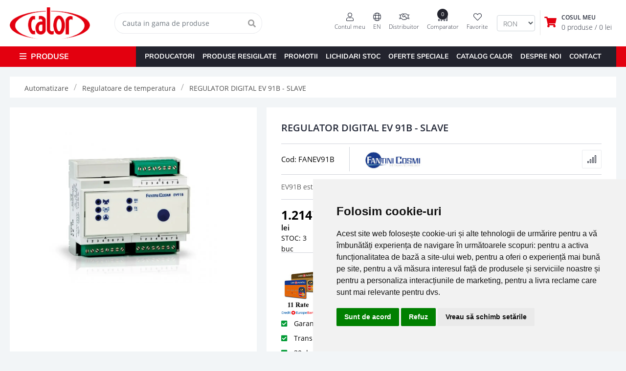

--- FILE ---
content_type: text/html; charset=UTF-8
request_url: https://www.calor.ro/regulator-digital-ev-91b-slave.html
body_size: 37308
content:
<!doctype html>
<html lang="ro">
<head>
    <meta charset="utf-8">
    <title>REGULATOR DIGITAL EV 91B - SLAVE</title>
    <meta name="viewport" content="width=device-width, initial-scale=1, maximum-scale=1" />
    <meta property="og:title" content="REGULATOR DIGITAL EV 91B - SLAVE" />
    <meta property="og:description" content="REGULATOR DIGITAL EV 91B - SLAVE. ✔ Preturi de importator. De peste 30 de ani suntem prezenti pe piata. Stocuri actualizate. Consultanta tehnica. Livrare rapida." />
    <meta property="og:keywords" content="" />
            <meta property="og:image" content="https://ik.imagekit.io/vig2asow6/628981/conversions/FANEV91B-large.jpg?tr=w-500,h-500,tr-true,q-60,cm-pad_resize" />
        <meta property="og:image:secure_url" content="https://ik.imagekit.io/vig2asow6/628981/conversions/FANEV91B-large.jpg?tr=w-500,h-500,tr-true,q-60,cm-pad_resize" />
        <meta property="og:image:type" content="image/jpeg">
        <!-- Size of image. Any size up to 300. Anything above 300px will not work in WhatsApp -->
        <meta property="og:image:width" content="500">
        <meta property="og:image:height" content="500">
        <meta property="og:url" content="https://www.calor.ro/regulator-digital-ev-91b-slave.html" />
    <meta name="og:type" content="website" />
    <meta name="description" content="REGULATOR DIGITAL EV 91B - SLAVE. ✔ Preturi de importator. De peste 30 de ani suntem prezenti pe piata. Stocuri actualizate. Consultanta tehnica. Livrare rapida." />
    <link rel="shortcut icon" type="img/jpg" href="https://www.calor.ro/img/favicon.png"/>
    <meta name="csrf-token" content="pusIpR0f5nt1TpPfTFKXDeAJuQM4oxis33lvt6cH" />
    <link rel="canonical" href="https://www.calor.ro/regulator-digital-ev-91b-slave.html" />
    <!-- Cookie Consent by TermsFeed https://www.TermsFeed.com -->
<script type="text/javascript" rel="preload" src="https://www.termsfeed.com/public/cookie-consent/4.2.0/cookie-consent.js" charset="UTF-8"></script>
<script type="text/javascript" rel="preload" charset="UTF-8">
	document.addEventListener('DOMContentLoaded', function () {
	cookieconsent.run({"notice_banner_type":"simple",
		"consent_type":"express",
		"palette":"light",
		"language":"ro",
		"page_load_consent_levels":["strictly-necessary", "functionality"],
		"notice_banner_reject_button_hide":false,
		"preferences_center_close_button_hide":false,
		"page_refresh_confirmation_buttons":false,
		"callbacks": {
			"scripts_specific_loaded": (level) => {
				switch(level) {
					case 'targeting':
						gtag('consent', 'update', {
							'ad_storage': 'granted',
							'ad_user_data': 'granted',
							'ad_personalization': 'granted',
							'analytics_storage': 'granted'
						});
						break;
				}
			}
		},
		"callbacks_force": true
		});
	});
</script>

<noscript>Free cookie consent management tool by <a rel="preload" href="https://www.termsfeed.com/">TermsFeed</a></noscript>
<!-- End Cookie Consent by TermsFeed https://www.TermsFeed.com -->
    <link rel="manifest" href="https://www.calor.ro/manifest.json">
<link rel="preconnect" href="https://www.calor.ro">
<link rel="dns-prefetch" href="https://www.calor.ro">
<meta name="theme-color" content="#c63139"/>
<meta name="apple-mobile-web-app-title" content="Calor">
<meta name="apple-mobile-web-app-capable" content="yes" />
<meta name="apple-mobile-web-app-status-bar-style" content="black">
<link rel="apple-touch-icon" href="https://www.calor.ro/img/icons/icon-192.png" />
<meta name="user-token" content="313720557">
<meta name="google-site-verification" content="kTyiSWidH6QU_2qHbNB-KysOskfSNWGKgqC0aaqPec8" />
        <style >[wire\:loading], [wire\:loading\.delay], [wire\:loading\.inline-block], [wire\:loading\.inline], [wire\:loading\.block], [wire\:loading\.flex], [wire\:loading\.table], [wire\:loading\.grid], [wire\:loading\.inline-flex] {display: none;}[wire\:loading\.delay\.shortest], [wire\:loading\.delay\.shorter], [wire\:loading\.delay\.short], [wire\:loading\.delay\.long], [wire\:loading\.delay\.longer], [wire\:loading\.delay\.longest] {display:none;}[wire\:offline] {display: none;}[wire\:dirty]:not(textarea):not(input):not(select) {display: none;}input:-webkit-autofill, select:-webkit-autofill, textarea:-webkit-autofill {animation-duration: 50000s;animation-name: livewireautofill;}@keyframes livewireautofill { from {} }</style>
            <link rel="stylesheet" href="https://cdnjs.cloudflare.com/ajax/libs/fancybox/3.5.7/jquery.fancybox.min.css" />
        <link rel="stylesheet" href="/css/product-compressed.min.css?id=c827eaf6064170de7d5c" />
        <script defer>
window.dataLayer = window.dataLayer || [];
function gtag(){
	dataLayer.push(arguments);
}
gtag('consent', 'default', {
	'ad_storage': 'denied',
	'ad_user_data': 'denied',
	'ad_personalization': 'denied',
	'analytics_storage': 'denied'
});
</script>

<!-- Google Tag Manager -->
<script defer>(function(w,d,s,l,i){w[l]=w[l]||[];w[l].push({'gtm.start':
            new Date().getTime(),event:'gtm.js'});var f=d.getElementsByTagName(s)[0],
        j=d.createElement(s),dl=l!='dataLayer'?'&l='+l:'';j.defer=true;j.src=
        'https://www.googletagmanager.com/gtm.js?id='+i+dl;f.parentNode.insertBefore(j,f);
    })(window,document,'script','dataLayer','GTM-5G7HDZN');</script>
<!-- End Google Tag Manager -->

<!-- Global site tag (gtag.js) - Google Ads: 1035597577 -->
<!--script defer src="https://www.googletagmanager.com/gtag/js?id=AW-1035597577"></script-->
<!--script defer>
    window.dataLayer = window.dataLayer || [];
    function gtag(){dataLayer.push(arguments);}
    gtag('js', new Date());

    gtag('config', 'AW-1035597577');
</script-->
    <!-- Hotjar Tracking Code for https://www.calor.ro -->
<script defer type="text/plain" data-cookie-consent="tracking">
    (function(h,o,t,j,a,r){
        h.hj=h.hj||function(){(h.hj.q=h.hj.q||[]).push(arguments)};
        h._hjSettings={hjid:2996118,hjsv:6};
        a=o.getElementsByTagName('head')[0];
        r=o.createElement('script');r.async=1;
        r.src=t+h._hjSettings.hjid+j+h._hjSettings.hjsv;
        a.appendChild(r);
    })(window,document,'https://static.hotjar.com/c/hotjar-','.js?sv=');
</script>
</head>
<body>

<!-- Google Tag Manager (noscript) -->
<noscript><iframe src="https://www.googletagmanager.com/ns.html?id=GTM-5G7HDZN"
                  height="0" width="0" style="display:none;visibility:hidden"></iframe></noscript>
<!-- End Google Tag Manager (noscript) -->

<div id="app">
    
    <div id="menu-fix-categs">
    <div class="wsmenucontainer clearfix">
        <div class="overlapblackbg"></div>
        <div class="wsmobileheader clearfix">
            <a id="wsnavtoggle" class="animated-arrow close-menu-mobile"><span></span></a>
            <a href="https://www.calor.ro" class="smallogo"><img src="https://www.calor.ro/img/logo-calor.png" alt="Calor"/></a>
            <a class="icon-top-basket" href="https://www.calor.ro/cart/products">
                <div v-cloak v-if="basket.total_qty>0" class="info-val">{{ basket.total_qty }}</div>
                <div v-else class="info-val">0</div>
                <i class="far fa-shopping-cart"></i>
            </a>
            <div class="wsshopmyaccount clearfix change-currency">
                <currency-converter-component></currency-converter-component>
            </div>
            <a class="icon-top-fav" href="https://www.calor.ro/contul-meu/favorite">
                <div v-cloak v-if="this.userFavs.length>0" class="info-val">{{ this.userFavs.length }}</div>
                <div v-else class="info-val">0</div>
                <i class="far fa-heart"></i>
            </a>
            <a class="icon-top-phone" href="tel:0737234444"><i class="far fa-phone"></i></a>
            <a class="icon-top-account" href="https://www.calor.ro/login"><i class="far fa-user"></i></a>
            <a class="icon-top-distribuitor" href="http://erp.calor.ro/" target="_blank"><i class="fal fa-handshake"></i></a>
        </div>
        <div class="headerfull">
            
            <div class="wsmain">
                <div class="container d-flex align-items-center no-container-sm">
                    <div class="smllogo">
                        <div class="d-flex align-items-center">
                            <div id="sticky-burger" class="sticky-burger-menu d-none" data-toggle="collapse" href="#collapse-category" role="button" aria-expanded="false" aria-controls="collapse-category"><i class="far fa-bars"></i></div>
                            <a href="https://www.calor.ro"><img class="img-fluid" src="https://www.calor.ro/img/logo-calor.png" alt="Calor"/></a>
                        </div>
                      
                    </div>
                    <div class="wssearchbar clearfix float-right wishlist-text">
                        <general-search-component :trans_lang="'ro'" :css_class="'topmenusearch'"></general-search-component>
                    </div>
                    <nav class="wsmenu clearfix d-flex align-items-center">
                        <ul class="mobile-sub wsmenu-list">
                                                                                                                                    <li class="d-sm-block d-md-block d-lg-none"><a target="_self" href="https://www.calor.ro/incalzire" class="navtext">Incalzire</a></li>
                                                                                                        <li class="d-sm-block d-md-block d-lg-none"><a target="_self" href="https://www.calor.ro/climatizare" class="navtext">Climatizare</a></li>
                                                                                                        <li class="d-sm-block d-md-block d-lg-none"><a target="_self" href="https://www.calor.ro/instalatii-industriale" class="navtext">Instalatii Industriale</a></li>
                                                                                                        <li class="d-sm-block d-md-block d-lg-none"><a target="_self" href="https://www.calor.ro/alimentari-cu-apa" class="navtext">Alimentari cu Apa</a></li>
                                                                                                        <li class="d-sm-block d-md-block d-lg-none"><a target="_self" href="https://www.calor.ro/tratare-apa" class="navtext">Tratare apa</a></li>
                                                                                                        <li class="d-sm-block d-md-block d-lg-none"><a target="_self" href="https://www.calor.ro/automatizare" class="navtext">Automatizare</a></li>
                                                                                                        <li class="d-sm-block d-md-block d-lg-none"><a target="_self" href="https://www.calor.ro/armaturi" class="navtext">Armaturi</a></li>
                                                                                                        <li class="d-sm-block d-md-block d-lg-none"><a target="_self" href="https://www.calor.ro/energii-regenerabile" class="navtext">Energii Regenerabile</a></li>
                                                                                                        <li class="d-sm-block d-md-block d-lg-none"><a target="_self" href="https://www.calor.ro/ventilare" class="navtext">Ventilare</a></li>
                                                                                                        <li class="d-sm-block d-md-block d-lg-none"><a target="_self" href="https://www.calor.ro/epurare" class="navtext">Epurare</a></li>
                                                                                                        <li class="d-sm-block d-md-block d-lg-none"><a target="_self" href="https://www.calor.ro/dezumidificare-umidificare" class="navtext">Dezumidificare/Umidificare</a></li>
                                                                                                        <li class="d-sm-block d-md-block d-lg-none"><a target="_self" href="https://www.calor.ro/instrumente-de-masura" class="navtext">Instrumente De Masura</a></li>
                                                                                                        <li class="d-sm-block d-md-block d-lg-none"><a target="_self" href="https://www.calor.ro/piscine" class="navtext">Piscine</a></li>
                                                                                                        <li class="d-sm-block d-md-block d-lg-none"><a target="_self" href="https://www.calor.ro/casa-si-gradina" class="navtext">Casa Si Gradina</a></li>
                                                                                                        <li class="d-sm-block d-md-block d-lg-none"><a target="_self" href="https://www.calor.ro/electrice" class="navtext">Electrice</a></li>
                                                                                                        <li class="d-sm-block d-md-block d-lg-none"><a target="_self" href="https://www.calor.ro/tevi-fitinguri" class="navtext">Tevi / Fitinguri</a></li>
                                                            
                            <li class="wscarticon clearfix">
                                <a href="https://www.calor.ro/cart/products" class="d-flex align-items-center">
                                    <div><i class="fas fa-shopping-cart"></i></div>
                                    <div class="cart-title" style="text-align: left;">COSUL MEU<br class="d-none d-lg-block d-xl-block"/>
                                        <span class="cart-text" v-cloak v-if="basket.total_qty>0">{{ basket.total_qty }} produse
                                            <span v-cloak v-if="(basket.total!='undefined' && basket.total>0)">/ {{ numberFormat(basket.total) }} lei</span>
                                        </span>
                                        <span v-else class="cart-text">0 produse
                                            <span>/ 0 lei</span>
                                        </span>
                                    </div>
                                </a>
                            </li>
                                <li class="wsshopmyaccount clearfix change-currency" style="width: 78px;">
                                    <currency-converter-component></currency-converter-component>
                                </li>
                            <li class="wsshopmyaccount clearfix wishlist-text">
                                <a href="https://www.calor.ro/contul-meu/favorite" class="wtxaccountlink">
                                    <div class="fav-info" v-cloak v-show="this.userFavs.length>0">{{ this.userFavs.length }}</div>
                                    <i class="fal fa-heart"></i><br class="d-none d-lg-block d-xl-block"/> <span>Favorite</span>
                                </a>
                            </li>
                            <li class="wsshopmyaccount clearfix compare-text">
                                <a href="https://www.calor.ro/compara-produse" class="wtxaccountlink">
                                    <div class="comp-info d-none  d-lg-block d-xl-block" v-cloak v-show="this.compareListKeys.length>0">{{ this.compareListKeys.length }}</div>
                                    <i class="fal fa-signal-alt"></i><br class="d-none  d-lg-block d-xl-block"/> <span>Comparator</span>
                                </a>
                            </li>

                            <li class="wsshopmyaccount clearfix">
                                <a href="http://erp.calor.ro/" class="wtxaccountlink" target="_blank"><i class="fal fa-handshake"></i><br class="d-none  d-lg-block d-xl-block"/> <span>Distribuitor</span></a>
                            </li>
                            <li class="wsshopmyaccount clearfix">
                                <a href="https://en.calor.ro" class="wtxaccountlink"  target="_blank"><i class="fal fa-globe"></i><br class="d-none  d-lg-block d-xl-block"/> <span>EN</span></a>
                            </li>
                                                            <li class="wsshopmyaccount clearfix">
                                    <a href="https://www.calor.ro/login" class="wtxaccountlink">
                                        <i class="fal fa-user"></i><br class="d-none  d-lg-block d-xl-block"/> <span>Contul meu</span>
                                    </a>
                                    <ul class="wsmenu-submenu">
                                        <li><a href="https://www.calor.ro/login"><i class="fal fa-sign-in"></i>Autentificare</a></li>
                                        <li><a href="https://www.calor.ro/register"><i class="fal fa-sign-in"></i>Inregistrare</a></li>
                                    </ul>
                                </li>
                            
                            
                            
                        </ul>
                    </nav>
                </div>
            </div>
            
        </div>
    </div>

    
    <div class="container" id="menu-parent-top-fixed">
        <div class="collapse" id="collapse-category">
            <div class="row no-gutters " id="">
                
                <div class="col-24 col-md-24 col-lg-4 col-xl-5">
                                            <div class="menu-tab border-shadow">
                            <div class="nav flex-column nav-pills" id="v-pills-tab-fixed" role="tablist" aria-orientation="vertical">
                                                                                                        <a target="_self" class="nav-link v-pills-menu-fixed" url="https://www.calor.ro/incalzire" id="v-pills-1032-tab-fixed" data-toggle="tab" href="#v-pills-1032-fixed" role="tab" aria-controls="v-pills-1032" aria-selected="false">Incalzire<i class="far fa-angle-right float-right"></i></a>
                                                                                                        <a target="_self" class="nav-link v-pills-menu-fixed" url="https://www.calor.ro/climatizare" id="v-pills-998-tab-fixed" data-toggle="tab" href="#v-pills-998-fixed" role="tab" aria-controls="v-pills-998" aria-selected="false">Climatizare<i class="far fa-angle-right float-right"></i></a>
                                                                                                        <a target="_self" class="nav-link v-pills-menu-fixed" url="https://www.calor.ro/instalatii-industriale" id="v-pills-1103-tab-fixed" data-toggle="tab" href="#v-pills-1103-fixed" role="tab" aria-controls="v-pills-1103" aria-selected="false">Instalatii Industriale<i class="far fa-angle-right float-right"></i></a>
                                                                                                        <a target="_self" class="nav-link v-pills-menu-fixed" url="https://www.calor.ro/alimentari-cu-apa" id="v-pills-951-tab-fixed" data-toggle="tab" href="#v-pills-951-fixed" role="tab" aria-controls="v-pills-951" aria-selected="false">Alimentari cu Apa<i class="far fa-angle-right float-right"></i></a>
                                                                                                        <a target="_self" class="nav-link v-pills-menu-fixed" url="https://www.calor.ro/tratare-apa" id="v-pills-1129-tab-fixed" data-toggle="tab" href="#v-pills-1129-fixed" role="tab" aria-controls="v-pills-1129" aria-selected="false">Tratare apa<i class="far fa-angle-right float-right"></i></a>
                                                                                                        <a target="_self" class="nav-link v-pills-menu-fixed" url="https://www.calor.ro/automatizare" id="v-pills-983-tab-fixed" data-toggle="tab" href="#v-pills-983-fixed" role="tab" aria-controls="v-pills-983" aria-selected="false">Automatizare<i class="far fa-angle-right float-right"></i></a>
                                                                                                        <a target="_self" class="nav-link v-pills-menu-fixed" url="https://www.calor.ro/armaturi" id="v-pills-966-tab-fixed" data-toggle="tab" href="#v-pills-966-fixed" role="tab" aria-controls="v-pills-966" aria-selected="false">Armaturi<i class="far fa-angle-right float-right"></i></a>
                                                                                                        <a target="_self" class="nav-link v-pills-menu-fixed" url="https://www.calor.ro/energii-regenerabile" id="v-pills-1021-tab-fixed" data-toggle="tab" href="#v-pills-1021-fixed" role="tab" aria-controls="v-pills-1021" aria-selected="false">Energii Regenerabile<i class="far fa-angle-right float-right"></i></a>
                                                                                                        <a target="_self" class="nav-link v-pills-menu-fixed" url="https://www.calor.ro/ventilare" id="v-pills-1154-tab-fixed" data-toggle="tab" href="#v-pills-1154-fixed" role="tab" aria-controls="v-pills-1154" aria-selected="false">Ventilare<i class="far fa-angle-right float-right"></i></a>
                                                                                                        <a target="_self" class="nav-link v-pills-menu-fixed" url="https://www.calor.ro/epurare" id="v-pills-1026-tab-fixed" data-toggle="tab" href="#v-pills-1026-fixed" role="tab" aria-controls="v-pills-1026" aria-selected="false">Epurare<i class="far fa-angle-right float-right"></i></a>
                                                                                                        <a target="_self" class="nav-link v-pills-menu-fixed" url="https://www.calor.ro/dezumidificare-umidificare" id="v-pills-1014-tab-fixed" data-toggle="tab" href="#v-pills-1014-fixed" role="tab" aria-controls="v-pills-1014" aria-selected="false">Dezumidificare/Umidificare<i class="far fa-angle-right float-right"></i></a>
                                                                                                        <a target="_self" class="nav-link v-pills-menu-fixed" url="https://www.calor.ro/instrumente-de-masura" id="v-pills-1111-tab-fixed" data-toggle="tab" href="#v-pills-1111-fixed" role="tab" aria-controls="v-pills-1111" aria-selected="false">Instrumente De Masura<i class="far fa-angle-right float-right"></i></a>
                                                                                                        <a target="_self" class="nav-link v-pills-menu-fixed" url="https://www.calor.ro/piscine" id="v-pills-1118-tab-fixed" data-toggle="tab" href="#v-pills-1118-fixed" role="tab" aria-controls="v-pills-1118" aria-selected="false">Piscine<i class="far fa-angle-right float-right"></i></a>
                                                                                                        <a target="_self" class="nav-link v-pills-menu-fixed" url="https://www.calor.ro/casa-si-gradina" id="v-pills-995-tab-fixed" data-toggle="tab" href="#v-pills-995-fixed" role="tab" aria-controls="v-pills-995" aria-selected="false">Casa Si Gradina<i class="far fa-angle-right float-right"></i></a>
                                                                                                        <a target="_self" class="nav-link v-pills-menu-fixed" url="https://www.calor.ro/electrice" id="v-pills-1017-tab-fixed" data-toggle="tab" href="#v-pills-1017-fixed" role="tab" aria-controls="v-pills-1017" aria-selected="false">Electrice<i class="far fa-angle-right float-right"></i></a>
                                                                                                        <a target="_self" class="nav-link v-pills-menu-fixed" url="https://www.calor.ro/tevi-fitinguri" id="v-pills-1120-tab-fixed" data-toggle="tab" href="#v-pills-1120-fixed" role="tab" aria-controls="v-pills-1120" aria-selected="false">Tevi / Fitinguri<i class="far fa-angle-right float-right"></i></a>
                                                            </div>
                        </div>
                                    </div>
                

                
                <div class="col-24 col-md-24 col-lg-20 col-xl-19">
                                            <div class="menu-tab-pane">
                            <div class="tab-content" id="v-pills-tab-fixedContent">
                                                                                                                                                <div class="tab-pane menu-top-tab-pane-fixed tab-pane-menu fade" id="v-pills-1032-fixed" role="tabpanel" aria-labelledby="v-pills-1032-tab">
                                            <div class="row">

                                                                                                                                                    <div class="col-6">
                                                                                                                                                                                <div class="subcategory-menu-title">
                                                                <a target="_self" href="https://www.calor.ro/arzatoare">
                                                                    <i class="far fa-chevron-right"></i> Arzatoare
                                                                </a>
                                                            </div>
                                                            <div class="sub-subcategory-links">
                                                                                                                            </div>
                                                                                                                                                                                <div class="subcategory-menu-title">
                                                                <a target="_self" href="https://www.calor.ro/pompe-recirculare">
                                                                    <i class="far fa-chevron-right"></i> Pompe recirculare
                                                                </a>
                                                            </div>
                                                            <div class="sub-subcategory-links">
                                                                                                                            </div>
                                                                                                            </div>
                                                                                                    <div class="col-6">
                                                                                                                                                                                <div class="subcategory-menu-title">
                                                                <a target="_self" href="https://www.calor.ro/cazane-otel">
                                                                    <i class="far fa-chevron-right"></i> Cazane otel
                                                                </a>
                                                            </div>
                                                            <div class="sub-subcategory-links">
                                                                                                                            </div>
                                                                                                                                                                                <div class="subcategory-menu-title">
                                                                <a target="_self" href="https://www.calor.ro/cazane-fonta">
                                                                    <i class="far fa-chevron-right"></i> Cazane fonta
                                                                </a>
                                                            </div>
                                                            <div class="sub-subcategory-links">
                                                                                                                            </div>
                                                                                                            </div>
                                                                                                    <div class="col-6">
                                                                                                                                                                                <div class="subcategory-menu-title">
                                                                <a target="_self" href="https://www.calor.ro/centrale-electrice">
                                                                    <i class="far fa-chevron-right"></i> Centrale electrice
                                                                </a>
                                                            </div>
                                                            <div class="sub-subcategory-links">
                                                                                                                            </div>
                                                                                                                                                                                <div class="subcategory-menu-title">
                                                                <a target="_self" href="https://www.calor.ro/centrale-termice-de-pardoseala">
                                                                    <i class="far fa-chevron-right"></i> Centrale termice de pardoseala
                                                                </a>
                                                            </div>
                                                            <div class="sub-subcategory-links">
                                                                                                                            </div>
                                                                                                            </div>
                                                                                                    <div class="col-6">
                                                                                                                                                                                <div class="subcategory-menu-title">
                                                                <a target="_self" href="https://www.calor.ro/centrale-termice-de-apartament">
                                                                    <i class="far fa-chevron-right"></i> Centrale termice de apartament
                                                                </a>
                                                            </div>
                                                            <div class="sub-subcategory-links">
                                                                                                                            </div>
                                                                                                                                                                                <div class="subcategory-menu-title">
                                                                <a target="_self" href="https://www.calor.ro/accesorii-pentru-centrale-termice-de-apartament">
                                                                    <i class="far fa-chevron-right"></i> Accesorii pentru centrale termice de apartament
                                                                </a>
                                                            </div>
                                                            <div class="sub-subcategory-links">
                                                                                                                            </div>
                                                                                                            </div>
                                                                                                    <div class="col-6">
                                                                                                                                                                                <div class="subcategory-menu-title">
                                                                <a target="_self" href="https://www.calor.ro/accesorii-pentru-centrale-electrice">
                                                                    <i class="far fa-chevron-right"></i> Accesorii pentru centrale electrice
                                                                </a>
                                                            </div>
                                                            <div class="sub-subcategory-links">
                                                                                                                            </div>
                                                                                                                                                                                <div class="subcategory-menu-title">
                                                                <a target="_self" href="https://www.calor.ro/vase-de-expansiune">
                                                                    <i class="far fa-chevron-right"></i> Vase de expansiune
                                                                </a>
                                                            </div>
                                                            <div class="sub-subcategory-links">
                                                                                                                            </div>
                                                                                                            </div>
                                                                                                    <div class="col-6">
                                                                                                                                                                                <div class="subcategory-menu-title">
                                                                <a target="_self" href="https://www.calor.ro/schimbatoare-de-caldura">
                                                                    <i class="far fa-chevron-right"></i> Schimbatoare de caldura
                                                                </a>
                                                            </div>
                                                            <div class="sub-subcategory-links">
                                                                                                                            </div>
                                                                                                                                                                                <div class="subcategory-menu-title">
                                                                <a target="_self" href="https://www.calor.ro/rezervoare-apa">
                                                                    <i class="far fa-chevron-right"></i> Rezervoare apa
                                                                </a>
                                                            </div>
                                                            <div class="sub-subcategory-links">
                                                                                                                            </div>
                                                                                                            </div>
                                                                                                    <div class="col-6">
                                                                                                                                                                                <div class="subcategory-menu-title">
                                                                <a target="_self" href="https://www.calor.ro/boilere-apa">
                                                                    <i class="far fa-chevron-right"></i> Boilere apa
                                                                </a>
                                                            </div>
                                                            <div class="sub-subcategory-links">
                                                                                                                            </div>
                                                                                                                                                                                <div class="subcategory-menu-title">
                                                                <a target="_self" href="https://www.calor.ro/boilere-electrice">
                                                                    <i class="far fa-chevron-right"></i> Boilere electrice
                                                                </a>
                                                            </div>
                                                            <div class="sub-subcategory-links">
                                                                                                                            </div>
                                                                                                            </div>
                                                                                                    <div class="col-6">
                                                                                                                                                                                <div class="subcategory-menu-title">
                                                                <a target="_self" href="https://www.calor.ro/boilere-abur">
                                                                    <i class="far fa-chevron-right"></i> Boilere abur
                                                                </a>
                                                            </div>
                                                            <div class="sub-subcategory-links">
                                                                                                                            </div>
                                                                                                                                                                                <div class="subcategory-menu-title">
                                                                <a target="_self" href="https://www.calor.ro/boilere-gaz">
                                                                    <i class="far fa-chevron-right"></i> Boilere gaz
                                                                </a>
                                                            </div>
                                                            <div class="sub-subcategory-links">
                                                                                                                            </div>
                                                                                                            </div>
                                                                                                    <div class="col-6">
                                                                                                                                                                                <div class="subcategory-menu-title">
                                                                <a target="_self" href="https://www.calor.ro/boilere-pe-lemne">
                                                                    <i class="far fa-chevron-right"></i> Boilere pe lemne
                                                                </a>
                                                            </div>
                                                            <div class="sub-subcategory-links">
                                                                                                                            </div>
                                                                                                                                                                                <div class="subcategory-menu-title">
                                                                <a target="_self" href="https://www.calor.ro/accesorii-pentru-boilere-apa">
                                                                    <i class="far fa-chevron-right"></i> Accesorii pentru boilere apa
                                                                </a>
                                                            </div>
                                                            <div class="sub-subcategory-links">
                                                                                                                            </div>
                                                                                                            </div>
                                                                                                    <div class="col-6">
                                                                                                                                                                                <div class="subcategory-menu-title">
                                                                <a target="_self" href="https://www.calor.ro/piese-de-schimb-pentru-boilere-apa">
                                                                    <i class="far fa-chevron-right"></i> Piese de schimb pentru boilere apa
                                                                </a>
                                                            </div>
                                                            <div class="sub-subcategory-links">
                                                                                                                            </div>
                                                                                                                                                                                <div class="subcategory-menu-title">
                                                                <a target="_self" href="https://www.calor.ro/accesorii-pentru-boilere-gaz">
                                                                    <i class="far fa-chevron-right"></i> Accesorii pentru boilere gaz
                                                                </a>
                                                            </div>
                                                            <div class="sub-subcategory-links">
                                                                                                                            </div>
                                                                                                            </div>
                                                                                                    <div class="col-6">
                                                                                                                                                                                <div class="subcategory-menu-title">
                                                                <a target="_self" href="https://www.calor.ro/aeroterme-gaz">
                                                                    <i class="far fa-chevron-right"></i> Aeroterme gaz
                                                                </a>
                                                            </div>
                                                            <div class="sub-subcategory-links">
                                                                                                                            </div>
                                                                                                                                                                                <div class="subcategory-menu-title">
                                                                <a target="_self" href="https://www.calor.ro/aeroterme-pe-apa">
                                                                    <i class="far fa-chevron-right"></i> Aeroterme pe apa
                                                                </a>
                                                            </div>
                                                            <div class="sub-subcategory-links">
                                                                                                                            </div>
                                                                                                            </div>
                                                                                                    <div class="col-6">
                                                                                                                                                                                <div class="subcategory-menu-title">
                                                                <a target="_self" href="https://www.calor.ro/aeroterme-electrice">
                                                                    <i class="far fa-chevron-right"></i> Aeroterme electrice
                                                                </a>
                                                            </div>
                                                            <div class="sub-subcategory-links">
                                                                                                                            </div>
                                                                                                                                                                                <div class="subcategory-menu-title">
                                                                <a target="_self" href="https://www.calor.ro/aeroterme-abur">
                                                                    <i class="far fa-chevron-right"></i> Aeroterme abur
                                                                </a>
                                                            </div>
                                                            <div class="sub-subcategory-links">
                                                                                                                            </div>
                                                                                                            </div>
                                                                                                    <div class="col-6">
                                                                                                                                                                                <div class="subcategory-menu-title">
                                                                <a target="_self" href="https://www.calor.ro/generatoare-de-aer-cald">
                                                                    <i class="far fa-chevron-right"></i> Generatoare de aer cald
                                                                </a>
                                                            </div>
                                                            <div class="sub-subcategory-links">
                                                                                                                            </div>
                                                                                                                                                                                <div class="subcategory-menu-title">
                                                                <a target="_self" href="https://www.calor.ro/tuburi-radiante">
                                                                    <i class="far fa-chevron-right"></i> Tuburi radiante
                                                                </a>
                                                            </div>
                                                            <div class="sub-subcategory-links">
                                                                                                                            </div>
                                                                                                            </div>
                                                                                                    <div class="col-6">
                                                                                                                                                                                <div class="subcategory-menu-title">
                                                                <a target="_self" href="https://www.calor.ro/accesorii-generatoare-de-aer-cald">
                                                                    <i class="far fa-chevron-right"></i> Accesorii generatoare de aer cald
                                                                </a>
                                                            </div>
                                                            <div class="sub-subcategory-links">
                                                                                                                            </div>
                                                                                                                                                                                <div class="subcategory-menu-title">
                                                                <a target="_self" href="https://www.calor.ro/accesorii-pentru-tuburi-radiante">
                                                                    <i class="far fa-chevron-right"></i> Accesorii pentru tuburi radiante
                                                                </a>
                                                            </div>
                                                            <div class="sub-subcategory-links">
                                                                                                                            </div>
                                                                                                            </div>
                                                                                                    <div class="col-6">
                                                                                                                                                                                <div class="subcategory-menu-title">
                                                                <a target="_self" href="https://www.calor.ro/convectoare-pe-gaz">
                                                                    <i class="far fa-chevron-right"></i> Convectoare pe gaz
                                                                </a>
                                                            </div>
                                                            <div class="sub-subcategory-links">
                                                                                                                            </div>
                                                                                                                                                                                <div class="subcategory-menu-title">
                                                                <a target="_self" href="https://www.calor.ro/convectoare-electrice">
                                                                    <i class="far fa-chevron-right"></i> Convectoare electrice
                                                                </a>
                                                            </div>
                                                            <div class="sub-subcategory-links">
                                                                                                                            </div>
                                                                                                            </div>
                                                                                                    <div class="col-6">
                                                                                                                                                                                <div class="subcategory-menu-title">
                                                                <a target="_self" href="https://www.calor.ro/convectoare-pardoseala">
                                                                    <i class="far fa-chevron-right"></i> Convectoare pardoseala
                                                                </a>
                                                            </div>
                                                            <div class="sub-subcategory-links">
                                                                                                                            </div>
                                                                                                                                                                                <div class="subcategory-menu-title">
                                                                <a target="_self" href="https://www.calor.ro/accesorii-pentru-convectoare-electrice">
                                                                    <i class="far fa-chevron-right"></i> Accesorii pentru convectoare electrice
                                                                </a>
                                                            </div>
                                                            <div class="sub-subcategory-links">
                                                                                                                            </div>
                                                                                                            </div>
                                                                                                    <div class="col-6">
                                                                                                                                                                                <div class="subcategory-menu-title">
                                                                <a target="_self" href="https://www.calor.ro/centrale-lemne">
                                                                    <i class="far fa-chevron-right"></i> Centrale lemne
                                                                </a>
                                                            </div>
                                                            <div class="sub-subcategory-links">
                                                                                                                            </div>
                                                                                                                                                                                <div class="subcategory-menu-title">
                                                                <a target="_self" href="https://www.calor.ro/centrale-peleti">
                                                                    <i class="far fa-chevron-right"></i> Centrale peleti
                                                                </a>
                                                            </div>
                                                            <div class="sub-subcategory-links">
                                                                                                                            </div>
                                                                                                            </div>
                                                                                                    <div class="col-6">
                                                                                                                                                                                <div class="subcategory-menu-title">
                                                                <a target="_self" href="https://www.calor.ro/centrale-pe-lemne-cu-gazeificare">
                                                                    <i class="far fa-chevron-right"></i> Centrale pe lemne cu gazeificare
                                                                </a>
                                                            </div>
                                                            <div class="sub-subcategory-links">
                                                                                                                            </div>
                                                                                                                                                                                <div class="subcategory-menu-title">
                                                                <a target="_self" href="https://www.calor.ro/centrale-biomasa-rumegus">
                                                                    <i class="far fa-chevron-right"></i> Centrale biomasa/rumegus
                                                                </a>
                                                            </div>
                                                            <div class="sub-subcategory-links">
                                                                                                                            </div>
                                                                                                            </div>
                                                                                                    <div class="col-6">
                                                                                                                                                                                <div class="subcategory-menu-title">
                                                                <a target="_self" href="https://www.calor.ro/accesorii-pentru-cazane-combustibil-solid">
                                                                    <i class="far fa-chevron-right"></i> Accesorii pentru cazane combustibil solid
                                                                </a>
                                                            </div>
                                                            <div class="sub-subcategory-links">
                                                                                                                            </div>
                                                                                                                                                                                <div class="subcategory-menu-title">
                                                                <a target="_self" href="https://www.calor.ro/consumabile-pentru-centrale-combustibil-solid">
                                                                    <i class="far fa-chevron-right"></i> Consumabile pentru centrale combustibil solid
                                                                </a>
                                                            </div>
                                                            <div class="sub-subcategory-links">
                                                                                                                            </div>
                                                                                                            </div>
                                                                                                    <div class="col-6">
                                                                                                                                                                                <div class="subcategory-menu-title">
                                                                <a target="_self" href="https://www.calor.ro/piese-de-schimb-pentru-cazane-combustibil-solid">
                                                                    <i class="far fa-chevron-right"></i> Piese de schimb pentru cazane combustibil solid
                                                                </a>
                                                            </div>
                                                            <div class="sub-subcategory-links">
                                                                                                                            </div>
                                                                                                                                                                                <div class="subcategory-menu-title">
                                                                <a target="_self" href="https://www.calor.ro/puffere">
                                                                    <i class="far fa-chevron-right"></i> Puffere
                                                                </a>
                                                            </div>
                                                            <div class="sub-subcategory-links">
                                                                                                                            </div>
                                                                                                            </div>
                                                                                                    <div class="col-6">
                                                                                                                                                                                <div class="subcategory-menu-title">
                                                                <a target="_self" href="https://www.calor.ro/regulatoare-de-gaz">
                                                                    <i class="far fa-chevron-right"></i> Regulatoare de gaz
                                                                </a>
                                                            </div>
                                                            <div class="sub-subcategory-links">
                                                                                                                            </div>
                                                                                                                                                                                <div class="subcategory-menu-title">
                                                                <a target="_self" href="https://www.calor.ro/electrovalve-gaz">
                                                                    <i class="far fa-chevron-right"></i> Electrovalve gaz
                                                                </a>
                                                            </div>
                                                            <div class="sub-subcategory-links">
                                                                                                                            </div>
                                                                                                            </div>
                                                                                                    <div class="col-6">
                                                                                                                                                                                <div class="subcategory-menu-title">
                                                                <a target="_self" href="https://www.calor.ro/electrovane-combustibil">
                                                                    <i class="far fa-chevron-right"></i> Electrovane combustibil
                                                                </a>
                                                            </div>
                                                            <div class="sub-subcategory-links">
                                                                                                                            </div>
                                                                                                                                                                                <div class="subcategory-menu-title">
                                                                <a target="_self" href="https://www.calor.ro/panouri-radiante">
                                                                    <i class="far fa-chevron-right"></i> Panouri radiante
                                                                </a>
                                                            </div>
                                                            <div class="sub-subcategory-links">
                                                                                                                            </div>
                                                                                                            </div>
                                                                                                    <div class="col-6">
                                                                                                                                                                                <div class="subcategory-menu-title">
                                                                <a target="_self" href="https://www.calor.ro/cosuri-de-fum-din-inox">
                                                                    <i class="far fa-chevron-right"></i> Cosuri de fum din inox
                                                                </a>
                                                            </div>
                                                            <div class="sub-subcategory-links">
                                                                                                                            </div>
                                                                                                                                                                                <div class="subcategory-menu-title">
                                                                <a target="_self" href="https://www.calor.ro/butelii-de-egalizare">
                                                                    <i class="far fa-chevron-right"></i> Butelii de egalizare
                                                                </a>
                                                            </div>
                                                            <div class="sub-subcategory-links">
                                                                                                                            </div>
                                                                                                            </div>
                                                                                                    <div class="col-6">
                                                                                                                                                                                <div class="subcategory-menu-title">
                                                                <a target="_self" href="https://www.calor.ro/distribuitoare-si-colectoare">
                                                                    <i class="far fa-chevron-right"></i> Distribuitoare si colectoare
                                                                </a>
                                                            </div>
                                                            <div class="sub-subcategory-links">
                                                                                                                            </div>
                                                                                                                                                                                <div class="subcategory-menu-title">
                                                                <a target="_self" href="https://www.calor.ro/calorifere-electrice">
                                                                    <i class="far fa-chevron-right"></i> Calorifere electrice
                                                                </a>
                                                            </div>
                                                            <div class="sub-subcategory-links">
                                                                                                                            </div>
                                                                                                            </div>
                                                                                                    <div class="col-6">
                                                                                                                                                                                <div class="subcategory-menu-title">
                                                                <a target="_self" href="https://www.calor.ro/calorifere-otel">
                                                                    <i class="far fa-chevron-right"></i> Calorifere otel
                                                                </a>
                                                            </div>
                                                            <div class="sub-subcategory-links">
                                                                                                                            </div>
                                                                                                                                                                                <div class="subcategory-menu-title">
                                                                <a target="_self" href="https://www.calor.ro/calorifere-baie">
                                                                    <i class="far fa-chevron-right"></i> Calorifere baie
                                                                </a>
                                                            </div>
                                                            <div class="sub-subcategory-links">
                                                                                                                            </div>
                                                                                                            </div>
                                                                                                    <div class="col-6">
                                                                                                                                                                                <div class="subcategory-menu-title">
                                                                <a target="_self" href="https://www.calor.ro/calorifere-aluminiu">
                                                                    <i class="far fa-chevron-right"></i> Calorifere aluminiu
                                                                </a>
                                                            </div>
                                                            <div class="sub-subcategory-links">
                                                                                                                            </div>
                                                                                                                                                                                <div class="subcategory-menu-title">
                                                                <a target="_self" href="https://www.calor.ro/calorifere-fonta">
                                                                    <i class="far fa-chevron-right"></i> Calorifere fonta
                                                                </a>
                                                            </div>
                                                            <div class="sub-subcategory-links">
                                                                                                                            </div>
                                                                                                            </div>
                                                                                                    <div class="col-6">
                                                                                                                                                                                <div class="subcategory-menu-title">
                                                                <a target="_self" href="https://www.calor.ro/accesorii-pentru-calorifere-otel">
                                                                    <i class="far fa-chevron-right"></i> Accesorii pentru calorifere otel
                                                                </a>
                                                            </div>
                                                            <div class="sub-subcategory-links">
                                                                                                                            </div>
                                                                                                                                                                                <div class="subcategory-menu-title">
                                                                <a target="_self" href="https://www.calor.ro/cabluri-de-degivrare">
                                                                    <i class="far fa-chevron-right"></i> Cabluri de degivrare
                                                                </a>
                                                            </div>
                                                            <div class="sub-subcategory-links">
                                                                                                                            </div>
                                                                                                            </div>
                                                                                                    <div class="col-6">
                                                                                                                                                                                <div class="subcategory-menu-title">
                                                                <a target="_self" href="https://www.calor.ro/incalzire-electrica-in-pardoseala">
                                                                    <i class="far fa-chevron-right"></i> Incalzire electrica in pardoseala
                                                                </a>
                                                            </div>
                                                            <div class="sub-subcategory-links">
                                                                                                                            </div>
                                                                                                                                                                                <div class="subcategory-menu-title">
                                                                <a target="_self" href="https://www.calor.ro/incalzire-in-pardoseala-agent-termic">
                                                                    <i class="far fa-chevron-right"></i> Incalzire In Pardoseala - Agent Termic
                                                                </a>
                                                            </div>
                                                            <div class="sub-subcategory-links">
                                                                                                                            </div>
                                                                                                            </div>
                                                                                                    <div class="col-6">
                                                                                                                                                                                <div class="subcategory-menu-title">
                                                                <a target="_self" href="https://www.calor.ro/separatoare-de-namol">
                                                                    <i class="far fa-chevron-right"></i> Separatoare de namol
                                                                </a>
                                                            </div>
                                                            <div class="sub-subcategory-links">
                                                                                                                            </div>
                                                                                                                                                                                <div class="subcategory-menu-title">
                                                                <a target="_self" href="https://www.calor.ro/instanturi-pe-gaz">
                                                                    <i class="far fa-chevron-right"></i> Instanturi pe gaz
                                                                </a>
                                                            </div>
                                                            <div class="sub-subcategory-links">
                                                                                                                            </div>
                                                                                                            </div>
                                                                                                    <div class="col-6">
                                                                                                                                                                                <div class="subcategory-menu-title">
                                                                <a target="_self" href="https://www.calor.ro/seminee-pe-lemne-peleti">
                                                                    <i class="far fa-chevron-right"></i> Semine pe lemne/peleti
                                                                </a>
                                                            </div>
                                                            <div class="sub-subcategory-links">
                                                                                                                            </div>
                                                                                                                                                                                <div class="subcategory-menu-title">
                                                                <a target="_self" href="https://www.calor.ro/seminee-gaz">
                                                                    <i class="far fa-chevron-right"></i> Seminee gaz
                                                                </a>
                                                            </div>
                                                            <div class="sub-subcategory-links">
                                                                                                                            </div>
                                                                                                            </div>
                                                                                                    <div class="col-6">
                                                                                                                                                                                <div class="subcategory-menu-title">
                                                                <a target="_self" href="https://www.calor.ro/sobe-pe-lemne-peleti">
                                                                    <i class="far fa-chevron-right"></i> Sobe pe lemne/peleti
                                                                </a>
                                                            </div>
                                                            <div class="sub-subcategory-links">
                                                                                                                            </div>
                                                                                                                                                                                <div class="subcategory-menu-title">
                                                                <a target="_self" href="https://www.calor.ro/sobe-pe-gaz">
                                                                    <i class="far fa-chevron-right"></i> Sobe pe gaz
                                                                </a>
                                                            </div>
                                                            <div class="sub-subcategory-links">
                                                                                                                            </div>
                                                                                                            </div>
                                                                                                    <div class="col-6">
                                                                                                                                                                                <div class="subcategory-menu-title">
                                                                <a target="_self" href="https://www.calor.ro/incalzitoare-terasa">
                                                                    <i class="far fa-chevron-right"></i> Incalzitoare terasa
                                                                </a>
                                                            </div>
                                                            <div class="sub-subcategory-links">
                                                                                                                            </div>
                                                                                                                                                                                <div class="subcategory-menu-title">
                                                                <a target="_self" href="https://www.calor.ro/pompe-transvazare-combustibil">
                                                                    <i class="far fa-chevron-right"></i> Pompe transvazare combustibil
                                                                </a>
                                                            </div>
                                                            <div class="sub-subcategory-links">
                                                                                                                            </div>
                                                                                                            </div>
                                                                                                    <div class="col-6">
                                                                                                                                                                                <div class="subcategory-menu-title">
                                                                <a target="_self" href="https://www.calor.ro/rezervoare-combustibil">
                                                                    <i class="far fa-chevron-right"></i> Rezervoare combustibil
                                                                </a>
                                                            </div>
                                                            <div class="sub-subcategory-links">
                                                                                                                            </div>
                                                                                                                                                                                <div class="subcategory-menu-title">
                                                                <a target="_self" href="https://www.calor.ro/chimicale-instalatii-termice">
                                                                    <i class="far fa-chevron-right"></i> Chimicale Instalatii Termice
                                                                </a>
                                                            </div>
                                                            <div class="sub-subcategory-links">
                                                                                                                            </div>
                                                                                                            </div>
                                                                                                    <div class="col-6">
                                                                                                                                                                                <div class="subcategory-menu-title">
                                                                <a target="_self" href="https://www.calor.ro/module-mentinere-presiune">
                                                                    <i class="far fa-chevron-right"></i> Module mentinere presiune
                                                                </a>
                                                            </div>
                                                            <div class="sub-subcategory-links">
                                                                                                                            </div>
                                                                                                                                                                                <div class="subcategory-menu-title">
                                                                <a target="_self" href="https://www.calor.ro/incalzitoare-radiante">
                                                                    <i class="far fa-chevron-right"></i> Incalzitoare radiante
                                                                </a>
                                                            </div>
                                                            <div class="sub-subcategory-links">
                                                                                                                            </div>
                                                                                                            </div>
                                                
                                            </div>
                                        </div>
                                                                                                                                                                                    <div class="tab-pane menu-top-tab-pane-fixed tab-pane-menu fade" id="v-pills-998-fixed" role="tabpanel" aria-labelledby="v-pills-998-tab">
                                            <div class="row">

                                                                                                                                                    <div class="col-6">
                                                                                                                                                                                <div class="subcategory-menu-title">
                                                                <a target="_self" href="https://www.calor.ro/chillere">
                                                                    <i class="far fa-chevron-right"></i> Chillere
                                                                </a>
                                                            </div>
                                                            <div class="sub-subcategory-links">
                                                                                                                            </div>
                                                                                                                                                                                <div class="subcategory-menu-title">
                                                                <a target="_self" href="https://www.calor.ro/pompe-de-caldura">
                                                                    <i class="far fa-chevron-right"></i> Pompe de caldura
                                                                </a>
                                                            </div>
                                                            <div class="sub-subcategory-links">
                                                                                                                            </div>
                                                                                                            </div>
                                                                                                    <div class="col-6">
                                                                                                                                                                                <div class="subcategory-menu-title">
                                                                <a target="_self" href="https://www.calor.ro/ventiloconvectoare">
                                                                    <i class="far fa-chevron-right"></i> Ventiloconvectoare
                                                                </a>
                                                            </div>
                                                            <div class="sub-subcategory-links">
                                                                                                                            </div>
                                                                                                                                                                                <div class="subcategory-menu-title">
                                                                <a target="_self" href="https://www.calor.ro/accesorii-pentru-ventiloconvectoare">
                                                                    <i class="far fa-chevron-right"></i> Accesorii pentru ventiloconvectoare
                                                                </a>
                                                            </div>
                                                            <div class="sub-subcategory-links">
                                                                                                                            </div>
                                                                                                            </div>
                                                                                                    <div class="col-6">
                                                                                                                                                                                <div class="subcategory-menu-title">
                                                                <a target="_self" href="https://www.calor.ro/centrale-tratare-aer">
                                                                    <i class="far fa-chevron-right"></i> Centrale tratare aer
                                                                </a>
                                                            </div>
                                                            <div class="sub-subcategory-links">
                                                                                                                            </div>
                                                                                                                                                                                <div class="subcategory-menu-title">
                                                                <a target="_self" href="https://www.calor.ro/centrale-tratare-aer-pentru-tavan-fals">
                                                                    <i class="far fa-chevron-right"></i> Centrale tratare aer pentru tavan fals
                                                                </a>
                                                            </div>
                                                            <div class="sub-subcategory-links">
                                                                                                                            </div>
                                                                                                            </div>
                                                                                                    <div class="col-6">
                                                                                                                                                                                <div class="subcategory-menu-title">
                                                                <a target="_self" href="https://www.calor.ro/rooftop">
                                                                    <i class="far fa-chevron-right"></i> Rooftop
                                                                </a>
                                                            </div>
                                                            <div class="sub-subcategory-links">
                                                                                                                            </div>
                                                                                                                                                                                <div class="subcategory-menu-title">
                                                                <a target="_self" href="https://www.calor.ro/dulapuri-de-climatizare">
                                                                    <i class="far fa-chevron-right"></i> Dulapuri de climatizare
                                                                </a>
                                                            </div>
                                                            <div class="sub-subcategory-links">
                                                                                                                            </div>
                                                                                                            </div>
                                                                                                    <div class="col-6">
                                                                                                                                                                                <div class="subcategory-menu-title">
                                                                <a target="_self" href="https://www.calor.ro/turnuri-de-racire">
                                                                    <i class="far fa-chevron-right"></i> Turnuri de racire
                                                                </a>
                                                            </div>
                                                            <div class="sub-subcategory-links">
                                                                                                                            </div>
                                                                                                                                                                                <div class="subcategory-menu-title">
                                                                <a target="_self" href="https://www.calor.ro/aparate-aer-conditionat">
                                                                    <i class="far fa-chevron-right"></i> Aparate aer conditionat
                                                                </a>
                                                            </div>
                                                            <div class="sub-subcategory-links">
                                                                                                                            </div>
                                                                                                            </div>
                                                                                                    <div class="col-6">
                                                                                                                                                                                <div class="subcategory-menu-title">
                                                                <a target="_self" href="https://www.calor.ro/accesorii-aparate-de-aer-conditionat">
                                                                    <i class="far fa-chevron-right"></i> Accesorii aparate de aer conditionat
                                                                </a>
                                                            </div>
                                                            <div class="sub-subcategory-links">
                                                                                                                            </div>
                                                                                                                                                                                <div class="subcategory-menu-title">
                                                                <a target="_self" href="https://www.calor.ro/recuperatoare-de-caldura">
                                                                    <i class="far fa-chevron-right"></i> Recuperatoare de caldura
                                                                </a>
                                                            </div>
                                                            <div class="sub-subcategory-links">
                                                                                                                            </div>
                                                                                                            </div>
                                                                                                    <div class="col-6">
                                                                                                                                                                                <div class="subcategory-menu-title">
                                                                <a target="_self" href="https://www.calor.ro/sisteme-vrv-vrf">
                                                                    <i class="far fa-chevron-right"></i> Sisteme VRV/VRF
                                                                </a>
                                                            </div>
                                                            <div class="sub-subcategory-links">
                                                                                                                            </div>
                                                                                                                                                                                <div class="subcategory-menu-title">
                                                                <a target="_self" href="https://www.calor.ro/baterii-pentru-tubulatura">
                                                                    <i class="far fa-chevron-right"></i> Baterii pentru tubulatura
                                                                </a>
                                                            </div>
                                                            <div class="sub-subcategory-links">
                                                                                                                            </div>
                                                                                                            </div>
                                                                                                    <div class="col-6">
                                                                                                                                                                                <div class="subcategory-menu-title">
                                                                <a target="_self" href="https://www.calor.ro/racitoare-evaporative">
                                                                    <i class="far fa-chevron-right"></i> Racitoare evaporative
                                                                </a>
                                                            </div>
                                                            <div class="sub-subcategory-links">
                                                                                                                            </div>
                                                                                                                                                                                <div class="subcategory-menu-title">
                                                                <a target="_self" href="https://www.calor.ro/purificatoare-aer">
                                                                    <i class="far fa-chevron-right"></i> Purificatoare aer
                                                                </a>
                                                            </div>
                                                            <div class="sub-subcategory-links">
                                                                                                                            </div>
                                                                                                            </div>
                                                
                                            </div>
                                        </div>
                                                                                                                                                                                    <div class="tab-pane menu-top-tab-pane-fixed tab-pane-menu fade" id="v-pills-1103-fixed" role="tabpanel" aria-labelledby="v-pills-1103-tab">
                                            <div class="row">

                                                                                                                                                    <div class="col-6">
                                                                                                                                                                                <div class="subcategory-menu-title">
                                                                <a target="_self" href="https://www.calor.ro/cazane-de-abur">
                                                                    <i class="far fa-chevron-right"></i> Cazane de abur
                                                                </a>
                                                            </div>
                                                            <div class="sub-subcategory-links">
                                                                                                                            </div>
                                                                                                                                                                                <div class="subcategory-menu-title">
                                                                <a target="_self" href="https://www.calor.ro/generatoare-electrice-de-abur">
                                                                    <i class="far fa-chevron-right"></i> Generatoare electrice de abur
                                                                </a>
                                                            </div>
                                                            <div class="sub-subcategory-links">
                                                                                                                            </div>
                                                                                                            </div>
                                                                                                    <div class="col-6">
                                                                                                                                                                                <div class="subcategory-menu-title">
                                                                <a target="_self" href="https://www.calor.ro/accesorii-pentru-cazane-de-abur">
                                                                    <i class="far fa-chevron-right"></i> Accesorii pentru cazane de abur
                                                                </a>
                                                            </div>
                                                            <div class="sub-subcategory-links">
                                                                                                                            </div>
                                                                                                                                                                                <div class="subcategory-menu-title">
                                                                <a target="_self" href="https://www.calor.ro/cazane-ulei-diatermic">
                                                                    <i class="far fa-chevron-right"></i> Cazane ulei diatermic
                                                                </a>
                                                            </div>
                                                            <div class="sub-subcategory-links">
                                                                                                                            </div>
                                                                                                            </div>
                                                                                                    <div class="col-6">
                                                                                                                                                                                <div class="subcategory-menu-title">
                                                                <a target="_self" href="https://www.calor.ro/accesorii-pentru-cazane-ulei-diatermic">
                                                                    <i class="far fa-chevron-right"></i> Accesorii pentru cazane ulei diatermic
                                                                </a>
                                                            </div>
                                                            <div class="sub-subcategory-links">
                                                                                                                            </div>
                                                                                                                                                                                <div class="subcategory-menu-title">
                                                                <a target="_self" href="https://www.calor.ro/cazane-apa-supraincalzita">
                                                                    <i class="far fa-chevron-right"></i> Cazane apa supraincalzita
                                                                </a>
                                                            </div>
                                                            <div class="sub-subcategory-links">
                                                                                                                            </div>
                                                                                                            </div>
                                                                                                    <div class="col-6">
                                                                                                                                                                                <div class="subcategory-menu-title">
                                                                <a target="_self" href="https://www.calor.ro/oale-de-condens">
                                                                    <i class="far fa-chevron-right"></i> Oale de condens
                                                                </a>
                                                            </div>
                                                            <div class="sub-subcategory-links">
                                                                                                                            </div>
                                                                                                            </div>
                                                
                                            </div>
                                        </div>
                                                                                                                                                                                    <div class="tab-pane menu-top-tab-pane-fixed tab-pane-menu fade" id="v-pills-951-fixed" role="tabpanel" aria-labelledby="v-pills-951-tab">
                                            <div class="row">

                                                                                                                                                    <div class="col-6">
                                                                                                                                                                                <div class="subcategory-menu-title">
                                                                <a target="_self" href="https://www.calor.ro/pompe-centrifuge">
                                                                    <i class="far fa-chevron-right"></i> Pompe centrifuge
                                                                </a>
                                                            </div>
                                                            <div class="sub-subcategory-links">
                                                                                                                            </div>
                                                                                                                                                                                <div class="subcategory-menu-title">
                                                                <a target="_self" href="https://www.calor.ro/pompe-hidrofor">
                                                                    <i class="far fa-chevron-right"></i> Pompe hidrofor
                                                                </a>
                                                            </div>
                                                            <div class="sub-subcategory-links">
                                                                                                                            </div>
                                                                                                            </div>
                                                                                                    <div class="col-6">
                                                                                                                                                                                <div class="subcategory-menu-title">
                                                                <a target="_self" href="https://www.calor.ro/hidrofoare">
                                                                    <i class="far fa-chevron-right"></i> Hidrofoare
                                                                </a>
                                                            </div>
                                                            <div class="sub-subcategory-links">
                                                                                                                            </div>
                                                                                                                                                                                <div class="subcategory-menu-title">
                                                                <a target="_self" href="https://www.calor.ro/pompe-submersibile-apa-murdara">
                                                                    <i class="far fa-chevron-right"></i> Pompe submersibile apa murdara
                                                                </a>
                                                            </div>
                                                            <div class="sub-subcategory-links">
                                                                                                                            </div>
                                                                                                            </div>
                                                                                                    <div class="col-6">
                                                                                                                                                                                <div class="subcategory-menu-title">
                                                                <a target="_self" href="https://www.calor.ro/pompe-submersibile-pentru-puturi">
                                                                    <i class="far fa-chevron-right"></i> Pompe submersibile pentru puturi
                                                                </a>
                                                            </div>
                                                            <div class="sub-subcategory-links">
                                                                                                                            </div>
                                                                                                                                                                                <div class="subcategory-menu-title">
                                                                <a target="_self" href="https://www.calor.ro/statii-pompare-ape-uzate">
                                                                    <i class="far fa-chevron-right"></i> Statii pompare ape uzate
                                                                </a>
                                                            </div>
                                                            <div class="sub-subcategory-links">
                                                                                                                            </div>
                                                                                                            </div>
                                                                                                    <div class="col-6">
                                                                                                                                                                                <div class="subcategory-menu-title">
                                                                <a target="_self" href="https://www.calor.ro/accesorii-pentru-pompe-de-hidrofor">
                                                                    <i class="far fa-chevron-right"></i> Accesorii pentru pompe de hidrofor
                                                                </a>
                                                            </div>
                                                            <div class="sub-subcategory-links">
                                                                                                                            </div>
                                                                                                                                                                                <div class="subcategory-menu-title">
                                                                <a target="_self" href="https://www.calor.ro/accesorii-pompe-submersibile-pentru-puturi">
                                                                    <i class="far fa-chevron-right"></i> Accesorii pompe submersibile pentru puturi
                                                                </a>
                                                            </div>
                                                            <div class="sub-subcategory-links">
                                                                                                                            </div>
                                                                                                            </div>
                                                                                                    <div class="col-6">
                                                                                                                                                                                <div class="subcategory-menu-title">
                                                                <a target="_self" href="https://www.calor.ro/piese-de-schimb-pompe-submersibile-apa-uzata">
                                                                    <i class="far fa-chevron-right"></i> Piese de schimb pompe submersibile apa uzata
                                                                </a>
                                                            </div>
                                                            <div class="sub-subcategory-links">
                                                                                                                            </div>
                                                                                                                                                                                <div class="subcategory-menu-title">
                                                                <a target="_self" href="https://www.calor.ro/vase-de-expansiune-hidrofor">
                                                                    <i class="far fa-chevron-right"></i> Vase de expansiune hidrofor
                                                                </a>
                                                            </div>
                                                            <div class="sub-subcategory-links">
                                                                                                                            </div>
                                                                                                            </div>
                                                                                                    <div class="col-6">
                                                                                                                                                                                <div class="subcategory-menu-title">
                                                                <a target="_self" href="https://www.calor.ro/grupuri-pompare">
                                                                    <i class="far fa-chevron-right"></i> Grupuri pompare
                                                                </a>
                                                            </div>
                                                            <div class="sub-subcategory-links">
                                                                                                                            </div>
                                                                                                                                                                                <div class="subcategory-menu-title">
                                                                <a target="_self" href="https://www.calor.ro/grup-pompare-incendiu">
                                                                    <i class="far fa-chevron-right"></i> Grupuri Pompare - Anti-Incendiu
                                                                </a>
                                                            </div>
                                                            <div class="sub-subcategory-links">
                                                                                                                            </div>
                                                                                                            </div>
                                                                                                    <div class="col-6">
                                                                                                                                                                                <div class="subcategory-menu-title">
                                                                <a target="_self" href="https://www.calor.ro/echipamente-antiincendiu">
                                                                    <i class="far fa-chevron-right"></i> Echipamente Antiincendiu
                                                                </a>
                                                            </div>
                                                            <div class="sub-subcategory-links">
                                                                                                                            </div>
                                                                                                                                                                                <div class="subcategory-menu-title">
                                                                <a target="_self" href="https://www.calor.ro/rezervoare-apa-plastic-fibra-de-sticla">
                                                                    <i class="far fa-chevron-right"></i> Rezervoare apa plastic/fibra de sticla
                                                                </a>
                                                            </div>
                                                            <div class="sub-subcategory-links">
                                                                                                                            </div>
                                                                                                            </div>
                                                
                                            </div>
                                        </div>
                                                                                                                                                                                    <div class="tab-pane menu-top-tab-pane-fixed tab-pane-menu fade" id="v-pills-1129-fixed" role="tabpanel" aria-labelledby="v-pills-1129-tab">
                                            <div class="row">

                                                                                                                                                    <div class="col-6">
                                                                                                                                                                                <div class="subcategory-menu-title">
                                                                <a target="_self" href="https://www.calor.ro/dedurizatoare-apa">
                                                                    <i class="far fa-chevron-right"></i> Dedurizatoare apa
                                                                </a>
                                                            </div>
                                                            <div class="sub-subcategory-links">
                                                                                                                            </div>
                                                                                                                                                                                <div class="subcategory-menu-title">
                                                                <a target="_self" href="https://www.calor.ro/consumabile-pentru-dedurizatoare">
                                                                    <i class="far fa-chevron-right"></i> Consumabile pentru dedurizatoare
                                                                </a>
                                                            </div>
                                                            <div class="sub-subcategory-links">
                                                                                                                            </div>
                                                                                                            </div>
                                                                                                    <div class="col-6">
                                                                                                                                                                                <div class="subcategory-menu-title">
                                                                <a target="_self" href="https://www.calor.ro/sterilizatoare-uv">
                                                                    <i class="far fa-chevron-right"></i> Sterilizatoare UV
                                                                </a>
                                                            </div>
                                                            <div class="sub-subcategory-links">
                                                                                                                            </div>
                                                                                                                                                                                <div class="subcategory-menu-title">
                                                                <a target="_self" href="https://www.calor.ro/consumabile-pentru-sterilizatoare-uv">
                                                                    <i class="far fa-chevron-right"></i> Consumabile pentru sterilizatoare UV
                                                                </a>
                                                            </div>
                                                            <div class="sub-subcategory-links">
                                                                                                                            </div>
                                                                                                            </div>
                                                                                                    <div class="col-6">
                                                                                                                                                                                <div class="subcategory-menu-title">
                                                                <a target="_self" href="https://www.calor.ro/filtre-apa-cu-autocuratare">
                                                                    <i class="far fa-chevron-right"></i> Filtre apa cu autocuratare
                                                                </a>
                                                            </div>
                                                            <div class="sub-subcategory-links">
                                                                                                                            </div>
                                                                                                                                                                                <div class="subcategory-menu-title">
                                                                <a target="_self" href="https://www.calor.ro/filtre-apa">
                                                                    <i class="far fa-chevron-right"></i> Filtre apa
                                                                </a>
                                                            </div>
                                                            <div class="sub-subcategory-links">
                                                                                                                            </div>
                                                                                                            </div>
                                                                                                    <div class="col-6">
                                                                                                                                                                                <div class="subcategory-menu-title">
                                                                <a target="_self" href="https://www.calor.ro/filtre-antimagnetita">
                                                                    <i class="far fa-chevron-right"></i> Filtre antimagnetita
                                                                </a>
                                                            </div>
                                                            <div class="sub-subcategory-links">
                                                                                                                            </div>
                                                                                                                                                                                <div class="subcategory-menu-title">
                                                                <a target="_self" href="https://www.calor.ro/filtre-osmoza-inversa">
                                                                    <i class="far fa-chevron-right"></i> Filtre osmoza inversa
                                                                </a>
                                                            </div>
                                                            <div class="sub-subcategory-links">
                                                                                                                            </div>
                                                                                                            </div>
                                                                                                    <div class="col-6">
                                                                                                                                                                                <div class="subcategory-menu-title">
                                                                <a target="_self" href="https://www.calor.ro/consumabile-filtre-osmoza-inversa">
                                                                    <i class="far fa-chevron-right"></i> Consumabile filtre osmoza inversa
                                                                </a>
                                                            </div>
                                                            <div class="sub-subcategory-links">
                                                                                                                            </div>
                                                                                                                                                                                <div class="subcategory-menu-title">
                                                                <a target="_self" href="https://www.calor.ro/pompe-dozatoare">
                                                                    <i class="far fa-chevron-right"></i> Pompe dozatoare
                                                                </a>
                                                            </div>
                                                            <div class="sub-subcategory-links">
                                                                                                                            </div>
                                                                                                            </div>
                                                                                                    <div class="col-6">
                                                                                                                                                                                <div class="subcategory-menu-title">
                                                                <a target="_self" href="https://www.calor.ro/accesorii-pentru-pompe-dozatoare">
                                                                    <i class="far fa-chevron-right"></i> Accesorii pentru pompe dozatoare
                                                                </a>
                                                            </div>
                                                            <div class="sub-subcategory-links">
                                                                                                                            </div>
                                                                                                                                                                                <div class="subcategory-menu-title">
                                                                <a target="_self" href="https://www.calor.ro/statii-de-deferizare">
                                                                    <i class="far fa-chevron-right"></i> Statii de deferizare
                                                                </a>
                                                            </div>
                                                            <div class="sub-subcategory-links">
                                                                                                                            </div>
                                                                                                            </div>
                                                
                                            </div>
                                        </div>
                                                                                                                                                                                    <div class="tab-pane menu-top-tab-pane-fixed tab-pane-menu fade" id="v-pills-983-fixed" role="tabpanel" aria-labelledby="v-pills-983-tab">
                                            <div class="row">

                                                                                                                                                    <div class="col-6">
                                                                                                                                                                                <div class="subcategory-menu-title">
                                                                <a target="_self" href="https://www.calor.ro/termostate">
                                                                    <i class="far fa-chevron-right"></i> Termostate
                                                                </a>
                                                            </div>
                                                            <div class="sub-subcategory-links">
                                                                                                                            </div>
                                                                                                                                                                                <div class="subcategory-menu-title">
                                                                <a target="_self" href="https://www.calor.ro/accesorii-pentru-termostate">
                                                                    <i class="far fa-chevron-right"></i> Accesorii pentru termostate
                                                                </a>
                                                            </div>
                                                            <div class="sub-subcategory-links">
                                                                                                                            </div>
                                                                                                            </div>
                                                                                                    <div class="col-6">
                                                                                                                                                                                <div class="subcategory-menu-title">
                                                                <a target="_self" href="https://www.calor.ro/regulatoare-de-temperatura">
                                                                    <i class="far fa-chevron-right"></i> Regulatoare de temperatura
                                                                </a>
                                                            </div>
                                                            <div class="sub-subcategory-links">
                                                                                                                            </div>
                                                                                                                                                                                <div class="subcategory-menu-title">
                                                                <a target="_self" href="https://www.calor.ro/sonde-de-temperatura">
                                                                    <i class="far fa-chevron-right"></i> Sonde de temperatura
                                                                </a>
                                                            </div>
                                                            <div class="sub-subcategory-links">
                                                                                                                            </div>
                                                                                                            </div>
                                                                                                    <div class="col-6">
                                                                                                                                                                                <div class="subcategory-menu-title">
                                                                <a target="_self" href="https://www.calor.ro/presostate">
                                                                    <i class="far fa-chevron-right"></i> Presostate
                                                                </a>
                                                            </div>
                                                            <div class="sub-subcategory-links">
                                                                                                                            </div>
                                                                                                                                                                                <div class="subcategory-menu-title">
                                                                <a target="_self" href="https://www.calor.ro/fluxostate">
                                                                    <i class="far fa-chevron-right"></i> Fluxostate
                                                                </a>
                                                            </div>
                                                            <div class="sub-subcategory-links">
                                                                                                                            </div>
                                                                                                            </div>
                                                                                                    <div class="col-6">
                                                                                                                                                                                <div class="subcategory-menu-title">
                                                                <a target="_self" href="https://www.calor.ro/detectoare-gaz">
                                                                    <i class="far fa-chevron-right"></i> Detectoare gaz
                                                                </a>
                                                            </div>
                                                            <div class="sub-subcategory-links">
                                                                                                                            </div>
                                                                                                                                                                                <div class="subcategory-menu-title">
                                                                <a target="_self" href="https://www.calor.ro/regulatoare-de-nivel">
                                                                    <i class="far fa-chevron-right"></i> Regulatoare de nivel
                                                                </a>
                                                            </div>
                                                            <div class="sub-subcategory-links">
                                                                                                                            </div>
                                                                                                            </div>
                                                                                                    <div class="col-6">
                                                                                                                                                                                <div class="subcategory-menu-title">
                                                                <a target="_self" href="https://www.calor.ro/accesorii-pentru-regulatoare-de-nivel">
                                                                    <i class="far fa-chevron-right"></i> Accesorii pentru regulatoare de nivel
                                                                </a>
                                                            </div>
                                                            <div class="sub-subcategory-links">
                                                                                                                            </div>
                                                                                                                                                                                <div class="subcategory-menu-title">
                                                                <a target="_self" href="https://www.calor.ro/umidostate">
                                                                    <i class="far fa-chevron-right"></i> Umidostate
                                                                </a>
                                                            </div>
                                                            <div class="sub-subcategory-links">
                                                                                                                            </div>
                                                                                                            </div>
                                                                                                    <div class="col-6">
                                                                                                                                                                                <div class="subcategory-menu-title">
                                                                <a target="_self" href="https://www.calor.ro/programatoare-orare-digitale">
                                                                    <i class="far fa-chevron-right"></i> Programatoare orare
                                                                </a>
                                                            </div>
                                                            <div class="sub-subcategory-links">
                                                                                                                            </div>
                                                                                                            </div>
                                                
                                            </div>
                                        </div>
                                                                                                                                                                                    <div class="tab-pane menu-top-tab-pane-fixed tab-pane-menu fade" id="v-pills-966-fixed" role="tabpanel" aria-labelledby="v-pills-966-tab">
                                            <div class="row">

                                                                                                                                                    <div class="col-6">
                                                                                                                                                                                <div class="subcategory-menu-title">
                                                                <a target="_self" href="https://www.calor.ro/supape-de-siguranta">
                                                                    <i class="far fa-chevron-right"></i> Supape de siguranta
                                                                </a>
                                                            </div>
                                                            <div class="sub-subcategory-links">
                                                                                                                            </div>
                                                                                                                                                                                <div class="subcategory-menu-title">
                                                                <a target="_self" href="https://www.calor.ro/reductoare-presiune">
                                                                    <i class="far fa-chevron-right"></i> Reductoare presiune
                                                                </a>
                                                            </div>
                                                            <div class="sub-subcategory-links">
                                                                                                                            </div>
                                                                                                            </div>
                                                                                                    <div class="col-6">
                                                                                                                                                                                <div class="subcategory-menu-title">
                                                                <a target="_self" href="https://www.calor.ro/robineti-apa">
                                                                    <i class="far fa-chevron-right"></i> Robineti apa
                                                                </a>
                                                            </div>
                                                            <div class="sub-subcategory-links">
                                                                                                                            </div>
                                                                                                                                                                                <div class="subcategory-menu-title">
                                                                <a target="_self" href="https://www.calor.ro/robineti-apa-cu-flotor">
                                                                    <i class="far fa-chevron-right"></i> Robineti apa cu flotor
                                                                </a>
                                                            </div>
                                                            <div class="sub-subcategory-links">
                                                                                                                            </div>
                                                                                                            </div>
                                                                                                    <div class="col-6">
                                                                                                                                                                                <div class="subcategory-menu-title">
                                                                <a target="_self" href="https://www.calor.ro/robineti-gaz">
                                                                    <i class="far fa-chevron-right"></i> Robineti gaz
                                                                </a>
                                                            </div>
                                                            <div class="sub-subcategory-links">
                                                                                                                            </div>
                                                                                                                                                                                <div class="subcategory-menu-title">
                                                                <a target="_self" href="https://www.calor.ro/robineti-echilibrare-hidraulica">
                                                                    <i class="far fa-chevron-right"></i> Robineti echilibrare hidraulica
                                                                </a>
                                                            </div>
                                                            <div class="sub-subcategory-links">
                                                                                                                            </div>
                                                                                                            </div>
                                                                                                    <div class="col-6">
                                                                                                                                                                                <div class="subcategory-menu-title">
                                                                <a target="_self" href="https://www.calor.ro/racorduri-flexibile">
                                                                    <i class="far fa-chevron-right"></i> Racorduri flexibile
                                                                </a>
                                                            </div>
                                                            <div class="sub-subcategory-links">
                                                                                                                            </div>
                                                                                                                                                                                <div class="subcategory-menu-title">
                                                                <a target="_self" href="https://www.calor.ro/vane-cu-3-cai">
                                                                    <i class="far fa-chevron-right"></i> Vane cu 3 cai
                                                                </a>
                                                            </div>
                                                            <div class="sub-subcategory-links">
                                                                                                                            </div>
                                                                                                            </div>
                                                                                                    <div class="col-6">
                                                                                                                                                                                <div class="subcategory-menu-title">
                                                                <a target="_self" href="https://www.calor.ro/vane-cu-2-cai">
                                                                    <i class="far fa-chevron-right"></i> Vane cu 2 cai
                                                                </a>
                                                            </div>
                                                            <div class="sub-subcategory-links">
                                                                                                                            </div>
                                                                                                                                                                                <div class="subcategory-menu-title">
                                                                <a target="_self" href="https://www.calor.ro/servomotoare-vane">
                                                                    <i class="far fa-chevron-right"></i> Servomotoare vane
                                                                </a>
                                                            </div>
                                                            <div class="sub-subcategory-links">
                                                                                                                            </div>
                                                                                                            </div>
                                                                                                    <div class="col-6">
                                                                                                                                                                                <div class="subcategory-menu-title">
                                                                <a target="_self" href="https://www.calor.ro/clapete-de-sens">
                                                                    <i class="far fa-chevron-right"></i> Clapete de sens
                                                                </a>
                                                            </div>
                                                            <div class="sub-subcategory-links">
                                                                                                                            </div>
                                                                                                                                                                                <div class="subcategory-menu-title">
                                                                <a target="_self" href="https://www.calor.ro/filtre-y">
                                                                    <i class="far fa-chevron-right"></i> Filtre y
                                                                </a>
                                                            </div>
                                                            <div class="sub-subcategory-links">
                                                                                                                            </div>
                                                                                                            </div>
                                                                                                    <div class="col-6">
                                                                                                                                                                                <div class="subcategory-menu-title">
                                                                <a target="_self" href="https://www.calor.ro/racorduri-antivibrante">
                                                                    <i class="far fa-chevron-right"></i> Racorduri antivibrante
                                                                </a>
                                                            </div>
                                                            <div class="sub-subcategory-links">
                                                                                                                            </div>
                                                                                                                                                                                <div class="subcategory-menu-title">
                                                                <a target="_self" href="https://www.calor.ro/robineti-calorifer">
                                                                    <i class="far fa-chevron-right"></i> Robineti calorifer
                                                                </a>
                                                            </div>
                                                            <div class="sub-subcategory-links">
                                                                                                                            </div>
                                                                                                            </div>
                                                                                                    <div class="col-6">
                                                                                                                                                                                <div class="subcategory-menu-title">
                                                                <a target="_self" href="https://www.calor.ro/aerisitoare">
                                                                    <i class="far fa-chevron-right"></i> Aerisitoare
                                                                </a>
                                                            </div>
                                                            <div class="sub-subcategory-links">
                                                                                                                            </div>
                                                                                                                                                                                <div class="subcategory-menu-title">
                                                                <a target="_self" href="https://www.calor.ro/flanse">
                                                                    <i class="far fa-chevron-right"></i> Flanse
                                                                </a>
                                                            </div>
                                                            <div class="sub-subcategory-links">
                                                                                                                            </div>
                                                                                                            </div>
                                                
                                            </div>
                                        </div>
                                                                                                                                                                                    <div class="tab-pane menu-top-tab-pane-fixed tab-pane-menu fade" id="v-pills-1021-fixed" role="tabpanel" aria-labelledby="v-pills-1021-tab">
                                            <div class="row">

                                                                                                                                                    <div class="col-6">
                                                                                                                                                                                <div class="subcategory-menu-title">
                                                                <a target="_self" href="https://www.calor.ro/panouri-solare-fotovoltaice">
                                                                    <i class="far fa-chevron-right"></i> Panouri solare fotovoltaice
                                                                </a>
                                                            </div>
                                                            <div class="sub-subcategory-links">
                                                                                                                            </div>
                                                                                                                                                                                <div class="subcategory-menu-title">
                                                                <a target="_self" href="https://www.calor.ro/panouri-solare-apa-calda">
                                                                    <i class="far fa-chevron-right"></i> Panouri solare apa calda
                                                                </a>
                                                            </div>
                                                            <div class="sub-subcategory-links">
                                                                                                                            </div>
                                                                                                            </div>
                                                                                                    <div class="col-6">
                                                                                                                                                                                <div class="subcategory-menu-title">
                                                                <a target="_self" href="https://www.calor.ro/module-cogenerare">
                                                                    <i class="far fa-chevron-right"></i> Module cogenerare
                                                                </a>
                                                            </div>
                                                            <div class="sub-subcategory-links">
                                                                                                                            </div>
                                                                                                                                                                                <div class="subcategory-menu-title">
                                                                <a target="_self" href="https://www.calor.ro/accesorii-pentru-panouri-solare">
                                                                    <i class="far fa-chevron-right"></i> Accesorii pentru panouri solare
                                                                </a>
                                                            </div>
                                                            <div class="sub-subcategory-links">
                                                                                                                            </div>
                                                                                                            </div>
                                                
                                            </div>
                                        </div>
                                                                                                                                                                                    <div class="tab-pane menu-top-tab-pane-fixed tab-pane-menu fade" id="v-pills-1154-fixed" role="tabpanel" aria-labelledby="v-pills-1154-tab">
                                            <div class="row">

                                                                                                                                                    <div class="col-6">
                                                                                                                                                                                <div class="subcategory-menu-title">
                                                                <a target="_self" href="https://www.calor.ro/perdele-de-aer">
                                                                    <i class="far fa-chevron-right"></i> Perdele de aer
                                                                </a>
                                                            </div>
                                                            <div class="sub-subcategory-links">
                                                                                                                            </div>
                                                                                                                                                                                <div class="subcategory-menu-title">
                                                                <a target="_self" href="https://www.calor.ro/destratificatoare-aer">
                                                                    <i class="far fa-chevron-right"></i> Destratificatoare aer
                                                                </a>
                                                            </div>
                                                            <div class="sub-subcategory-links">
                                                                                                                            </div>
                                                                                                            </div>
                                                                                                    <div class="col-6">
                                                                                                                                                                                <div class="subcategory-menu-title">
                                                                <a target="_self" href="https://www.calor.ro/accesorii-pentru-perdele-de-aer">
                                                                    <i class="far fa-chevron-right"></i> Accesorii pentru perdele de aer
                                                                </a>
                                                            </div>
                                                            <div class="sub-subcategory-links">
                                                                                                                            </div>
                                                                                                                                                                                <div class="subcategory-menu-title">
                                                                <a target="_self" href="https://www.calor.ro/accesorii-destratificatoare-aer">
                                                                    <i class="far fa-chevron-right"></i> Accesorii destratificatoare aer
                                                                </a>
                                                            </div>
                                                            <div class="sub-subcategory-links">
                                                                                                                            </div>
                                                                                                            </div>
                                                                                                    <div class="col-6">
                                                                                                                                                                                <div class="subcategory-menu-title">
                                                                <a target="_self" href="https://www.calor.ro/ventilatoare-de-perete">
                                                                    <i class="far fa-chevron-right"></i> Ventilatoare de perete
                                                                </a>
                                                            </div>
                                                            <div class="sub-subcategory-links">
                                                                                                                            </div>
                                                                                                                                                                                <div class="subcategory-menu-title">
                                                                <a target="_self" href="https://www.calor.ro/accesorii-ventilatoare-de-perete">
                                                                    <i class="far fa-chevron-right"></i> Accesorii ventilatoare de perete
                                                                </a>
                                                            </div>
                                                            <div class="sub-subcategory-links">
                                                                                                                            </div>
                                                                                                            </div>
                                                                                                    <div class="col-6">
                                                                                                                                                                                <div class="subcategory-menu-title">
                                                                <a target="_self" href="https://www.calor.ro/ventilatoare-baie">
                                                                    <i class="far fa-chevron-right"></i> Ventilatoare baie
                                                                </a>
                                                            </div>
                                                            <div class="sub-subcategory-links">
                                                                                                                            </div>
                                                                                                                                                                                <div class="subcategory-menu-title">
                                                                <a target="_self" href="https://www.calor.ro/ventilatoare-de-acoperis-tip-turela">
                                                                    <i class="far fa-chevron-right"></i> Ventilatoare de acoperis tip turela
                                                                </a>
                                                            </div>
                                                            <div class="sub-subcategory-links">
                                                                                                                            </div>
                                                                                                            </div>
                                                                                                    <div class="col-6">
                                                                                                                                                                                <div class="subcategory-menu-title">
                                                                <a target="_self" href="https://www.calor.ro/ventilatoare-de-tubulatura">
                                                                    <i class="far fa-chevron-right"></i> Ventilatoare de tubulatura
                                                                </a>
                                                            </div>
                                                            <div class="sub-subcategory-links">
                                                                                                                            </div>
                                                                                                                                                                                <div class="subcategory-menu-title">
                                                                <a target="_self" href="https://www.calor.ro/ventilatoare-carcasate">
                                                                    <i class="far fa-chevron-right"></i> Ventilatoare carcasate
                                                                </a>
                                                            </div>
                                                            <div class="sub-subcategory-links">
                                                                                                                            </div>
                                                                                                            </div>
                                                                                                    <div class="col-6">
                                                                                                                                                                                <div class="subcategory-menu-title">
                                                                <a target="_self" href="https://www.calor.ro/tubulatura-ventilatii">
                                                                    <i class="far fa-chevron-right"></i> Tubulatura ventilatii
                                                                </a>
                                                            </div>
                                                            <div class="sub-subcategory-links">
                                                                                                                            </div>
                                                                                                                                                                                <div class="subcategory-menu-title">
                                                                <a target="_self" href="https://www.calor.ro/clapete-de-aer-antiretur">
                                                                    <i class="far fa-chevron-right"></i> Clapete de aer antiretur
                                                                </a>
                                                            </div>
                                                            <div class="sub-subcategory-links">
                                                                                                                            </div>
                                                                                                            </div>
                                                                                                    <div class="col-6">
                                                                                                                                                                                <div class="subcategory-menu-title">
                                                                <a target="_self" href="https://www.calor.ro/dumpere">
                                                                    <i class="far fa-chevron-right"></i> Dumpere
                                                                </a>
                                                            </div>
                                                            <div class="sub-subcategory-links">
                                                                                                                            </div>
                                                                                                                                                                                <div class="subcategory-menu-title">
                                                                <a target="_self" href="https://www.calor.ro/anemostate">
                                                                    <i class="far fa-chevron-right"></i> Anemostate
                                                                </a>
                                                            </div>
                                                            <div class="sub-subcategory-links">
                                                                                                                            </div>
                                                                                                            </div>
                                                                                                    <div class="col-6">
                                                                                                                                                                                <div class="subcategory-menu-title">
                                                                <a target="_self" href="https://www.calor.ro/grile-ventilatii">
                                                                    <i class="far fa-chevron-right"></i> Grile ventilatii
                                                                </a>
                                                            </div>
                                                            <div class="sub-subcategory-links">
                                                                                                                            </div>
                                                                                                            </div>
                                                
                                            </div>
                                        </div>
                                                                                                                                                                                    <div class="tab-pane menu-top-tab-pane-fixed tab-pane-menu fade" id="v-pills-1026-fixed" role="tabpanel" aria-labelledby="v-pills-1026-tab">
                                            <div class="row">

                                                                                                                                                    <div class="col-6">
                                                                                                                                                                                <div class="subcategory-menu-title">
                                                                <a target="_self" href="https://www.calor.ro/fose-septice-ecologice">
                                                                    <i class="far fa-chevron-right"></i> Fose septice ecologice
                                                                </a>
                                                            </div>
                                                            <div class="sub-subcategory-links">
                                                                                                                            </div>
                                                                                                                                                                                <div class="subcategory-menu-title">
                                                                <a target="_self" href="https://www.calor.ro/separatoare-grasimi">
                                                                    <i class="far fa-chevron-right"></i> Separatoare grasimi
                                                                </a>
                                                            </div>
                                                            <div class="sub-subcategory-links">
                                                                                                                            </div>
                                                                                                            </div>
                                                                                                    <div class="col-6">
                                                                                                                                                                                <div class="subcategory-menu-title">
                                                                <a target="_self" href="https://www.calor.ro/separatoare-hidrocarburi">
                                                                    <i class="far fa-chevron-right"></i> Separatoare hidrocarburi
                                                                </a>
                                                            </div>
                                                            <div class="sub-subcategory-links">
                                                                                                                            </div>
                                                                                                                                                                                <div class="subcategory-menu-title">
                                                                <a target="_self" href="https://www.calor.ro/statii-de-epurare">
                                                                    <i class="far fa-chevron-right"></i> Statii de epurare
                                                                </a>
                                                            </div>
                                                            <div class="sub-subcategory-links">
                                                                                                                            </div>
                                                                                                            </div>
                                                                                                    <div class="col-6">
                                                                                                                                                                                <div class="subcategory-menu-title">
                                                                <a target="_self" href="https://www.calor.ro/ministatii-de-epurare">
                                                                    <i class="far fa-chevron-right"></i> Ministatii de epurare
                                                                </a>
                                                            </div>
                                                            <div class="sub-subcategory-links">
                                                                                                                            </div>
                                                                                                            </div>
                                                
                                            </div>
                                        </div>
                                                                                                                                                                                    <div class="tab-pane menu-top-tab-pane-fixed tab-pane-menu fade" id="v-pills-1014-fixed" role="tabpanel" aria-labelledby="v-pills-1014-tab">
                                            <div class="row">

                                                                                                                                                    <div class="col-6">
                                                                                                                                                                                <div class="subcategory-menu-title">
                                                                <a target="_self" href="https://www.calor.ro/dezumidificatoare-piscina">
                                                                    <i class="far fa-chevron-right"></i> Dezumidificatoare piscina
                                                                </a>
                                                            </div>
                                                            <div class="sub-subcategory-links">
                                                                                                                            </div>
                                                                                                                                                                                <div class="subcategory-menu-title">
                                                                <a target="_self" href="https://www.calor.ro/centrale-de-dezumidificare">
                                                                    <i class="far fa-chevron-right"></i> Centrale de dezumidificare
                                                                </a>
                                                            </div>
                                                            <div class="sub-subcategory-links">
                                                                                                                            </div>
                                                                                                            </div>
                                                
                                            </div>
                                        </div>
                                                                                                                                                                                    <div class="tab-pane menu-top-tab-pane-fixed tab-pane-menu fade" id="v-pills-1111-fixed" role="tabpanel" aria-labelledby="v-pills-1111-tab">
                                            <div class="row">

                                                                                                                                                    <div class="col-6">
                                                                                                                                                                                <div class="subcategory-menu-title">
                                                                <a target="_self" href="https://www.calor.ro/apometre">
                                                                    <i class="far fa-chevron-right"></i> Apometre
                                                                </a>
                                                            </div>
                                                            <div class="sub-subcategory-links">
                                                                                                                            </div>
                                                                                                                                                                                <div class="subcategory-menu-title">
                                                                <a target="_self" href="https://www.calor.ro/manometre">
                                                                    <i class="far fa-chevron-right"></i> Manometre
                                                                </a>
                                                            </div>
                                                            <div class="sub-subcategory-links">
                                                                                                                            </div>
                                                                                                            </div>
                                                                                                    <div class="col-6">
                                                                                                                                                                                <div class="subcategory-menu-title">
                                                                <a target="_self" href="https://www.calor.ro/termometre">
                                                                    <i class="far fa-chevron-right"></i> Termometre
                                                                </a>
                                                            </div>
                                                            <div class="sub-subcategory-links">
                                                                                                                            </div>
                                                                                                                                                                                <div class="subcategory-menu-title">
                                                                <a target="_self" href="https://www.calor.ro/termomanometre">
                                                                    <i class="far fa-chevron-right"></i> Termomanometre
                                                                </a>
                                                            </div>
                                                            <div class="sub-subcategory-links">
                                                                                                                            </div>
                                                                                                            </div>
                                                                                                    <div class="col-6">
                                                                                                                                                                                <div class="subcategory-menu-title">
                                                                <a target="_self" href="https://www.calor.ro/indicatoare-de-nivel">
                                                                    <i class="far fa-chevron-right"></i> Indicatoare de nivel
                                                                </a>
                                                            </div>
                                                            <div class="sub-subcategory-links">
                                                                                                                            </div>
                                                                                                                                                                                <div class="subcategory-menu-title">
                                                                <a target="_self" href="https://www.calor.ro/analizoare-gaze">
                                                                    <i class="far fa-chevron-right"></i> Analizoare gaze
                                                                </a>
                                                            </div>
                                                            <div class="sub-subcategory-links">
                                                                                                                            </div>
                                                                                                            </div>
                                                
                                            </div>
                                        </div>
                                                                                                                                                                                    <div class="tab-pane menu-top-tab-pane-fixed tab-pane-menu fade" id="v-pills-1118-fixed" role="tabpanel" aria-labelledby="v-pills-1118-tab">
                                            <div class="row">

                                                                                                                                                    <div class="col-6">
                                                                                                                                                                                <div class="subcategory-menu-title">
                                                                <a target="_self" href="https://www.calor.ro/pompe-recirculare-piscina">
                                                                    <i class="far fa-chevron-right"></i> Pompe recirculare piscina
                                                                </a>
                                                            </div>
                                                            <div class="sub-subcategory-links">
                                                                                                                            </div>
                                                                                                                                                                                <div class="subcategory-menu-title">
                                                                <a target="_self" href="https://www.calor.ro/filtrarea-apei-din-piscina">
                                                                    <i class="far fa-chevron-right"></i> Filtrarea Apei
                                                                </a>
                                                            </div>
                                                            <div class="sub-subcategory-links">
                                                                                                                            </div>
                                                                                                            </div>
                                                                                                    <div class="col-6">
                                                                                                                                                                                <div class="subcategory-menu-title">
                                                                <a target="_self" href="https://www.calor.ro/piscine-supraterane">
                                                                    <i class="far fa-chevron-right"></i> Piscine supraterane
                                                                </a>
                                                            </div>
                                                            <div class="sub-subcategory-links">
                                                                                                                            </div>
                                                                                                                                                                                <div class="subcategory-menu-title">
                                                                <a target="_self" href="https://www.calor.ro/chimicale-piscina">
                                                                    <i class="far fa-chevron-right"></i> Chimicale Piscina
                                                                </a>
                                                            </div>
                                                            <div class="sub-subcategory-links">
                                                                                                                            </div>
                                                                                                            </div>
                                                                                                    <div class="col-6">
                                                                                                                                                                                <div class="subcategory-menu-title">
                                                                <a target="_self" href="https://www.calor.ro/curatare-piscine">
                                                                    <i class="far fa-chevron-right"></i> Curatare Piscine
                                                                </a>
                                                            </div>
                                                            <div class="sub-subcategory-links">
                                                                                                                            </div>
                                                                                                                                                                                <div class="subcategory-menu-title">
                                                                <a target="_self" href="https://www.calor.ro/incalzirea-apei-in-piscina">
                                                                    <i class="far fa-chevron-right"></i> Incalzirea Apei In Piscina
                                                                </a>
                                                            </div>
                                                            <div class="sub-subcategory-links">
                                                                                                                            </div>
                                                                                                            </div>
                                                                                                    <div class="col-6">
                                                                                                                                                                                <div class="subcategory-menu-title">
                                                                <a target="_self" href="https://www.calor.ro/tratament-apa-in-piscina">
                                                                    <i class="far fa-chevron-right"></i> Tratament Apa In Piscina
                                                                </a>
                                                            </div>
                                                            <div class="sub-subcategory-links">
                                                                                                                            </div>
                                                                                                                                                                                <div class="subcategory-menu-title">
                                                                <a target="_self" href="https://www.calor.ro/echipamente-inglobate-in-bazin">
                                                                    <i class="far fa-chevron-right"></i> Echipamente Inglobate In Bazin
                                                                </a>
                                                            </div>
                                                            <div class="sub-subcategory-links">
                                                                                                                            </div>
                                                                                                            </div>
                                                                                                    <div class="col-6">
                                                                                                                                                                                <div class="subcategory-menu-title">
                                                                <a target="_self" href="https://www.calor.ro/echipamente-electrice-piscina">
                                                                    <i class="far fa-chevron-right"></i> Echipamente Electrice Piscina
                                                                </a>
                                                            </div>
                                                            <div class="sub-subcategory-links">
                                                                                                                            </div>
                                                                                                                                                                                <div class="subcategory-menu-title">
                                                                <a target="_self" href="https://www.calor.ro/echipamente-complementare">
                                                                    <i class="far fa-chevron-right"></i> Echipamente Complementare
                                                                </a>
                                                            </div>
                                                            <div class="sub-subcategory-links">
                                                                                                                            </div>
                                                                                                            </div>
                                                                                                    <div class="col-6">
                                                                                                                                                                                <div class="subcategory-menu-title">
                                                                <a target="_self" href="https://www.calor.ro/echipamente-securitate">
                                                                    <i class="far fa-chevron-right"></i> Echipamente Securitate
                                                                </a>
                                                            </div>
                                                            <div class="sub-subcategory-links">
                                                                                                                            </div>
                                                                                                                                                                                <div class="subcategory-menu-title">
                                                                <a target="_self" href="https://www.calor.ro/hidromasaj">
                                                                    <i class="far fa-chevron-right"></i> Hidromasaj
                                                                </a>
                                                            </div>
                                                            <div class="sub-subcategory-links">
                                                                                                                            </div>
                                                                                                            </div>
                                                                                                    <div class="col-6">
                                                                                                                                                                                <div class="subcategory-menu-title">
                                                                <a target="_self" href="https://www.calor.ro/liner-piscina">
                                                                    <i class="far fa-chevron-right"></i> Liner piscina
                                                                </a>
                                                            </div>
                                                            <div class="sub-subcategory-links">
                                                                                                                            </div>
                                                                                                                                                                                <div class="subcategory-menu-title">
                                                                <a target="_self" href="https://www.calor.ro/mozaic-piscina">
                                                                    <i class="far fa-chevron-right"></i> Mozaic piscina
                                                                </a>
                                                            </div>
                                                            <div class="sub-subcategory-links">
                                                                                                                            </div>
                                                                                                            </div>
                                                                                                    <div class="col-6">
                                                                                                                                                                                <div class="subcategory-menu-title">
                                                                <a target="_self" href="https://www.calor.ro/acoperiri-piscina">
                                                                    <i class="far fa-chevron-right"></i> Acoperiri Piscina
                                                                </a>
                                                            </div>
                                                            <div class="sub-subcategory-links">
                                                                                                                            </div>
                                                                                                                                                                                <div class="subcategory-menu-title">
                                                                <a target="_self" href="https://www.calor.ro/accesorii-piscina-supraterana">
                                                                    <i class="far fa-chevron-right"></i> Accesorii piscina supraterana
                                                                </a>
                                                            </div>
                                                            <div class="sub-subcategory-links">
                                                                                                                            </div>
                                                                                                            </div>
                                                
                                            </div>
                                        </div>
                                                                                                                                                                                    <div class="tab-pane menu-top-tab-pane-fixed tab-pane-menu fade" id="v-pills-995-fixed" role="tabpanel" aria-labelledby="v-pills-995-tab">
                                            <div class="row">

                                                                                                                                                    <div class="col-6">
                                                                                                                                                                                <div class="subcategory-menu-title">
                                                                <a target="_self" href="https://www.calor.ro/stuturi-fantani-arteziene">
                                                                    <i class="far fa-chevron-right"></i> Stuturi fantani arteziene
                                                                </a>
                                                            </div>
                                                            <div class="sub-subcategory-links">
                                                                                                                            </div>
                                                                                                            </div>
                                                
                                            </div>
                                        </div>
                                                                                                                                                                                    <div class="tab-pane menu-top-tab-pane-fixed tab-pane-menu fade" id="v-pills-1017-fixed" role="tabpanel" aria-labelledby="v-pills-1017-tab">
                                            <div class="row">

                                                                                                                                                    <div class="col-6">
                                                                                                                                                                                <div class="subcategory-menu-title">
                                                                <a target="_self" href="https://www.calor.ro/relee-termice">
                                                                    <i class="far fa-chevron-right"></i> Relee termice
                                                                </a>
                                                            </div>
                                                            <div class="sub-subcategory-links">
                                                                                                                            </div>
                                                                                                                                                                                <div class="subcategory-menu-title">
                                                                <a target="_self" href="https://www.calor.ro/contactori-electrici-2">
                                                                    <i class="far fa-chevron-right"></i> Contactori electrici
                                                                </a>
                                                            </div>
                                                            <div class="sub-subcategory-links">
                                                                                                                            </div>
                                                                                                            </div>
                                                                                                    <div class="col-6">
                                                                                                                                                                                <div class="subcategory-menu-title">
                                                                <a target="_self" href="https://www.calor.ro/folii-dezaburire">
                                                                    <i class="far fa-chevron-right"></i> Folii dezaburire
                                                                </a>
                                                            </div>
                                                            <div class="sub-subcategory-links">
                                                                                                                            </div>
                                                                                                            </div>
                                                
                                            </div>
                                        </div>
                                                                                                                                                                                    <div class="tab-pane menu-top-tab-pane-fixed tab-pane-menu fade" id="v-pills-1120-fixed" role="tabpanel" aria-labelledby="v-pills-1120-tab">
                                            <div class="row">

                                                                                                                                                    <div class="col-6">
                                                                                                                                                                                <div class="subcategory-menu-title">
                                                                <a target="_self" href="https://www.calor.ro/tevi-pvc-flexibil">
                                                                    <i class="far fa-chevron-right"></i> Tevi PVC flexibil
                                                                </a>
                                                            </div>
                                                            <div class="sub-subcategory-links">
                                                                                                                            </div>
                                                                                                                                                                                <div class="subcategory-menu-title">
                                                                <a target="_self" href="https://www.calor.ro/tevi-pvc-piscina">
                                                                    <i class="far fa-chevron-right"></i> Tevi PVC piscina
                                                                </a>
                                                            </div>
                                                            <div class="sub-subcategory-links">
                                                                                                                            </div>
                                                                                                            </div>
                                                                                                    <div class="col-6">
                                                                                                                                                                                <div class="subcategory-menu-title">
                                                                <a target="_self" href="https://www.calor.ro/fitinguri-pvc-piscina">
                                                                    <i class="far fa-chevron-right"></i> Fitinguri PVC piscina
                                                                </a>
                                                            </div>
                                                            <div class="sub-subcategory-links">
                                                                                                                            </div>
                                                                                                                                                                                <div class="subcategory-menu-title">
                                                                <a target="_self" href="https://www.calor.ro/fitinguri-pvc-flexibil">
                                                                    <i class="far fa-chevron-right"></i> Fitinguri PVC flexibil
                                                                </a>
                                                            </div>
                                                            <div class="sub-subcategory-links">
                                                                                                                            </div>
                                                                                                            </div>
                                                                                                    <div class="col-6">
                                                                                                                                                                                <div class="subcategory-menu-title">
                                                                <a target="_self" href="https://www.calor.ro/tevi-cupru">
                                                                    <i class="far fa-chevron-right"></i> Tevi cupru
                                                                </a>
                                                            </div>
                                                            <div class="sub-subcategory-links">
                                                                                                                            </div>
                                                                                                                                                                                <div class="subcategory-menu-title">
                                                                <a target="_self" href="https://www.calor.ro/fitinguri-otel-zincat">
                                                                    <i class="far fa-chevron-right"></i> Fitinguri otel zincat
                                                                </a>
                                                            </div>
                                                            <div class="sub-subcategory-links">
                                                                                                                            </div>
                                                                                                            </div>
                                                                                                    <div class="col-6">
                                                                                                                                                                                <div class="subcategory-menu-title">
                                                                <a target="_self" href="https://www.calor.ro/izolatie-teava">
                                                                    <i class="far fa-chevron-right"></i> Izolatie teava
                                                                </a>
                                                            </div>
                                                            <div class="sub-subcategory-links">
                                                                                                                            </div>
                                                                                                            </div>
                                                
                                            </div>
                                        </div>
                                                                                                </div>
                        </div>
                                        
                </div>
                
            </div>
        </div>
    </div>
    
</div>
<div class="d-block d-lg-none d-xl-none">
    <div>
        <general-search-component :trans_lang="'ro'" :css_class="'topmenusearch'"></general-search-component>
    </div>
    
    <div class="secondary-menu-mobil">
        <ul class="clearfix">
                                                                    <li>
                        <a rel="preload" target="_self" href="https://www.calor.ro/brand/branduri-de-top">
                            PRODUCATORI
                        </a>
                    </li>
                                                        <li>
                        <a rel="preload" target="_self" href="/">
                            PRODUSE
                        </a>
                    </li>
                                                        <li>
                        <a rel="preload" target="_self" href="https://www.calor.ro/pag/produse-resigilate">
                            RESIGILATE
                        </a>
                    </li>
                                                        <li>
                        <a rel="preload" target="_self" href="https://www.calor.ro/pag/promotii">
                            PROMOTII
                        </a>
                    </li>
                                                        <li>
                        <a rel="preload" target="_self" href="https://www.calor.ro/lichidari-stoc">
                            LICHIDARI STOC
                        </a>
                    </li>
                                                        <li>
                        <a rel="preload" target="_self" href="https://www.calor.ro/pag/oferte-speciale">
                            OFERTE SPECIALE
                        </a>
                    </li>
                                                        <li>
                        <a rel="preload" target="_self" href="https://www.calor.ro/pag/catalog-calor">
                            CATALOG CALOR
                        </a>
                    </li>
                                                        <li>
                        <a rel="preload" target="_self" href="https://www.calor.ro/pag/despre-noi">
                            DESPRE NOI
                        </a>
                    </li>
                                                        <li>
                        <a rel="preload" target="_self" href="https://www.calor.ro/pag/contact">
                            CONTACT
                        </a>
                    </li>
                                    </ul>
    </div>
    
</div>
<div class="red-menu-line d-none d-lg-block d-xl-block">
    <div class="container">
        <div class="row no-gutters">
            <div class="col-24 col-md-24 col-lg-4 col-xl-5">
                <div class="collapse-category" id="menuHoverCategories">
                    <i class="far fa-bars"></i> PRODUSE
                </div>
            </div>
            <div class="col-24 col-md-24 col-lg-20 col-xl-19">
                                    <div class="secondary-menu">
                        <ul class="clearfix">
                                                                                                <li><a target="_self" href="https://www.calor.ro/brand/branduri-de-top">PRODUCATORI</a></li>
                                                                                                                                <li><a target="_self" href="https://www.calor.ro/produse-resigilate">PRODUSE RESIGILATE</a></li>
                                                                                                                                <li><a target="_self" href="https://www.calor.ro/pag/promotii">PROMOTII</a></li>
                                                                                                                                <li><a target="_self" href="https://www.calor.ro/lichidari-stoc">LICHIDARI STOC</a></li>
                                                                                                                                <li><a target="_self" href="https://www.calor.ro/oferte-speciale-1">OFERTE SPECIALE</a></li>
                                                                                                                                <li><a data-toggle="modal" data-target="#catalog-download" href="#">CATALOG CALOR</a></li>
                                                                                                                                <li><a target="_self" href="https://www.calor.ro/pag/despre-noi">DESPRE NOI</a></li>
                                                                                                                                <li><a target="_self" href="https://www.calor.ro/pag/contact">CONTACT</a></li>
                                                                                    </ul>
                    </div>
                            </div>
        </div>
    </div>
</div>


    
    
    <div class="page-padding">
        <div class="container">
            
            <div class="breadcrumbs-line d-none d-md-block d-lg-block">
                <div class="container">
                    <div class="breadcrumbs-links">
                        <ul class="clearfix" itemscope itemtype="http://schema.org/BreadcrumbList">
                                                            <li itemprop="itemListElement" itemscope itemtype="http://schema.org/ListItem">
                                    <a href="https://www.calor.ro/automatizare" itemprop="item">
                                        <span itemprop="name">Automatizare</span>
                                    </a>
                                    <meta itemprop="position" content="2" />
                                </li>
                                                            <li itemprop="itemListElement" itemscope itemtype="http://schema.org/ListItem">
                                    <a href="https://www.calor.ro/regulatoare-de-temperatura" itemprop="item">
                                        <span itemprop="name">Regulatoare de temperatura</span>
                                    </a>
                                    <meta itemprop="position" content="3" />
                                </li>
                                                            <li itemprop="itemListElement" itemscope itemtype="http://schema.org/ListItem">
                                    <a href="https://www.calor.ro/regulator-digital-ev-91b-slave.html" itemprop="item">
                                        <span itemprop="name">REGULATOR DIGITAL EV 91B - SLAVE</span>
                                    </a>
                                    <meta itemprop="position" content="4" />
                                </li>
                                                    </ul>
                    </div>
                </div>
            </div>
            

            
            <div id="breakpoint-fixed"></div>
            

            <div class="flex-row row">
                <div class="col-24 col-md-24 col-lg-12 col-xl-10">
                    
                    <div class="white-info-dial d-from-top-mobil">
                                                <div>
                                                            <a href="https://calor-assets.fra1.digitaloceanspaces.com/628981/conversions/FANEV91B-large.jpg" data-fancybox="images">
                                    <img alt="REGULATOR DIGITAL EV 91B - SLAVE" title="REGULATOR DIGITAL EV 91B - SLAVE" src="https://ik.imagekit.io/vig2asow6/628981/conversions/FANEV91B-large.jpg?tr=tr-true,q-60" class="img-fluid product-pic-big">
                                </a>
                                                    </div>
                                                                        </div>
                    
                </div>

                
                <div class="col-24 col-md-24 col-lg-12 col-xl-14">
                    <div class="white-info-dial">
                        <h1 class="title-product">REGULATOR DIGITAL EV 91B - SLAVE</h1>
                        <div class="sku-brand d-flex align-items-center">
                            <div class="sku-info">Cod: FANEV91B</div>
                            <div class="brand-info">
                                                                    <a href="https://www.calor.ro/brand/fantini">
                                        <img class="img-fluid" src="https://calor-assets.fra1.digitaloceanspaces.com/brands/10962_fantini.jpg" alt="FANTINI"/>
                                    </a>
                                                            </div>
                                                            <compare-product-detail-component :product_id="'FANEV91B'" :compare_list="compareList"></compare-product-detail-component>
                                                    </div>

                            <div class="product-description d-none d-md-block d-lg-block d-xl-block">
                                EV91B este utilizat Ã®n principal pentru reglarea temperaturii apei menajere.
                                                                    <a href="#open-description">citeste mai mult</a>
                                                            </div>
                            <div class="product-description d-block d-md-none d-lg-none d-xl-none">
                                EV91B este utilizat Ã®n principal pentru reglarea temperaturii apei menajere.
                                                                    <a id="open-description-mobile" href="#description">citeste mai mult</a>
                                                            </div>

                            
                            <product-variants-prices
                                :currency_selected={&quot;label&quot;:&quot;RON&quot;,&quot;slug&quot;:&quot;ron&quot;,&quot;rate&quot;:1,&quot;is_selected&quot;:true,&quot;symbol&quot;:&quot;lei&quot;,&quot;sign&quot;:&quot;lei&quot;}
                                :product="{&quot;id&quot;:23616,&quot;um&quot;:&quot;buc&quot;,&quot;url&quot;:&quot;https:\/\/www.calor.ro\/regulator-digital-ev-91b-slave.html&quot;,&quot;slug&quot;:&quot;regulator-digital-ev-91b-slave&quot;,&quot;tags&quot;:[],&quot;brand&quot;:&quot;FANTINI&quot;,&quot;color&quot;:{&quot;code&quot;:null,&quot;name&quot;:null,&quot;image&quot;:null,&quot;code_image&quot;:null},&quot;model&quot;:&quot;FANEV91&quot;,&quot;price&quot;:1214.17,&quot;stock&quot;:3,&quot;thumb&quot;:&quot;628981\/FANEV91B.jpg?tr=w-450,h-450,tr-true,q-60,cm-pad_resize&quot;,&quot;title&quot;:&quot;REGULATOR DIGITAL EV 91B - SLAVE&quot;,&quot;is_new&quot;:0,&quot;url_ro&quot;:&quot;&quot;,&quot;filters&quot;:{&quot;gama-produs&quot;:[&quot;EV-91&quot;]},&quot;gallery&quot;:[{&quot;url&quot;:&quot;&quot;,&quot;title&quot;:&quot;REGULATOR DIGITAL EV 91B - SLAVE&quot;,&quot;versions&quot;:{&quot;large&quot;:&quot;https:\/\/calor-assets.fra1.digitaloceanspaces.com\/628981\/conversions\/FANEV91B-large.jpg&quot;,&quot;small&quot;:&quot;https:\/\/calor-assets.fra1.digitaloceanspaces.com\/628981\/conversions\/FANEV91B-small.jpg&quot;,&quot;thumb&quot;:&quot;https:\/\/calor-assets.fra1.digitaloceanspaces.com\/628981\/conversions\/FANEV91B-thumb.jpg&quot;},&quot;image_path&quot;:&quot;https:\/\/calor-assets.fra1.digitaloceanspaces.com\/628981\/FANEV91B.jpg&quot;}],&quot;slug_ro&quot;:&quot;regulator-digital-ev-91b-slave&quot;,&quot;category&quot;:{&quot;id&quot;:158,&quot;ro&quot;:{&quot;name&quot;:&quot;Regulatoare de temperatura&quot;,&quot;slug&quot;:&quot;regulatoare-de-temperatura&quot;,&quot;subtitle&quot;:null}},&quot;discount&quot;:0,&quot;in_promo&quot;:false,&quot;in_stock&quot;:1,&quot;nr_views&quot;:1556,&quot;objectID&quot;:23616,&quot;title_ro&quot;:&quot;REGULATOR DIGITAL EV 91B - SLAVE&quot;,&quot;variants&quot;:[{&quot;id&quot;:23593,&quot;sku&quot;:&quot;FANEV91B&quot;,&quot;url&quot;:&quot;https:\/\/www.calor.ro\/regulator-digital-ev-91b-slave.html?v=23593?id=23616&quot;,&quot;price&quot;:1214.17,&quot;stock&quot;:3,&quot;name_ro&quot;:&quot;REGULATOR DIGITAL EV 91B - SLAVE&quot;,&quot;in_stock&quot;:1,&quot;quantity&quot;:1,&quot;group_code&quot;:0,&quot;is_default&quot;:1,&quot;price_list&quot;:1214.17,&quot;is_resealed&quot;:0,&quot;price_selling&quot;:1214.17,&quot;price_per_unit&quot;:null,&quot;is_merchantable&quot;:1,&quot;stock_status_id&quot;:2,&quot;resealed_text_ro&quot;:&quot;&quot;,&quot;stock_display_status&quot;:0}],&quot;has_price&quot;:1,&quot;is_active&quot;:1,&quot;price_old&quot;:1214.17,&quot;productID&quot;:&quot;FANEV91B&quot;,&quot;timestamp&quot;:1617604713,&quot;variantID&quot;:23593,&quot;brand_logo&quot;:&quot;https:\/\/calor-assets.fra1.digitaloceanspaces.com\/brands\/10962_fantini.jpg&quot;,&quot;brand_slug&quot;:&quot;fantini&quot;,&quot;price_show&quot;:{&quot;dec&quot;:&quot;17&quot;,&quot;int&quot;:&quot;1214&quot;},&quot;promotions&quot;:[],&quot;specs_main&quot;:{&quot;id&quot;:1,&quot;name&quot;:{&quot;ro&quot;:&quot;Generale&quot;},&quot;attributes&quot;:[{&quot;id&quot;:3183,&quot;name&quot;:{&quot;ro&quot;:&quot;Cod producator&quot;},&quot;value&quot;:{&quot;ro&quot;:&quot;EV91B&quot;}}]},&quot;brand_order&quot;:11,&quot;cart_action&quot;:&quot;action_add_to_cart&quot;,&quot;subtitle_ro&quot;:&quot;EV91B este utilizat \u00een principal pentru reglarea temperaturii apei menajere.&quot;,&quot;desc_long_ro&quot;:&quot;&lt;p&gt;&lt;strong&gt;REGULATOARE DIGITALE DE TIP SLAVE EV91 : &lt;\/strong&gt;&lt;br \/&gt;&lt;br \/&gt;&lt;\/p&gt;\n&lt;ul&gt;\n&lt;li&gt;&lt;span class=\&quot;Y2IQFc\&quot; lang=\&quot;ro\&quot;&gt;Potrivit pentru toate tipurile de sisteme centralizate de reglare a apei sanitare.&lt;br \/&gt;&lt;strong&gt;EV91B&lt;\/strong&gt; este utilizat in principal pentru reglarea temperaturii apei menajere, dar poate fi utilizat pentru reglarea unei temperaturi generice care poate fi, de exemplu, cea a unei camere, sere, piscine, etc.&lt;\/span&gt;&lt;\/li&gt;\n&lt;\/ul&gt;\n&lt;p&gt;&amp;nbsp;&lt;\/p&gt;\n&lt;ul&gt;\n&lt;li&gt;&lt;strong&gt;EV91A:&lt;\/strong&gt; modul slave pentru comanda 1 ramura de incalzire (cu pompa si vana cu 3 cai)&lt;\/li&gt;\n&lt;li&gt;&lt;strong&gt;EV91B:&lt;\/strong&gt; modul slave pentru comanda 1 circuit ACM (boiler cu pompa si vana cu 3 cai)&lt;\/li&gt;\n&lt;li&gt;&lt;strong&gt;EV91C:&lt;\/strong&gt; modul slave pentru comanda in cascada a 2 cazane cu arzatoarea intr-o treapta&lt;\/li&gt;\n&lt;\/ul&gt;\n&lt;p&gt;&amp;nbsp;&lt;\/p&gt;\n&lt;p&gt;&amp;nbsp;&lt;\/p&gt;\n&lt;p&gt;&amp;nbsp;&lt;\/p&gt;\n&lt;p&gt;&amp;nbsp;&lt;\/p&gt;&quot;,&quot;is_published&quot;:0,&quot;stock_status&quot;:&quot;Stoc limitat&quot;,&quot;desc_short_ro&quot;:&quot;EV91B este utilizat \u00c3\u00aen principal pentru reglarea temperaturii apei menajere.&quot;,&quot;meta_title_ro&quot;:&quot;Regulator digital ev 91b - slave&quot;,&quot;specs_filters&quot;:{&quot;gama-produs&quot;:{&quot;id&quot;:3600,&quot;icon&quot;:null,&quot;name&quot;:{&quot;ro&quot;:&quot;GAMA PRODUSE&quot;},&quot;image&quot;:&quot;&quot;,&quot;values&quot;:{&quot;ro&quot;:[&quot;EV-91&quot;]},&quot;group_id&quot;:153},&quot;cod-producator&quot;:{&quot;id&quot;:3183,&quot;icon&quot;:null,&quot;name&quot;:{&quot;ro&quot;:&quot;Cod producator&quot;},&quot;image&quot;:&quot;&quot;,&quot;values&quot;:{&quot;ro&quot;:[&quot;EV91B&quot;]},&quot;group_id&quot;:1}},&quot;specs_grouped&quot;:[{&quot;id&quot;:1,&quot;name&quot;:{&quot;ro&quot;:&quot;Generale&quot;},&quot;attributes&quot;:[{&quot;id&quot;:3183,&quot;name&quot;:{&quot;ro&quot;:&quot;Cod producator&quot;},&quot;value&quot;:{&quot;ro&quot;:&quot;EV91B&quot;}}]},{&quot;id&quot;:153,&quot;name&quot;:{&quot;ro&quot;:&quot;GAMA PRODUSE&quot;},&quot;attributes&quot;:[{&quot;id&quot;:3600,&quot;name&quot;:{&quot;ro&quot;:&quot;GAMA PRODUSE&quot;},&quot;value&quot;:{&quot;ro&quot;:&quot;EV-91&quot;}}]}],&quot;category_order&quot;:95,&quot;color_variants&quot;:[],&quot;image_versions&quot;:{&quot;large&quot;:&quot;https:\/\/calor-assets.fra1.digitaloceanspaces.com\/628981\/conversions\/FANEV91B-large.jpg&quot;,&quot;small&quot;:&quot;https:\/\/calor-assets.fra1.digitaloceanspaces.com\/628981\/conversions\/FANEV91B-small.jpg&quot;,&quot;thumb&quot;:&quot;https:\/\/calor-assets.fra1.digitaloceanspaces.com\/628981\/conversions\/FANEV91B-thumb.jpg&quot;},&quot;price_old_show&quot;:{&quot;dec&quot;:&quot;17&quot;,&quot;int&quot;:&quot;1214&quot;},&quot;price_per_unit&quot;:null,&quot;categories_tree&quot;:[{&quot;id&quot;:83,&quot;slug&quot;:&quot;automatizare&quot;,&quot;title&quot;:&quot;Automatizare&quot;,&quot;singular&quot;:null,&quot;subtitle&quot;:null},{&quot;id&quot;:158,&quot;slug&quot;:&quot;regulatoare-de-temperatura&quot;,&quot;title&quot;:&quot;Regulatoare de temperatura&quot;,&quot;singular&quot;:null,&quot;subtitle&quot;:null}],&quot;is_merchantable&quot;:1,&quot;meta_keyword_ro&quot;:&quot;&quot;,&quot;stock_status_id&quot;:2,&quot;stock_status_order&quot;:3,&quot;categories_tree_lvl&quot;:{&quot;lvl0&quot;:&quot;Automatizare&quot;,&quot;lvl1&quot;:&quot;Automatizare &gt; Regulatoare de temperatura&quot;},&quot;meta_description_ro&quot;:&quot;&quot;,&quot;desc_customizable_ro&quot;:&quot;&quot;,&quot;stock_display_status&quot;:0,&quot;stock_status_algolia&quot;:[{&quot;order&quot;:3,&quot;title&quot;:&quot;Stoc limitat&quot;},{&quot;order&quot;:0,&quot;title&quot;:&quot;STOC GLOBAL&quot;}],&quot;desc_not_customizable_ro&quot;:&quot;&quot;}"
                                :default_variant="{&quot;id&quot;:23593,&quot;sku&quot;:&quot;FANEV91B&quot;,&quot;group_code&quot;:0,&quot;price_list&quot;:1214.17,&quot;price_list_show&quot;:{&quot;int&quot;:&quot;1214&quot;,&quot;dec&quot;:&quot;17&quot;},&quot;in_stock&quot;:1,&quot;stock_display_status&quot;:0,&quot;stock_status_id&quot;:2,&quot;price&quot;:1214.17,&quot;price_per_unit&quot;:null,&quot;price_selling&quot;:1214.17,&quot;price_selling_show&quot;:{&quot;int&quot;:&quot;1214&quot;,&quot;dec&quot;:&quot;17&quot;},&quot;price_old&quot;:1214.17,&quot;is_default&quot;:0,&quot;is_resealed&quot;:0,&quot;is_merchantable&quot;:1,&quot;url&quot;:&quot;https:\/\/www.calor.ro\/regulator-digital-ev-91b-slave.html?v=23593?id=23616&quot;,&quot;quantity&quot;:1}"
                                :cart_action="'action_add_to_cart'"
                            >
                            </product-variants-prices>
                            
                                                        <form-product-info-request-component :product_id="23616" :source="'https://www.calor.ro/regulator-digital-ev-91b-slave.html'" :honeypot="'&lt;div class=&quot;rec_name_pri_catalog_wrap&quot; style=&quot;display:none;&quot;&gt;&lt;input name=&quot;rec_name_pri_catalog&quot; type=&quot;text&quot; value=&quot;&quot; id=&quot;rec_name_pri_catalog&quot;/&gt;&lt;input name=&quot;rec_time_pri_catalog&quot; type=&quot;text&quot; value=&quot;[base64]&quot;/&gt;&lt;/div&gt;'"></form-product-info-request-component>

                        
                                                    <benefits-list-component :benefits="[{&quot;id&quot;:20,&quot;name&quot;:&quot;Plat\u0103 \u00een rate, Credit Bancar&quot;,&quot;slug&quot;:&quot;plata-in-rate-credit-bancar&quot;,&quot;body&quot;:null,&quot;icon_class&quot;:&quot;fas fa-check-square&quot;,&quot;is_general&quot;:0,&quot;is_for_product&quot;:1,&quot;is_active&quot;:1,&quot;url&quot;:&quot;https:\/\/www.calor.ro\/pag\/carduri-in-rate&quot;,&quot;image&quot;:&quot;https:\/\/calor-assets.fra1.digitaloceanspaces.com\/643169\/Untitled-5.jpg&quot;},{&quot;id&quot;:8,&quot;name&quot;:&quot;Garan\u021bie inclus\u0103&quot;,&quot;slug&quot;:&quot;garantie-inclusa&quot;,&quot;body&quot;:null,&quot;icon_class&quot;:&quot;fas fa-check-square&quot;,&quot;is_general&quot;:0,&quot;is_for_product&quot;:1,&quot;is_active&quot;:1,&quot;url&quot;:null,&quot;image&quot;:&quot;&quot;},{&quot;id&quot;:15,&quot;name&quot;:&quot;Transport op\u021bional&quot;,&quot;slug&quot;:&quot;transport-optional&quot;,&quot;body&quot;:null,&quot;icon_class&quot;:&quot;fas fa-check-square&quot;,&quot;is_general&quot;:0,&quot;is_for_product&quot;:1,&quot;is_active&quot;:1,&quot;url&quot;:null,&quot;image&quot;:&quot;&quot;},{&quot;id&quot;:16,&quot;name&quot;:&quot;30 de ani de experien\u021b\u0103 \u0219i profesionalism&quot;,&quot;slug&quot;:&quot;30-de-ani-de-experienta-si-profesionalism&quot;,&quot;body&quot;:null,&quot;icon_class&quot;:&quot;fas fa-check-square&quot;,&quot;is_general&quot;:0,&quot;is_for_product&quot;:1,&quot;is_active&quot;:1,&quot;url&quot;:null,&quot;image&quot;:&quot;&quot;},{&quot;id&quot;:17,&quot;name&quot;:&quot;Consultan\u021b\u0103 tehnic\u0103&quot;,&quot;slug&quot;:&quot;consultanta-tehnica&quot;,&quot;body&quot;:null,&quot;icon_class&quot;:&quot;fas fa-check-square&quot;,&quot;is_general&quot;:0,&quot;is_for_product&quot;:1,&quot;is_active&quot;:1,&quot;url&quot;:null,&quot;image&quot;:&quot;&quot;},{&quot;id&quot;:18,&quot;name&quot;:&quot;Retur conform legii&quot;,&quot;slug&quot;:&quot;retur-conform-legii&quot;,&quot;body&quot;:null,&quot;icon_class&quot;:&quot;fas fa-check-square&quot;,&quot;is_general&quot;:0,&quot;is_for_product&quot;:1,&quot;is_active&quot;:1,&quot;url&quot;:null,&quot;image&quot;:&quot;&quot;},{&quot;id&quot;:19,&quot;name&quot;:&quot;Op\u021biuni flexibile de plat\u0103 (cash, OP, card bancar)&quot;,&quot;slug&quot;:&quot;optiuni-flexibile-de-plata-cash-op-card-bancar&quot;,&quot;body&quot;:null,&quot;icon_class&quot;:&quot;fas fa-check-square&quot;,&quot;is_general&quot;:0,&quot;is_for_product&quot;:1,&quot;is_active&quot;:1,&quot;url&quot;:null,&quot;image&quot;:&quot;&quot;}]"></benefits-list-component>
                                                
                        <div class="social-media-zone">
                            <a href="https://api.whatsapp.com/send?phone=40732113633&text=Buna ziua! Doresc mai multe informatii. https://www.calor.ro/regulator-digital-ev-91b-slave.html">
                                Distribuie in Chat: <i class="fab fa-whatsapp-square fa-2x"></i>
                            </a>
                        </div>
                  
                    </div>
                </div>
                
            </div>
        </div>
        
        <div class="container d-none d-md-block d-lg-block d-xl-block" id="desktop-tabs-informations-menu"  >
            <product-specs v-if="!isMobile()" :product="{&quot;id&quot;:23616,&quot;um&quot;:&quot;buc&quot;,&quot;url&quot;:&quot;https:\/\/www.calor.ro\/regulator-digital-ev-91b-slave.html&quot;,&quot;slug&quot;:&quot;regulator-digital-ev-91b-slave&quot;,&quot;tags&quot;:[],&quot;brand&quot;:&quot;FANTINI&quot;,&quot;color&quot;:{&quot;code&quot;:null,&quot;name&quot;:null,&quot;image&quot;:null,&quot;code_image&quot;:null},&quot;model&quot;:&quot;FANEV91&quot;,&quot;price&quot;:1214.17,&quot;stock&quot;:3,&quot;thumb&quot;:&quot;628981\/FANEV91B.jpg?tr=w-450,h-450,tr-true,q-60,cm-pad_resize&quot;,&quot;title&quot;:&quot;REGULATOR DIGITAL EV 91B - SLAVE&quot;,&quot;is_new&quot;:0,&quot;url_ro&quot;:&quot;&quot;,&quot;filters&quot;:{&quot;gama-produs&quot;:[&quot;EV-91&quot;]},&quot;gallery&quot;:[{&quot;url&quot;:&quot;&quot;,&quot;title&quot;:&quot;REGULATOR DIGITAL EV 91B - SLAVE&quot;,&quot;versions&quot;:{&quot;large&quot;:&quot;https:\/\/calor-assets.fra1.digitaloceanspaces.com\/628981\/conversions\/FANEV91B-large.jpg&quot;,&quot;small&quot;:&quot;https:\/\/calor-assets.fra1.digitaloceanspaces.com\/628981\/conversions\/FANEV91B-small.jpg&quot;,&quot;thumb&quot;:&quot;https:\/\/calor-assets.fra1.digitaloceanspaces.com\/628981\/conversions\/FANEV91B-thumb.jpg&quot;},&quot;image_path&quot;:&quot;https:\/\/calor-assets.fra1.digitaloceanspaces.com\/628981\/FANEV91B.jpg&quot;}],&quot;slug_ro&quot;:&quot;regulator-digital-ev-91b-slave&quot;,&quot;category&quot;:{&quot;id&quot;:158,&quot;ro&quot;:{&quot;name&quot;:&quot;Regulatoare de temperatura&quot;,&quot;slug&quot;:&quot;regulatoare-de-temperatura&quot;,&quot;subtitle&quot;:null}},&quot;discount&quot;:0,&quot;in_promo&quot;:false,&quot;in_stock&quot;:1,&quot;nr_views&quot;:1556,&quot;objectID&quot;:23616,&quot;title_ro&quot;:&quot;REGULATOR DIGITAL EV 91B - SLAVE&quot;,&quot;variants&quot;:[{&quot;id&quot;:23593,&quot;sku&quot;:&quot;FANEV91B&quot;,&quot;url&quot;:&quot;https:\/\/www.calor.ro\/regulator-digital-ev-91b-slave.html?v=23593?id=23616&quot;,&quot;price&quot;:1214.17,&quot;stock&quot;:3,&quot;name_ro&quot;:&quot;REGULATOR DIGITAL EV 91B - SLAVE&quot;,&quot;in_stock&quot;:1,&quot;quantity&quot;:1,&quot;group_code&quot;:0,&quot;is_default&quot;:1,&quot;price_list&quot;:1214.17,&quot;is_resealed&quot;:0,&quot;price_selling&quot;:1214.17,&quot;price_per_unit&quot;:null,&quot;is_merchantable&quot;:1,&quot;stock_status_id&quot;:2,&quot;resealed_text_ro&quot;:&quot;&quot;,&quot;stock_display_status&quot;:0}],&quot;has_price&quot;:1,&quot;is_active&quot;:1,&quot;price_old&quot;:1214.17,&quot;productID&quot;:&quot;FANEV91B&quot;,&quot;timestamp&quot;:1617604713,&quot;variantID&quot;:23593,&quot;brand_logo&quot;:&quot;https:\/\/calor-assets.fra1.digitaloceanspaces.com\/brands\/10962_fantini.jpg&quot;,&quot;brand_slug&quot;:&quot;fantini&quot;,&quot;price_show&quot;:{&quot;dec&quot;:&quot;17&quot;,&quot;int&quot;:&quot;1214&quot;},&quot;promotions&quot;:[],&quot;specs_main&quot;:{&quot;id&quot;:1,&quot;name&quot;:{&quot;ro&quot;:&quot;Generale&quot;},&quot;attributes&quot;:[{&quot;id&quot;:3183,&quot;name&quot;:{&quot;ro&quot;:&quot;Cod producator&quot;},&quot;value&quot;:{&quot;ro&quot;:&quot;EV91B&quot;}}]},&quot;brand_order&quot;:11,&quot;cart_action&quot;:&quot;action_add_to_cart&quot;,&quot;subtitle_ro&quot;:&quot;EV91B este utilizat \u00een principal pentru reglarea temperaturii apei menajere.&quot;,&quot;desc_long_ro&quot;:&quot;&lt;p&gt;&lt;strong&gt;REGULATOARE DIGITALE DE TIP SLAVE EV91 : &lt;\/strong&gt;&lt;br \/&gt;&lt;br \/&gt;&lt;\/p&gt;\n&lt;ul&gt;\n&lt;li&gt;&lt;span class=\&quot;Y2IQFc\&quot; lang=\&quot;ro\&quot;&gt;Potrivit pentru toate tipurile de sisteme centralizate de reglare a apei sanitare.&lt;br \/&gt;&lt;strong&gt;EV91B&lt;\/strong&gt; este utilizat in principal pentru reglarea temperaturii apei menajere, dar poate fi utilizat pentru reglarea unei temperaturi generice care poate fi, de exemplu, cea a unei camere, sere, piscine, etc.&lt;\/span&gt;&lt;\/li&gt;\n&lt;\/ul&gt;\n&lt;p&gt;&amp;nbsp;&lt;\/p&gt;\n&lt;ul&gt;\n&lt;li&gt;&lt;strong&gt;EV91A:&lt;\/strong&gt; modul slave pentru comanda 1 ramura de incalzire (cu pompa si vana cu 3 cai)&lt;\/li&gt;\n&lt;li&gt;&lt;strong&gt;EV91B:&lt;\/strong&gt; modul slave pentru comanda 1 circuit ACM (boiler cu pompa si vana cu 3 cai)&lt;\/li&gt;\n&lt;li&gt;&lt;strong&gt;EV91C:&lt;\/strong&gt; modul slave pentru comanda in cascada a 2 cazane cu arzatoarea intr-o treapta&lt;\/li&gt;\n&lt;\/ul&gt;\n&lt;p&gt;&amp;nbsp;&lt;\/p&gt;\n&lt;p&gt;&amp;nbsp;&lt;\/p&gt;\n&lt;p&gt;&amp;nbsp;&lt;\/p&gt;\n&lt;p&gt;&amp;nbsp;&lt;\/p&gt;&quot;,&quot;is_published&quot;:0,&quot;stock_status&quot;:&quot;Stoc limitat&quot;,&quot;desc_short_ro&quot;:&quot;EV91B este utilizat \u00c3\u00aen principal pentru reglarea temperaturii apei menajere.&quot;,&quot;meta_title_ro&quot;:&quot;Regulator digital ev 91b - slave&quot;,&quot;specs_filters&quot;:{&quot;gama-produs&quot;:{&quot;id&quot;:3600,&quot;icon&quot;:null,&quot;name&quot;:{&quot;ro&quot;:&quot;GAMA PRODUSE&quot;},&quot;image&quot;:&quot;&quot;,&quot;values&quot;:{&quot;ro&quot;:[&quot;EV-91&quot;]},&quot;group_id&quot;:153},&quot;cod-producator&quot;:{&quot;id&quot;:3183,&quot;icon&quot;:null,&quot;name&quot;:{&quot;ro&quot;:&quot;Cod producator&quot;},&quot;image&quot;:&quot;&quot;,&quot;values&quot;:{&quot;ro&quot;:[&quot;EV91B&quot;]},&quot;group_id&quot;:1}},&quot;specs_grouped&quot;:[{&quot;id&quot;:1,&quot;name&quot;:{&quot;ro&quot;:&quot;Generale&quot;},&quot;attributes&quot;:[{&quot;id&quot;:3183,&quot;name&quot;:{&quot;ro&quot;:&quot;Cod producator&quot;},&quot;value&quot;:{&quot;ro&quot;:&quot;EV91B&quot;}}]},{&quot;id&quot;:153,&quot;name&quot;:{&quot;ro&quot;:&quot;GAMA PRODUSE&quot;},&quot;attributes&quot;:[{&quot;id&quot;:3600,&quot;name&quot;:{&quot;ro&quot;:&quot;GAMA PRODUSE&quot;},&quot;value&quot;:{&quot;ro&quot;:&quot;EV-91&quot;}}]}],&quot;category_order&quot;:95,&quot;color_variants&quot;:[],&quot;image_versions&quot;:{&quot;large&quot;:&quot;https:\/\/calor-assets.fra1.digitaloceanspaces.com\/628981\/conversions\/FANEV91B-large.jpg&quot;,&quot;small&quot;:&quot;https:\/\/calor-assets.fra1.digitaloceanspaces.com\/628981\/conversions\/FANEV91B-small.jpg&quot;,&quot;thumb&quot;:&quot;https:\/\/calor-assets.fra1.digitaloceanspaces.com\/628981\/conversions\/FANEV91B-thumb.jpg&quot;},&quot;price_old_show&quot;:{&quot;dec&quot;:&quot;17&quot;,&quot;int&quot;:&quot;1214&quot;},&quot;price_per_unit&quot;:null,&quot;categories_tree&quot;:[{&quot;id&quot;:83,&quot;slug&quot;:&quot;automatizare&quot;,&quot;title&quot;:&quot;Automatizare&quot;,&quot;singular&quot;:null,&quot;subtitle&quot;:null},{&quot;id&quot;:158,&quot;slug&quot;:&quot;regulatoare-de-temperatura&quot;,&quot;title&quot;:&quot;Regulatoare de temperatura&quot;,&quot;singular&quot;:null,&quot;subtitle&quot;:null}],&quot;is_merchantable&quot;:1,&quot;meta_keyword_ro&quot;:&quot;&quot;,&quot;stock_status_id&quot;:2,&quot;stock_status_order&quot;:3,&quot;categories_tree_lvl&quot;:{&quot;lvl0&quot;:&quot;Automatizare&quot;,&quot;lvl1&quot;:&quot;Automatizare &gt; Regulatoare de temperatura&quot;},&quot;meta_description_ro&quot;:&quot;&quot;,&quot;desc_customizable_ro&quot;:&quot;&quot;,&quot;stock_display_status&quot;:0,&quot;stock_status_algolia&quot;:[{&quot;order&quot;:3,&quot;title&quot;:&quot;Stoc limitat&quot;},{&quot;order&quot;:0,&quot;title&quot;:&quot;STOC GLOBAL&quot;}],&quot;desc_not_customizable_ro&quot;:&quot;&quot;}" :user_data="[]" :currency_selected={&quot;label&quot;:&quot;RON&quot;,&quot;slug&quot;:&quot;ron&quot;,&quot;rate&quot;:1,&quot;is_selected&quot;:true,&quot;symbol&quot;:&quot;lei&quot;,&quot;sign&quot;:&quot;lei&quot;} :stars="[5,4,3,2,1]" :honeypot="'&lt;div class=&quot;rec_name_wrap&quot; style=&quot;display:none;&quot;&gt;&lt;input name=&quot;rec_name&quot; type=&quot;text&quot; value=&quot;&quot; id=&quot;rec_name&quot;/&gt;&lt;input name=&quot;rec_time&quot; type=&quot;text&quot; value=&quot;[base64]&quot;/&gt;&lt;/div&gt;'" :honeypot_qa="'&lt;div class=&quot;rec_name_qa_wrap&quot; style=&quot;display:none;&quot;&gt;&lt;input name=&quot;rec_name_qa&quot; type=&quot;text&quot; value=&quot;&quot; id=&quot;rec_name_qa&quot;/&gt;&lt;input name=&quot;rec_time_qa&quot; type=&quot;text&quot; value=&quot;[base64]&quot;/&gt;&lt;/div&gt;'"></product-specs>
        </div>
        <product-specs-mobile v-if="isMobile()" :product="{&quot;id&quot;:23616,&quot;um&quot;:&quot;buc&quot;,&quot;url&quot;:&quot;https:\/\/www.calor.ro\/regulator-digital-ev-91b-slave.html&quot;,&quot;slug&quot;:&quot;regulator-digital-ev-91b-slave&quot;,&quot;tags&quot;:[],&quot;brand&quot;:&quot;FANTINI&quot;,&quot;color&quot;:{&quot;code&quot;:null,&quot;name&quot;:null,&quot;image&quot;:null,&quot;code_image&quot;:null},&quot;model&quot;:&quot;FANEV91&quot;,&quot;price&quot;:1214.17,&quot;stock&quot;:3,&quot;thumb&quot;:&quot;628981\/FANEV91B.jpg?tr=w-450,h-450,tr-true,q-60,cm-pad_resize&quot;,&quot;title&quot;:&quot;REGULATOR DIGITAL EV 91B - SLAVE&quot;,&quot;is_new&quot;:0,&quot;url_ro&quot;:&quot;&quot;,&quot;filters&quot;:{&quot;gama-produs&quot;:[&quot;EV-91&quot;]},&quot;gallery&quot;:[{&quot;url&quot;:&quot;&quot;,&quot;title&quot;:&quot;REGULATOR DIGITAL EV 91B - SLAVE&quot;,&quot;versions&quot;:{&quot;large&quot;:&quot;https:\/\/calor-assets.fra1.digitaloceanspaces.com\/628981\/conversions\/FANEV91B-large.jpg&quot;,&quot;small&quot;:&quot;https:\/\/calor-assets.fra1.digitaloceanspaces.com\/628981\/conversions\/FANEV91B-small.jpg&quot;,&quot;thumb&quot;:&quot;https:\/\/calor-assets.fra1.digitaloceanspaces.com\/628981\/conversions\/FANEV91B-thumb.jpg&quot;},&quot;image_path&quot;:&quot;https:\/\/calor-assets.fra1.digitaloceanspaces.com\/628981\/FANEV91B.jpg&quot;}],&quot;slug_ro&quot;:&quot;regulator-digital-ev-91b-slave&quot;,&quot;category&quot;:{&quot;id&quot;:158,&quot;ro&quot;:{&quot;name&quot;:&quot;Regulatoare de temperatura&quot;,&quot;slug&quot;:&quot;regulatoare-de-temperatura&quot;,&quot;subtitle&quot;:null}},&quot;discount&quot;:0,&quot;in_promo&quot;:false,&quot;in_stock&quot;:1,&quot;nr_views&quot;:1556,&quot;objectID&quot;:23616,&quot;title_ro&quot;:&quot;REGULATOR DIGITAL EV 91B - SLAVE&quot;,&quot;variants&quot;:[{&quot;id&quot;:23593,&quot;sku&quot;:&quot;FANEV91B&quot;,&quot;url&quot;:&quot;https:\/\/www.calor.ro\/regulator-digital-ev-91b-slave.html?v=23593?id=23616&quot;,&quot;price&quot;:1214.17,&quot;stock&quot;:3,&quot;name_ro&quot;:&quot;REGULATOR DIGITAL EV 91B - SLAVE&quot;,&quot;in_stock&quot;:1,&quot;quantity&quot;:1,&quot;group_code&quot;:0,&quot;is_default&quot;:1,&quot;price_list&quot;:1214.17,&quot;is_resealed&quot;:0,&quot;price_selling&quot;:1214.17,&quot;price_per_unit&quot;:null,&quot;is_merchantable&quot;:1,&quot;stock_status_id&quot;:2,&quot;resealed_text_ro&quot;:&quot;&quot;,&quot;stock_display_status&quot;:0}],&quot;has_price&quot;:1,&quot;is_active&quot;:1,&quot;price_old&quot;:1214.17,&quot;productID&quot;:&quot;FANEV91B&quot;,&quot;timestamp&quot;:1617604713,&quot;variantID&quot;:23593,&quot;brand_logo&quot;:&quot;https:\/\/calor-assets.fra1.digitaloceanspaces.com\/brands\/10962_fantini.jpg&quot;,&quot;brand_slug&quot;:&quot;fantini&quot;,&quot;price_show&quot;:{&quot;dec&quot;:&quot;17&quot;,&quot;int&quot;:&quot;1214&quot;},&quot;promotions&quot;:[],&quot;specs_main&quot;:{&quot;id&quot;:1,&quot;name&quot;:{&quot;ro&quot;:&quot;Generale&quot;},&quot;attributes&quot;:[{&quot;id&quot;:3183,&quot;name&quot;:{&quot;ro&quot;:&quot;Cod producator&quot;},&quot;value&quot;:{&quot;ro&quot;:&quot;EV91B&quot;}}]},&quot;brand_order&quot;:11,&quot;cart_action&quot;:&quot;action_add_to_cart&quot;,&quot;subtitle_ro&quot;:&quot;EV91B este utilizat \u00een principal pentru reglarea temperaturii apei menajere.&quot;,&quot;desc_long_ro&quot;:&quot;&lt;p&gt;&lt;strong&gt;REGULATOARE DIGITALE DE TIP SLAVE EV91 : &lt;\/strong&gt;&lt;br \/&gt;&lt;br \/&gt;&lt;\/p&gt;\n&lt;ul&gt;\n&lt;li&gt;&lt;span class=\&quot;Y2IQFc\&quot; lang=\&quot;ro\&quot;&gt;Potrivit pentru toate tipurile de sisteme centralizate de reglare a apei sanitare.&lt;br \/&gt;&lt;strong&gt;EV91B&lt;\/strong&gt; este utilizat in principal pentru reglarea temperaturii apei menajere, dar poate fi utilizat pentru reglarea unei temperaturi generice care poate fi, de exemplu, cea a unei camere, sere, piscine, etc.&lt;\/span&gt;&lt;\/li&gt;\n&lt;\/ul&gt;\n&lt;p&gt;&amp;nbsp;&lt;\/p&gt;\n&lt;ul&gt;\n&lt;li&gt;&lt;strong&gt;EV91A:&lt;\/strong&gt; modul slave pentru comanda 1 ramura de incalzire (cu pompa si vana cu 3 cai)&lt;\/li&gt;\n&lt;li&gt;&lt;strong&gt;EV91B:&lt;\/strong&gt; modul slave pentru comanda 1 circuit ACM (boiler cu pompa si vana cu 3 cai)&lt;\/li&gt;\n&lt;li&gt;&lt;strong&gt;EV91C:&lt;\/strong&gt; modul slave pentru comanda in cascada a 2 cazane cu arzatoarea intr-o treapta&lt;\/li&gt;\n&lt;\/ul&gt;\n&lt;p&gt;&amp;nbsp;&lt;\/p&gt;\n&lt;p&gt;&amp;nbsp;&lt;\/p&gt;\n&lt;p&gt;&amp;nbsp;&lt;\/p&gt;\n&lt;p&gt;&amp;nbsp;&lt;\/p&gt;&quot;,&quot;is_published&quot;:0,&quot;stock_status&quot;:&quot;Stoc limitat&quot;,&quot;desc_short_ro&quot;:&quot;EV91B este utilizat \u00c3\u00aen principal pentru reglarea temperaturii apei menajere.&quot;,&quot;meta_title_ro&quot;:&quot;Regulator digital ev 91b - slave&quot;,&quot;specs_filters&quot;:{&quot;gama-produs&quot;:{&quot;id&quot;:3600,&quot;icon&quot;:null,&quot;name&quot;:{&quot;ro&quot;:&quot;GAMA PRODUSE&quot;},&quot;image&quot;:&quot;&quot;,&quot;values&quot;:{&quot;ro&quot;:[&quot;EV-91&quot;]},&quot;group_id&quot;:153},&quot;cod-producator&quot;:{&quot;id&quot;:3183,&quot;icon&quot;:null,&quot;name&quot;:{&quot;ro&quot;:&quot;Cod producator&quot;},&quot;image&quot;:&quot;&quot;,&quot;values&quot;:{&quot;ro&quot;:[&quot;EV91B&quot;]},&quot;group_id&quot;:1}},&quot;specs_grouped&quot;:[{&quot;id&quot;:1,&quot;name&quot;:{&quot;ro&quot;:&quot;Generale&quot;},&quot;attributes&quot;:[{&quot;id&quot;:3183,&quot;name&quot;:{&quot;ro&quot;:&quot;Cod producator&quot;},&quot;value&quot;:{&quot;ro&quot;:&quot;EV91B&quot;}}]},{&quot;id&quot;:153,&quot;name&quot;:{&quot;ro&quot;:&quot;GAMA PRODUSE&quot;},&quot;attributes&quot;:[{&quot;id&quot;:3600,&quot;name&quot;:{&quot;ro&quot;:&quot;GAMA PRODUSE&quot;},&quot;value&quot;:{&quot;ro&quot;:&quot;EV-91&quot;}}]}],&quot;category_order&quot;:95,&quot;color_variants&quot;:[],&quot;image_versions&quot;:{&quot;large&quot;:&quot;https:\/\/calor-assets.fra1.digitaloceanspaces.com\/628981\/conversions\/FANEV91B-large.jpg&quot;,&quot;small&quot;:&quot;https:\/\/calor-assets.fra1.digitaloceanspaces.com\/628981\/conversions\/FANEV91B-small.jpg&quot;,&quot;thumb&quot;:&quot;https:\/\/calor-assets.fra1.digitaloceanspaces.com\/628981\/conversions\/FANEV91B-thumb.jpg&quot;},&quot;price_old_show&quot;:{&quot;dec&quot;:&quot;17&quot;,&quot;int&quot;:&quot;1214&quot;},&quot;price_per_unit&quot;:null,&quot;categories_tree&quot;:[{&quot;id&quot;:83,&quot;slug&quot;:&quot;automatizare&quot;,&quot;title&quot;:&quot;Automatizare&quot;,&quot;singular&quot;:null,&quot;subtitle&quot;:null},{&quot;id&quot;:158,&quot;slug&quot;:&quot;regulatoare-de-temperatura&quot;,&quot;title&quot;:&quot;Regulatoare de temperatura&quot;,&quot;singular&quot;:null,&quot;subtitle&quot;:null}],&quot;is_merchantable&quot;:1,&quot;meta_keyword_ro&quot;:&quot;&quot;,&quot;stock_status_id&quot;:2,&quot;stock_status_order&quot;:3,&quot;categories_tree_lvl&quot;:{&quot;lvl0&quot;:&quot;Automatizare&quot;,&quot;lvl1&quot;:&quot;Automatizare &gt; Regulatoare de temperatura&quot;},&quot;meta_description_ro&quot;:&quot;&quot;,&quot;desc_customizable_ro&quot;:&quot;&quot;,&quot;stock_display_status&quot;:0,&quot;stock_status_algolia&quot;:[{&quot;order&quot;:3,&quot;title&quot;:&quot;Stoc limitat&quot;},{&quot;order&quot;:0,&quot;title&quot;:&quot;STOC GLOBAL&quot;}],&quot;desc_not_customizable_ro&quot;:&quot;&quot;}" :user_data="[]" :currency_selected={&quot;label&quot;:&quot;RON&quot;,&quot;slug&quot;:&quot;ron&quot;,&quot;rate&quot;:1,&quot;is_selected&quot;:true,&quot;symbol&quot;:&quot;lei&quot;,&quot;sign&quot;:&quot;lei&quot;} :stars="[5,4,3,2,1]" :honeypot="'&lt;div class=&quot;rec_name_wrap&quot; style=&quot;display:none;&quot;&gt;&lt;input name=&quot;rec_name&quot; type=&quot;text&quot; value=&quot;&quot; id=&quot;rec_name&quot;/&gt;&lt;input name=&quot;rec_time&quot; type=&quot;text&quot; value=&quot;[base64]&quot;/&gt;&lt;/div&gt;'" :honeypot_qa="'&lt;div class=&quot;rec_name_qa_wrap&quot; style=&quot;display:none;&quot;&gt;&lt;input name=&quot;rec_name_qa&quot; type=&quot;text&quot; value=&quot;&quot; id=&quot;rec_name_qa&quot;/&gt;&lt;input name=&quot;rec_time_qa&quot; type=&quot;text&quot; value=&quot;[base64]&quot;/&gt;&lt;/div&gt;'"> </product-specs-mobile>
        

    </div>
    

    
    
    

    

    
    <div class="container">
        <div class="brand-section">
            <div class="carousel-subtitle-brand">SUNTEM DEALER AUTORIZAT PENTRU MULTI</div>
            <div class="carousel-title-brand">producatori de top</div>
            <div><img class="carousel-separator" src="https://www.calor.ro/img/carousel-separator.jpg" alt=""/></div>
            <brands-slider :brands="{&quot;fbr&quot;:{&quot;title&quot;:&quot;FBR&quot;,&quot;image&quot;:&quot;https:\/\/ik.imagekit.io\/vig2asow6\/brands\/tVWRf7aR0nFye6zuAl5KNbn9gwOuIDyh46P4nT96.png?tr=w-122,h-80,tr-true,q-80,bg-white,cm-pad_resize&quot;,&quot;url&quot;:null,&quot;slug&quot;:&quot;fbr&quot;,&quot;items&quot;:[]},&quot;protherm&quot;:{&quot;title&quot;:&quot;PROTHERM&quot;,&quot;image&quot;:&quot;https:\/\/ik.imagekit.io\/vig2asow6\/brands\/WqK3E4sR6qN92FWZM2gIQawh4aZvHI9QarOaAidl.png?tr=w-122,h-80,tr-true,q-80,bg-white,cm-pad_resize&quot;,&quot;url&quot;:null,&quot;slug&quot;:&quot;protherm&quot;,&quot;items&quot;:[]},&quot;warmman&quot;:{&quot;title&quot;:&quot;WARMMAN&quot;,&quot;image&quot;:&quot;https:\/\/ik.imagekit.io\/vig2asow6\/brands\/44618_warmman.jpg?tr=w-122,h-80,tr-true,q-80,bg-white,cm-pad_resize&quot;,&quot;url&quot;:null,&quot;slug&quot;:&quot;warmman&quot;,&quot;items&quot;:[]},&quot;sime&quot;:{&quot;title&quot;:&quot;SIME&quot;,&quot;image&quot;:&quot;https:\/\/ik.imagekit.io\/vig2asow6\/brands\/45888_sime.jpg?tr=w-122,h-80,tr-true,q-80,bg-white,cm-pad_resize&quot;,&quot;url&quot;:null,&quot;slug&quot;:&quot;sime&quot;,&quot;items&quot;:[]},&quot;immergas&quot;:{&quot;title&quot;:&quot;IMMERGAS&quot;,&quot;image&quot;:&quot;https:\/\/ik.imagekit.io\/vig2asow6\/brands\/oKdgExJMbA8RvQWYD9uP5rILdJMbtq60o975Jtg6.jpg?tr=w-122,h-80,tr-true,q-80,bg-white,cm-pad_resize&quot;,&quot;url&quot;:null,&quot;slug&quot;:&quot;immergas&quot;,&quot;items&quot;:[]},&quot;csun&quot;:{&quot;title&quot;:&quot;CSUN&quot;,&quot;image&quot;:&quot;https:\/\/ik.imagekit.io\/vig2asow6\/brands\/QkjekqJhbtOuyZf2fDs52dCWtC1hW1LOjrvOFsUP.png?tr=w-122,h-80,tr-true,q-80,bg-white,cm-pad_resize&quot;,&quot;url&quot;:null,&quot;slug&quot;:&quot;csun&quot;,&quot;items&quot;:[]},&quot;huawei&quot;:{&quot;title&quot;:&quot;HUAWEI&quot;,&quot;image&quot;:&quot;https:\/\/ik.imagekit.io\/vig2asow6\/brands\/9nM0Om4b2OEippmpT7PalsqNh2919xYlZnHXNdMz.jpg?tr=w-122,h-80,tr-true,q-80,bg-white,cm-pad_resize&quot;,&quot;url&quot;:null,&quot;slug&quot;:&quot;huawei&quot;,&quot;items&quot;:[]},&quot;termet&quot;:{&quot;title&quot;:&quot;TERMET&quot;,&quot;image&quot;:&quot;https:\/\/ik.imagekit.io\/vig2asow6\/brands\/2hUHqwvRUoQOo7rWZ4peYD103qvlwfopYWIaC51S.png?tr=w-122,h-80,tr-true,q-80,bg-white,cm-pad_resize&quot;,&quot;url&quot;:&quot;https:\/\/www.termet.com.pl\/&quot;,&quot;slug&quot;:&quot;termet&quot;,&quot;items&quot;:[]},&quot;clint&quot;:{&quot;title&quot;:&quot;CLINT&quot;,&quot;image&quot;:&quot;https:\/\/ik.imagekit.io\/vig2asow6\/brands\/9112_clint.jpg?tr=w-122,h-80,tr-true,q-80,bg-white,cm-pad_resize&quot;,&quot;url&quot;:null,&quot;slug&quot;:&quot;clint&quot;,&quot;items&quot;:[]},&quot;elbi&quot;:{&quot;title&quot;:&quot;ELBI&quot;,&quot;image&quot;:&quot;https:\/\/ik.imagekit.io\/vig2asow6\/brands\/P019if7FGHQAJy2ITxEidAHRiY8exIc2zQC7Z4MO.png?tr=w-122,h-80,tr-true,q-80,bg-white,cm-pad_resize&quot;,&quot;url&quot;:null,&quot;slug&quot;:&quot;elbi&quot;,&quot;items&quot;:[]},&quot;ivar&quot;:{&quot;title&quot;:&quot;IVAR&quot;,&quot;image&quot;:&quot;https:\/\/ik.imagekit.io\/vig2asow6\/brands\/53572_ivar.jpg?tr=w-122,h-80,tr-true,q-80,bg-white,cm-pad_resize&quot;,&quot;url&quot;:null,&quot;slug&quot;:&quot;ivar&quot;,&quot;items&quot;:[]},&quot;ecodense&quot;:{&quot;title&quot;:&quot;ECODENSE&quot;,&quot;image&quot;:&quot;https:\/\/ik.imagekit.io\/vig2asow6\/brands\/sUk8s7Ve74kfxT3nGJpb6Vkv0kpxbOcdqiWuEtUH.png?tr=w-122,h-80,tr-true,q-80,bg-white,cm-pad_resize&quot;,&quot;url&quot;:null,&quot;slug&quot;:&quot;ecodense&quot;,&quot;items&quot;:[]},&quot;ariston&quot;:{&quot;title&quot;:&quot;Ariston&quot;,&quot;image&quot;:&quot;https:\/\/ik.imagekit.io\/vig2asow6\/brands\/UgTmNMi2obpAmOCxNbcRpuTCHeB6NxaCi5FOaSGa.jpg?tr=w-122,h-80,tr-true,q-80,bg-white,cm-pad_resize&quot;,&quot;url&quot;:null,&quot;slug&quot;:&quot;ariston&quot;,&quot;items&quot;:[]},&quot;tesy&quot;:{&quot;title&quot;:&quot;TESY&quot;,&quot;image&quot;:&quot;https:\/\/ik.imagekit.io\/vig2asow6\/brands\/ciAdDJEhAT1dNFQ8TRSGYuqEMQ5GydOOVjeXob2U.jpg?tr=w-122,h-80,tr-true,q-80,bg-white,cm-pad_resize&quot;,&quot;url&quot;:null,&quot;slug&quot;:&quot;tesy&quot;,&quot;items&quot;:[]},&quot;hyundai&quot;:{&quot;title&quot;:&quot;HYUNDAI&quot;,&quot;image&quot;:&quot;https:\/\/ik.imagekit.io\/vig2asow6\/brands\/PPZUp2pOopNSJSUBhXvcbpyVvGwT3IE5jJzfXvXo.png?tr=w-122,h-80,tr-true,q-80,bg-white,cm-pad_resize&quot;,&quot;url&quot;:null,&quot;slug&quot;:&quot;hyundai&quot;,&quot;items&quot;:[]},&quot;foras-pumps&quot;:{&quot;title&quot;:&quot;FORAS PUMPS&quot;,&quot;image&quot;:&quot;https:\/\/ik.imagekit.io\/vig2asow6\/brands\/8439_foras_pumps.jpg?tr=w-122,h-80,tr-true,q-80,bg-white,cm-pad_resize&quot;,&quot;url&quot;:null,&quot;slug&quot;:&quot;foras-pumps&quot;,&quot;items&quot;:[]},&quot;imp-pumps&quot;:{&quot;title&quot;:&quot;IMP PUMPS&quot;,&quot;image&quot;:&quot;https:\/\/ik.imagekit.io\/vig2asow6\/brands\/1rbowuRx2mZjIEnIjBZibvJweXkv5AVyXWOuaZkp.png?tr=w-122,h-80,tr-true,q-80,bg-white,cm-pad_resize&quot;,&quot;url&quot;:null,&quot;slug&quot;:&quot;imp-pumps&quot;,&quot;items&quot;:[]},&quot;wilo&quot;:{&quot;title&quot;:&quot;WILO&quot;,&quot;image&quot;:&quot;https:\/\/ik.imagekit.io\/vig2asow6\/brands\/ulHCxgLlpFN3VpiGshekrPQD2M4MISHQGqfgXMzW.png?tr=w-122,h-80,tr-true,q-80,bg-white,cm-pad_resize&quot;,&quot;url&quot;:null,&quot;slug&quot;:&quot;wilo&quot;,&quot;items&quot;:[]},&quot;apen-group&quot;:{&quot;title&quot;:&quot;APEN GROUP&quot;,&quot;image&quot;:&quot;https:\/\/ik.imagekit.io\/vig2asow6\/brands\/j3lBvLeEfKCX7tu5JptQ6Xj8wtnWBLJEgdszcVdP.png?tr=w-122,h-80,tr-true,q-80,bg-white,cm-pad_resize&quot;,&quot;url&quot;:null,&quot;slug&quot;:&quot;apen-group&quot;,&quot;items&quot;:[]},&quot;zilmet&quot;:{&quot;title&quot;:&quot;ZILMET&quot;,&quot;image&quot;:&quot;https:\/\/ik.imagekit.io\/vig2asow6\/brands\/GgcGsOklybZ3PwLXdlP80Mg1JKtz7otAATdh9WGj.png?tr=w-122,h-80,tr-true,q-80,bg-white,cm-pad_resize&quot;,&quot;url&quot;:null,&quot;slug&quot;:&quot;zilmet&quot;,&quot;items&quot;:[]},&quot;gitral&quot;:{&quot;title&quot;:&quot;GITRAL&quot;,&quot;image&quot;:&quot;https:\/\/ik.imagekit.io\/vig2asow6\/brands\/VK04cEuYHUGW06v2MKFRC00ELlMcATa9OzA3OrVn.png?tr=w-122,h-80,tr-true,q-80,bg-white,cm-pad_resize&quot;,&quot;url&quot;:null,&quot;slug&quot;:&quot;gitral&quot;,&quot;items&quot;:[]},&quot;thermoflux&quot;:{&quot;title&quot;:&quot;THERMOFLUX&quot;,&quot;image&quot;:&quot;https:\/\/ik.imagekit.io\/vig2asow6\/brands\/bRQFDOUOScCfm6SHzCFkJmWXFld6dWcTDKW3nDgq.png?tr=w-122,h-80,tr-true,q-80,bg-white,cm-pad_resize&quot;,&quot;url&quot;:null,&quot;slug&quot;:&quot;thermoflux&quot;,&quot;items&quot;:[]},&quot;fantini&quot;:{&quot;title&quot;:&quot;FANTINI&quot;,&quot;image&quot;:&quot;https:\/\/ik.imagekit.io\/vig2asow6\/brands\/10962_fantini.jpg?tr=w-122,h-80,tr-true,q-80,bg-white,cm-pad_resize&quot;,&quot;url&quot;:null,&quot;slug&quot;:&quot;fantini&quot;,&quot;items&quot;:[]},&quot;thermostahl&quot;:{&quot;title&quot;:&quot;THERMOSTAHL&quot;,&quot;image&quot;:&quot;https:\/\/ik.imagekit.io\/vig2asow6\/brands\/5791_thermostahl.gif?tr=w-122,h-80,tr-true,q-80,bg-white,cm-pad_resize&quot;,&quot;url&quot;:null,&quot;slug&quot;:&quot;thermostahl&quot;,&quot;items&quot;:[]},&quot;siemens&quot;:{&quot;title&quot;:&quot;SIEMENS&quot;,&quot;image&quot;:&quot;https:\/\/ik.imagekit.io\/vig2asow6\/brands\/WayIEkD57TBytjhmVe0sIoUczyKqCpMpsNVnaqxl.png?tr=w-122,h-80,tr-true,q-80,bg-white,cm-pad_resize&quot;,&quot;url&quot;:null,&quot;slug&quot;:&quot;siemens&quot;,&quot;items&quot;:[]},&quot;madas&quot;:{&quot;title&quot;:&quot;MADAS&quot;,&quot;image&quot;:&quot;https:\/\/ik.imagekit.io\/vig2asow6\/brands\/cKtQtyjxWYhevifdr7AY5WkTuFqRxgnwg5PQ4yNf.jpg?tr=w-122,h-80,tr-true,q-80,bg-white,cm-pad_resize&quot;,&quot;url&quot;:null,&quot;slug&quot;:&quot;madas&quot;,&quot;items&quot;:[]},&quot;tecnogas&quot;:{&quot;title&quot;:&quot;TECNOGAS&quot;,&quot;image&quot;:&quot;https:\/\/ik.imagekit.io\/vig2asow6\/brands\/11128_tecnogas.jpg?tr=w-122,h-80,tr-true,q-80,bg-white,cm-pad_resize&quot;,&quot;url&quot;:null,&quot;slug&quot;:&quot;tecnogas&quot;,&quot;items&quot;:[]},&quot;vents&quot;:{&quot;title&quot;:&quot;VENTS&quot;,&quot;image&quot;:&quot;https:\/\/ik.imagekit.io\/vig2asow6\/brands\/nApXXNIT4SmALfSBXzRe8fLMM66XvpnQYM8dTRvH.png?tr=w-122,h-80,tr-true,q-80,bg-white,cm-pad_resize&quot;,&quot;url&quot;:null,&quot;slug&quot;:&quot;vents&quot;,&quot;items&quot;:[]},&quot;soler-palau&quot;:{&quot;title&quot;:&quot;SOLER PALAU&quot;,&quot;image&quot;:&quot;https:\/\/ik.imagekit.io\/vig2asow6\/brands\/36661_soler_palau.jpg?tr=w-122,h-80,tr-true,q-80,bg-white,cm-pad_resize&quot;,&quot;url&quot;:null,&quot;slug&quot;:&quot;soler-palau&quot;,&quot;items&quot;:[]},&quot;duyar&quot;:{&quot;title&quot;:&quot;DUYAR&quot;,&quot;image&quot;:&quot;https:\/\/ik.imagekit.io\/vig2asow6\/brands\/MdGgUHMNbkRUyZoAdjb35IdK0RpB0oSA8zgtXN5o.png?tr=w-122,h-80,tr-true,q-80,bg-white,cm-pad_resize&quot;,&quot;url&quot;:null,&quot;slug&quot;:&quot;duyar&quot;,&quot;items&quot;:[]},&quot;esbe&quot;:{&quot;title&quot;:&quot;ESBE&quot;,&quot;image&quot;:&quot;https:\/\/ik.imagekit.io\/vig2asow6\/brands\/VzDXfc3JNjL6L1dTANZOkr4Es1xwBnnFegdjBU3w.png?tr=w-122,h-80,tr-true,q-80,bg-white,cm-pad_resize&quot;,&quot;url&quot;:null,&quot;slug&quot;:&quot;esbe&quot;,&quot;items&quot;:[]},&quot;vyk-industrial&quot;:{&quot;title&quot;:&quot;VYK INDUSTRIAL&quot;,&quot;image&quot;:&quot;https:\/\/ik.imagekit.io\/vig2asow6\/brands\/bO674ntY7xNhYGwWUFMr8oU98nPWWJJ5nbNywF0z.png?tr=w-122,h-80,tr-true,q-80,bg-white,cm-pad_resize&quot;,&quot;url&quot;:null,&quot;slug&quot;:&quot;vyk-industrial&quot;,&quot;items&quot;:[]},&quot;atlantic-power-control&quot;:{&quot;title&quot;:&quot;ATLANTIC POWER CONTROL&quot;,&quot;image&quot;:&quot;https:\/\/ik.imagekit.io\/vig2asow6\/brands\/x20ppjRp7CGoLNzmtQ4h4PrQfyHuCQUUJ4qxGrGI.png?tr=w-122,h-80,tr-true,q-80,bg-white,cm-pad_resize&quot;,&quot;url&quot;:null,&quot;slug&quot;:&quot;atlantic-power-control&quot;,&quot;items&quot;:[]},&quot;reventon&quot;:{&quot;title&quot;:&quot;REVENTON&quot;,&quot;image&quot;:&quot;https:\/\/ik.imagekit.io\/vig2asow6\/brands\/53907_reventon.jpg?tr=w-122,h-80,tr-true,q-80,bg-white,cm-pad_resize&quot;,&quot;url&quot;:null,&quot;slug&quot;:&quot;reventon&quot;,&quot;items&quot;:[]},&quot;ceme&quot;:{&quot;title&quot;:&quot;CEME&quot;,&quot;image&quot;:&quot;https:\/\/ik.imagekit.io\/vig2asow6\/brands\/44606_ceme.png?tr=w-122,h-80,tr-true,q-80,bg-white,cm-pad_resize&quot;,&quot;url&quot;:null,&quot;slug&quot;:&quot;ceme&quot;,&quot;items&quot;:[]},&quot;giwee&quot;:{&quot;title&quot;:&quot;GIWEE&quot;,&quot;image&quot;:&quot;https:\/\/ik.imagekit.io\/vig2asow6\/brands\/bqDMj0p2dV3OZeCn52zciNb7le0nnwg95O8bT4NA.png?tr=w-122,h-80,tr-true,q-80,bg-white,cm-pad_resize&quot;,&quot;url&quot;:null,&quot;slug&quot;:&quot;giwee&quot;,&quot;items&quot;:[]},&quot;crystal&quot;:{&quot;title&quot;:&quot;CRYSTAL&quot;,&quot;image&quot;:&quot;https:\/\/ik.imagekit.io\/vig2asow6\/brands\/Xgcoo9pv95ncP3cQyevsgodxfNFSuLk87ZhF0Jxs.png?tr=w-122,h-80,tr-true,q-80,bg-white,cm-pad_resize&quot;,&quot;url&quot;:null,&quot;slug&quot;:&quot;crystal&quot;,&quot;items&quot;:[]},&quot;tecnoclima&quot;:{&quot;title&quot;:&quot;TECNOCLIMA&quot;,&quot;image&quot;:&quot;https:\/\/ik.imagekit.io\/vig2asow6\/brands\/Wi0w0TZBP8FMt8oDihmgBVlvfzMBSvaXalEkGZ3I.png?tr=w-122,h-80,tr-true,q-80,bg-white,cm-pad_resize&quot;,&quot;url&quot;:null,&quot;slug&quot;:&quot;tecnoclima&quot;,&quot;items&quot;:[]},&quot;reflex&quot;:{&quot;title&quot;:&quot;REFLEX&quot;,&quot;image&quot;:&quot;https:\/\/ik.imagekit.io\/vig2asow6\/brands\/qTnYMfmhwxp32bXU0ABIvPBZVsfSo6JDzNtcd2rL.png?tr=w-122,h-80,tr-true,q-80,bg-white,cm-pad_resize&quot;,&quot;url&quot;:null,&quot;slug&quot;:&quot;reflex&quot;,&quot;items&quot;:[]},&quot;idroservice&quot;:{&quot;title&quot;:&quot;IDROSERVICE&quot;,&quot;image&quot;:&quot;https:\/\/ik.imagekit.io\/vig2asow6\/brands\/BfqbJ0AznslR6wrmhREeD4lOXNn8r59I9UMfl4wb.png?tr=w-122,h-80,tr-true,q-80,bg-white,cm-pad_resize&quot;,&quot;url&quot;:null,&quot;slug&quot;:&quot;idroservice&quot;,&quot;items&quot;:[]},&quot;cordivari&quot;:{&quot;title&quot;:&quot;CORDIVARI&quot;,&quot;image&quot;:&quot;https:\/\/ik.imagekit.io\/vig2asow6\/brands\/54151_cordivari.png?tr=w-122,h-80,tr-true,q-80,bg-white,cm-pad_resize&quot;,&quot;url&quot;:null,&quot;slug&quot;:&quot;cordivari&quot;,&quot;items&quot;:[]},&quot;bef-home&quot;:{&quot;title&quot;:&quot;BEF HOME&quot;,&quot;image&quot;:&quot;https:\/\/ik.imagekit.io\/vig2asow6\/brands\/W8seDN6xAbFTP2syIVeqyZqE4YYzzpZIrgA4T4fL.jpg?tr=w-122,h-80,tr-true,q-80,bg-white,cm-pad_resize&quot;,&quot;url&quot;:null,&quot;slug&quot;:&quot;bef-home&quot;,&quot;items&quot;:[]},&quot;zenner&quot;:{&quot;title&quot;:&quot;ZENNER&quot;,&quot;image&quot;:&quot;https:\/\/ik.imagekit.io\/vig2asow6\/brands\/AF7m7SF3zLdS9m2F8IxHqARQIDzYasalWtgrV4fO.png?tr=w-122,h-80,tr-true,q-80,bg-white,cm-pad_resize&quot;,&quot;url&quot;:null,&quot;slug&quot;:&quot;zenner&quot;,&quot;items&quot;:[]},&quot;apator&quot;:{&quot;title&quot;:&quot;APATOR&quot;,&quot;image&quot;:&quot;https:\/\/ik.imagekit.io\/vig2asow6\/brands\/88o6KCtwrl3LJJLkFyhFh4ygJled6B4OzyjLl8RT.png?tr=w-122,h-80,tr-true,q-80,bg-white,cm-pad_resize&quot;,&quot;url&quot;:null,&quot;slug&quot;:&quot;apator&quot;,&quot;items&quot;:[]},&quot;calor-srl&quot;:{&quot;title&quot;:&quot;CALOR SRL&quot;,&quot;image&quot;:&quot;https:\/\/ik.imagekit.io\/vig2asow6\/brands\/16608_calor_srl.jpg?tr=w-122,h-80,tr-true,q-80,bg-white,cm-pad_resize&quot;,&quot;url&quot;:null,&quot;slug&quot;:&quot;calor-srl&quot;,&quot;items&quot;:[]},&quot;kospel&quot;:{&quot;title&quot;:&quot;KOSPEL&quot;,&quot;image&quot;:&quot;https:\/\/ik.imagekit.io\/vig2asow6\/brands\/V09754q8537SkZ3jR384HXBVcWUzZjaohxyVpi0E.png?tr=w-122,h-80,tr-true,q-80,bg-white,cm-pad_resize&quot;,&quot;url&quot;:null,&quot;slug&quot;:&quot;kospel&quot;,&quot;items&quot;:[]},&quot;midea&quot;:{&quot;title&quot;:&quot;MIDEA&quot;,&quot;image&quot;:&quot;https:\/\/ik.imagekit.io\/vig2asow6\/brands\/KxcfsE75YdlttNZkjHj4rfwZnbH3POtilHqS3slq.png?tr=w-122,h-80,tr-true,q-80,bg-white,cm-pad_resize&quot;,&quot;url&quot;:null,&quot;slug&quot;:&quot;midea&quot;,&quot;items&quot;:[]},&quot;nocchi&quot;:{&quot;title&quot;:&quot;NOCCHI&quot;,&quot;image&quot;:&quot;https:\/\/ik.imagekit.io\/vig2asow6\/brands\/7138_nocchi.gif?tr=w-122,h-80,tr-true,q-80,bg-white,cm-pad_resize&quot;,&quot;url&quot;:null,&quot;slug&quot;:&quot;nocchi&quot;,&quot;items&quot;:[]},&quot;kingrad&quot;:{&quot;title&quot;:&quot;KINGRAD&quot;,&quot;image&quot;:&quot;https:\/\/ik.imagekit.io\/vig2asow6\/brands\/IglZnK8mKWQtB3dzHicHv8X51LnWBmuiw8BhAprS.png?tr=w-122,h-80,tr-true,q-80,bg-white,cm-pad_resize&quot;,&quot;url&quot;:null,&quot;slug&quot;:&quot;kingrad&quot;,&quot;items&quot;:[]},&quot;thermal-trend&quot;:{&quot;title&quot;:&quot;THERMAL TREND&quot;,&quot;image&quot;:&quot;https:\/\/ik.imagekit.io\/vig2asow6\/brands\/30647_thermal_trend.jpg?tr=w-122,h-80,tr-true,q-80,bg-white,cm-pad_resize&quot;,&quot;url&quot;:null,&quot;slug&quot;:&quot;thermal-trend&quot;,&quot;items&quot;:[]},&quot;hosseven&quot;:{&quot;title&quot;:&quot;HOSSEVEN&quot;,&quot;image&quot;:&quot;https:\/\/ik.imagekit.io\/vig2asow6\/brands\/53561_hosseven.jpg?tr=w-122,h-80,tr-true,q-80,bg-white,cm-pad_resize&quot;,&quot;url&quot;:null,&quot;slug&quot;:&quot;hosseven&quot;,&quot;items&quot;:[]},&quot;purmo&quot;:{&quot;title&quot;:&quot;PURMO&quot;,&quot;image&quot;:&quot;https:\/\/ik.imagekit.io\/vig2asow6\/brands\/fecN42W7dvKsnKuAGxZum9OZv9NqoWHNoVh41G0S.jpg?tr=w-122,h-80,tr-true,q-80,bg-white,cm-pad_resize&quot;,&quot;url&quot;:null,&quot;slug&quot;:&quot;purmo&quot;,&quot;items&quot;:[]},&quot;sfa-saniflo&quot;:{&quot;title&quot;:&quot;SFA SANIFLO&quot;,&quot;image&quot;:&quot;https:\/\/ik.imagekit.io\/vig2asow6\/brands\/13736_sfa_saniflo.jpeg?tr=w-122,h-80,tr-true,q-80,bg-white,cm-pad_resize&quot;,&quot;url&quot;:null,&quot;slug&quot;:&quot;sfa-saniflo&quot;,&quot;items&quot;:[]},&quot;woody&quot;:{&quot;title&quot;:&quot;WOODY&quot;,&quot;image&quot;:&quot;https:\/\/ik.imagekit.io\/vig2asow6\/brands\/53990_woody.jpg?tr=w-122,h-80,tr-true,q-80,bg-white,cm-pad_resize&quot;,&quot;url&quot;:null,&quot;slug&quot;:&quot;woody&quot;,&quot;items&quot;:[]},&quot;suntec&quot;:{&quot;title&quot;:&quot;SUNTEC&quot;,&quot;image&quot;:&quot;https:\/\/ik.imagekit.io\/vig2asow6\/brands\/Ef8SyAxrSG1wmgmTdGqffuWelIbee7G8YySMCQjc.jpg?tr=w-122,h-80,tr-true,q-80,bg-white,cm-pad_resize&quot;,&quot;url&quot;:null,&quot;slug&quot;:&quot;suntec&quot;,&quot;items&quot;:[]},&quot;brahma&quot;:{&quot;title&quot;:&quot;BRAHMA&quot;,&quot;image&quot;:&quot;https:\/\/ik.imagekit.io\/vig2asow6\/brands\/dQHRxUUGApoZi2a8ZbX194oIqV8LUSFeXrB9dILk.png?tr=w-122,h-80,tr-true,q-80,bg-white,cm-pad_resize&quot;,&quot;url&quot;:null,&quot;slug&quot;:&quot;brahma&quot;,&quot;items&quot;:[]},&quot;atmos&quot;:{&quot;title&quot;:&quot;ATMOS&quot;,&quot;image&quot;:&quot;https:\/\/ik.imagekit.io\/vig2asow6\/brands\/5846_atmos.jpg?tr=w-122,h-80,tr-true,q-80,bg-white,cm-pad_resize&quot;,&quot;url&quot;:null,&quot;slug&quot;:&quot;atmos&quot;,&quot;items&quot;:[]},&quot;ppe&quot;:{&quot;title&quot;:&quot;P.P.E.&quot;,&quot;image&quot;:&quot;https:\/\/ik.imagekit.io\/vig2asow6\/brands\/eOKO74NumruNiLVtDsXbPsE9g8DSji5urXfXtssp.jpg?tr=w-122,h-80,tr-true,q-80,bg-white,cm-pad_resize&quot;,&quot;url&quot;:null,&quot;slug&quot;:&quot;ppe&quot;,&quot;items&quot;:[]},&quot;arikazan&quot;:{&quot;title&quot;:&quot;Arikazan&quot;,&quot;image&quot;:&quot;https:\/\/ik.imagekit.io\/vig2asow6\/brands\/47005_arikazan.jpg?tr=w-122,h-80,tr-true,q-80,bg-white,cm-pad_resize&quot;,&quot;url&quot;:null,&quot;slug&quot;:&quot;arikazan&quot;,&quot;items&quot;:[]},&quot;termostroj&quot;:{&quot;title&quot;:&quot;TERMOSTROJ&quot;,&quot;image&quot;:&quot;https:\/\/ik.imagekit.io\/vig2asow6\/brands\/iRPv0UIXV9iBeOOGHoH2FUfrkRXy9EX3Tw1v8YQp.jpg?tr=w-122,h-80,tr-true,q-80,bg-white,cm-pad_resize&quot;,&quot;url&quot;:null,&quot;slug&quot;:&quot;termostroj&quot;,&quot;items&quot;:[]},&quot;olefini&quot;:{&quot;title&quot;:&quot;OLEFINI&quot;,&quot;image&quot;:&quot;https:\/\/ik.imagekit.io\/vig2asow6\/brands\/6l1hEI1w6jJ5UFPp2BGlCvXcPIwhh5AQGPNAOgjI.jpg?tr=w-122,h-80,tr-true,q-80,bg-white,cm-pad_resize&quot;,&quot;url&quot;:null,&quot;slug&quot;:&quot;olefini&quot;,&quot;items&quot;:[]},&quot;calorex-heat-pumps&quot;:{&quot;title&quot;:&quot;CALOREX HEAT PUMPS&quot;,&quot;image&quot;:&quot;https:\/\/ik.imagekit.io\/vig2asow6\/brands\/10186_calorex_heat_pumps.gif?tr=w-122,h-80,tr-true,q-80,bg-white,cm-pad_resize&quot;,&quot;url&quot;:null,&quot;slug&quot;:&quot;calorex-heat-pumps&quot;,&quot;items&quot;:[]},&quot;giacomini&quot;:{&quot;title&quot;:&quot;GIACOMINI&quot;,&quot;image&quot;:&quot;https:\/\/ik.imagekit.io\/vig2asow6\/brands\/10746_giacomini.jpg?tr=w-122,h-80,tr-true,q-80,bg-white,cm-pad_resize&quot;,&quot;url&quot;:null,&quot;slug&quot;:&quot;giacomini&quot;,&quot;items&quot;:[]},&quot;stavoklima&quot;:{&quot;title&quot;:&quot;STAVOKLIMA&quot;,&quot;image&quot;:&quot;https:\/\/ik.imagekit.io\/vig2asow6\/brands\/jcR2S6FDlafL3ZhgwTNLN078W3oclmWJCJ0e7itz.jpg?tr=w-122,h-80,tr-true,q-80,bg-white,cm-pad_resize&quot;,&quot;url&quot;:null,&quot;slug&quot;:&quot;stavoklima&quot;,&quot;items&quot;:[]},&quot;felsom&quot;:{&quot;title&quot;:&quot;F.EL.SOM.&quot;,&quot;image&quot;:&quot;https:\/\/ik.imagekit.io\/vig2asow6\/brands\/8010_f_el_som_.jpg?tr=w-122,h-80,tr-true,q-80,bg-white,cm-pad_resize&quot;,&quot;url&quot;:null,&quot;slug&quot;:&quot;felsom&quot;,&quot;items&quot;:[]},&quot;mut&quot;:{&quot;title&quot;:&quot;MUT&quot;,&quot;image&quot;:&quot;https:\/\/ik.imagekit.io\/vig2asow6\/brands\/FH1jwvl0CI4QTEFDgTLZWKXeaKLA8KqtKZ1PE9Qb.jpg?tr=w-122,h-80,tr-true,q-80,bg-white,cm-pad_resize&quot;,&quot;url&quot;:null,&quot;slug&quot;:&quot;mut&quot;,&quot;items&quot;:[]},&quot;klimallco&quot;:{&quot;title&quot;:&quot;KLIMALLCO&quot;,&quot;image&quot;:&quot;https:\/\/ik.imagekit.io\/vig2asow6\/brands\/noEFQ5gQFb3MV04oHVKdUGW21BlNVaEPPgSW5gkN.jpg?tr=w-122,h-80,tr-true,q-80,bg-white,cm-pad_resize&quot;,&quot;url&quot;:null,&quot;slug&quot;:&quot;klimallco&quot;,&quot;items&quot;:[]},&quot;ambirad&quot;:{&quot;title&quot;:&quot;AMBIRAD&quot;,&quot;image&quot;:&quot;https:\/\/ik.imagekit.io\/vig2asow6\/brands\/29466_ambirad.jpg?tr=w-122,h-80,tr-true,q-80,bg-white,cm-pad_resize&quot;,&quot;url&quot;:null,&quot;slug&quot;:&quot;ambirad&quot;,&quot;items&quot;:[]},&quot;bayrol-deutschland-gmbh&quot;:{&quot;title&quot;:&quot;BAYROL DEUTSCHLAND GMBH&quot;,&quot;image&quot;:&quot;https:\/\/ik.imagekit.io\/vig2asow6\/brands\/8694_bayrol_deutschland_gmbh.jpg?tr=w-122,h-80,tr-true,q-80,bg-white,cm-pad_resize&quot;,&quot;url&quot;:null,&quot;slug&quot;:&quot;bayrol-deutschland-gmbh&quot;,&quot;items&quot;:[]},&quot;carlieuklima&quot;:{&quot;title&quot;:&quot;CARLIEUKLIMA&quot;,&quot;image&quot;:&quot;https:\/\/ik.imagekit.io\/vig2asow6\/brands\/wJjJUUqBBmjs40JPFiuacR8vwHPwaIzWXjQTvzDG.png?tr=w-122,h-80,tr-true,q-80,bg-white,cm-pad_resize&quot;,&quot;url&quot;:null,&quot;slug&quot;:&quot;carlieuklima&quot;,&quot;items&quot;:[]},&quot;herz&quot;:{&quot;title&quot;:&quot;HERZ&quot;,&quot;image&quot;:&quot;https:\/\/ik.imagekit.io\/vig2asow6\/brands\/32238_herz.jpg?tr=w-122,h-80,tr-true,q-80,bg-white,cm-pad_resize&quot;,&quot;url&quot;:null,&quot;slug&quot;:&quot;herz&quot;,&quot;items&quot;:[]},&quot;isan-radiatory&quot;:{&quot;title&quot;:&quot;ISAN Radiatory&quot;,&quot;image&quot;:&quot;https:\/\/ik.imagekit.io\/vig2asow6\/brands\/10022_isan_radiatory.gif?tr=w-122,h-80,tr-true,q-80,bg-white,cm-pad_resize&quot;,&quot;url&quot;:null,&quot;slug&quot;:&quot;isan-radiatory&quot;,&quot;items&quot;:[]},&quot;arca&quot;:{&quot;title&quot;:&quot;ARCA&quot;,&quot;image&quot;:&quot;https:\/\/ik.imagekit.io\/vig2asow6\/brands\/5848_arca.gif?tr=w-122,h-80,tr-true,q-80,bg-white,cm-pad_resize&quot;,&quot;url&quot;:null,&quot;slug&quot;:&quot;arca&quot;,&quot;items&quot;:[]},&quot;korado&quot;:{&quot;title&quot;:&quot;KORADO&quot;,&quot;image&quot;:&quot;https:\/\/ik.imagekit.io\/vig2asow6\/brands\/10772_korado.gif?tr=w-122,h-80,tr-true,q-80,bg-white,cm-pad_resize&quot;,&quot;url&quot;:null,&quot;slug&quot;:&quot;korado&quot;,&quot;items&quot;:[]},&quot;malgorani&quot;:{&quot;title&quot;:&quot;MALGORANI&quot;,&quot;image&quot;:&quot;https:\/\/ik.imagekit.io\/vig2asow6\/brands\/33021_malgorani.jpg?tr=w-122,h-80,tr-true,q-80,bg-white,cm-pad_resize&quot;,&quot;url&quot;:null,&quot;slug&quot;:&quot;malgorani&quot;,&quot;items&quot;:[]},&quot;honeywell&quot;:{&quot;title&quot;:&quot;HONEYWELL&quot;,&quot;image&quot;:&quot;https:\/\/ik.imagekit.io\/vig2asow6\/brands\/32669_honeywell.jpg?tr=w-122,h-80,tr-true,q-80,bg-white,cm-pad_resize&quot;,&quot;url&quot;:null,&quot;slug&quot;:&quot;honeywell&quot;,&quot;items&quot;:[]},&quot;barberi&quot;:{&quot;title&quot;:&quot;BARBERI&quot;,&quot;image&quot;:&quot;https:\/\/ik.imagekit.io\/vig2asow6\/brands\/trSlHbdUeavwe6NnVbOp1e577DtwOhSAhRnMApk7.png?tr=w-122,h-80,tr-true,q-80,bg-white,cm-pad_resize&quot;,&quot;url&quot;:null,&quot;slug&quot;:&quot;barberi&quot;,&quot;items&quot;:[]},&quot;weishaupt&quot;:{&quot;title&quot;:&quot;WEISHAUPT&quot;,&quot;image&quot;:&quot;https:\/\/ik.imagekit.io\/vig2asow6\/brands\/iCuvd2JQYRMidAjBckV9cnJBOTaCLDr8H4BaRpmg.png?tr=w-122,h-80,tr-true,q-80,bg-white,cm-pad_resize&quot;,&quot;url&quot;:null,&quot;slug&quot;:&quot;weishaupt&quot;,&quot;items&quot;:[]},&quot;delta&quot;:{&quot;title&quot;:&quot;DELTA&quot;,&quot;image&quot;:&quot;https:\/\/ik.imagekit.io\/vig2asow6\/brands\/zlWdIwMG9x4B9W54h40gnupCBREXOpmYNjTKhPmu.png?tr=w-122,h-80,tr-true,q-80,bg-white,cm-pad_resize&quot;,&quot;url&quot;:null,&quot;slug&quot;:&quot;delta&quot;,&quot;items&quot;:[]},&quot;papaemmanouel&quot;:{&quot;title&quot;:&quot;PAPAEMMANOUEL&quot;,&quot;image&quot;:&quot;https:\/\/ik.imagekit.io\/vig2asow6\/brands\/53533_papaemmanouel.png?tr=w-122,h-80,tr-true,q-80,bg-white,cm-pad_resize&quot;,&quot;url&quot;:null,&quot;slug&quot;:&quot;papaemmanouel&quot;,&quot;items&quot;:[]},&quot;ayvaz&quot;:{&quot;title&quot;:&quot;AYVAZ&quot;,&quot;image&quot;:&quot;https:\/\/ik.imagekit.io\/vig2asow6\/brands\/44109_ayvaz.jpg?tr=w-122,h-80,tr-true,q-80,bg-white,cm-pad_resize&quot;,&quot;url&quot;:null,&quot;slug&quot;:&quot;ayvaz&quot;,&quot;items&quot;:[]},&quot;fome&quot;:{&quot;title&quot;:&quot;FOME&quot;,&quot;image&quot;:&quot;https:\/\/ik.imagekit.io\/vig2asow6\/brands\/IPyPYR6DWhl8BfZGB8KpvckdjlIFGHgAUGfxdm8r.png?tr=w-122,h-80,tr-true,q-80,bg-white,cm-pad_resize&quot;,&quot;url&quot;:null,&quot;slug&quot;:&quot;fome&quot;,&quot;items&quot;:[]},&quot;viessmann&quot;:{&quot;title&quot;:&quot;VIESSMANN&quot;,&quot;image&quot;:&quot;https:\/\/ik.imagekit.io\/vig2asow6\/brands\/6037_viessmann.gif?tr=w-122,h-80,tr-true,q-80,bg-white,cm-pad_resize&quot;,&quot;url&quot;:null,&quot;slug&quot;:&quot;viessmann&quot;,&quot;items&quot;:[]},&quot;impresind&quot;:{&quot;title&quot;:&quot;IMPRESIND&quot;,&quot;image&quot;:&quot;https:\/\/ik.imagekit.io\/vig2asow6\/brands\/44390_impresind.jpg?tr=w-122,h-80,tr-true,q-80,bg-white,cm-pad_resize&quot;,&quot;url&quot;:null,&quot;slug&quot;:&quot;impresind&quot;,&quot;items&quot;:[]},&quot;fag&quot;:{&quot;title&quot;:&quot;FAG&quot;,&quot;image&quot;:&quot;https:\/\/ik.imagekit.io\/vig2asow6\/brands\/10868_fag.jpg?tr=w-122,h-80,tr-true,q-80,bg-white,cm-pad_resize&quot;,&quot;url&quot;:null,&quot;slug&quot;:&quot;fag&quot;,&quot;items&quot;:[]},&quot;heizer&quot;:{&quot;title&quot;:&quot;HEIZER&quot;,&quot;image&quot;:&quot;https:\/\/ik.imagekit.io\/vig2asow6\/brands\/47116_heizer.jpg?tr=w-122,h-80,tr-true,q-80,bg-white,cm-pad_resize&quot;,&quot;url&quot;:null,&quot;slug&quot;:&quot;heizer&quot;,&quot;items&quot;:[]},&quot;nobel&quot;:{&quot;title&quot;:&quot;NOBEL&quot;,&quot;image&quot;:&quot;https:\/\/ik.imagekit.io\/vig2asow6\/brands\/9563_nobel.gif?tr=w-122,h-80,tr-true,q-80,bg-white,cm-pad_resize&quot;,&quot;url&quot;:null,&quot;slug&quot;:&quot;nobel&quot;,&quot;items&quot;:[]},&quot;sit-la-precisa&quot;:{&quot;title&quot;:&quot;SIT LA PRECISA&quot;,&quot;image&quot;:&quot;https:\/\/ik.imagekit.io\/vig2asow6\/brands\/15680_sit_la_precisa.jpg?tr=w-122,h-80,tr-true,q-80,bg-white,cm-pad_resize&quot;,&quot;url&quot;:null,&quot;slug&quot;:&quot;sit-la-precisa&quot;,&quot;items&quot;:[]},&quot;pyrotehnic&quot;:{&quot;title&quot;:&quot;PYROTEHNIC&quot;,&quot;image&quot;:&quot;https:\/\/ik.imagekit.io\/vig2asow6\/brands\/14493_pyrotehnic.jpg?tr=w-122,h-80,tr-true,q-80,bg-white,cm-pad_resize&quot;,&quot;url&quot;:null,&quot;slug&quot;:&quot;pyrotehnic&quot;,&quot;items&quot;:[]},&quot;vogel-noot&quot;:{&quot;title&quot;:&quot;VOGEL NOOT&quot;,&quot;image&quot;:&quot;https:\/\/ik.imagekit.io\/vig2asow6\/brands\/46856_vogel_noot.jpg?tr=w-122,h-80,tr-true,q-80,bg-white,cm-pad_resize&quot;,&quot;url&quot;:null,&quot;slug&quot;:&quot;vogel-noot&quot;,&quot;items&quot;:[]},&quot;farg&quot;:{&quot;title&quot;:&quot;F.A.R.G.&quot;,&quot;image&quot;:&quot;https:\/\/ik.imagekit.io\/vig2asow6\/brands\/55085_f_a_r_g_.jpg?tr=w-122,h-80,tr-true,q-80,bg-white,cm-pad_resize&quot;,&quot;url&quot;:null,&quot;slug&quot;:&quot;farg&quot;,&quot;items&quot;:[]},&quot;dungs&quot;:{&quot;title&quot;:&quot;DUNGS&quot;,&quot;image&quot;:&quot;https:\/\/ik.imagekit.io\/vig2asow6\/brands\/32691_dungs.jpg?tr=w-122,h-80,tr-true,q-80,bg-white,cm-pad_resize&quot;,&quot;url&quot;:null,&quot;slug&quot;:&quot;dungs&quot;,&quot;items&quot;:[]},&quot;computherm&quot;:{&quot;title&quot;:&quot;COMPUTHERM&quot;,&quot;image&quot;:&quot;https:\/\/ik.imagekit.io\/vig2asow6\/brands\/37778_computherm.jpg?tr=w-122,h-80,tr-true,q-80,bg-white,cm-pad_resize&quot;,&quot;url&quot;:null,&quot;slug&quot;:&quot;computherm&quot;,&quot;items&quot;:[]},&quot;aqualux&quot;:{&quot;title&quot;:&quot;AQUALUX&quot;,&quot;image&quot;:&quot;https:\/\/ik.imagekit.io\/vig2asow6\/brands\/9489_aqualux.gif?tr=w-122,h-80,tr-true,q-80,bg-white,cm-pad_resize&quot;,&quot;url&quot;:null,&quot;slug&quot;:&quot;aqualux&quot;,&quot;items&quot;:[]},&quot;italtecnica&quot;:{&quot;title&quot;:&quot;ITALTECNICA&quot;,&quot;image&quot;:&quot;https:\/\/ik.imagekit.io\/vig2asow6\/brands\/12535_italtecnica.jpg?tr=w-122,h-80,tr-true,q-80,bg-white,cm-pad_resize&quot;,&quot;url&quot;:null,&quot;slug&quot;:&quot;italtecnica&quot;,&quot;items&quot;:[]},&quot;rima&quot;:{&quot;title&quot;:&quot;RIMA&quot;,&quot;image&quot;:&quot;https:\/\/ik.imagekit.io\/vig2asow6\/brands\/32643_rima.jpg?tr=w-122,h-80,tr-true,q-80,bg-white,cm-pad_resize&quot;,&quot;url&quot;:null,&quot;slug&quot;:&quot;rima&quot;,&quot;items&quot;:[]},&quot;ati-di-mariani&quot;:{&quot;title&quot;:&quot;ATI DI MARIANI&quot;,&quot;image&quot;:&quot;https:\/\/ik.imagekit.io\/vig2asow6\/brands\/GZ3CxoYnhpqJefXOFtuI382mzcTHL3uAYqlSmFZa.jpg?tr=w-122,h-80,tr-true,q-80,bg-white,cm-pad_resize&quot;,&quot;url&quot;:null,&quot;slug&quot;:&quot;ati-di-mariani&quot;,&quot;items&quot;:[]},&quot;radialight&quot;:{&quot;title&quot;:&quot;RADIALIGHT&quot;,&quot;image&quot;:&quot;https:\/\/ik.imagekit.io\/vig2asow6\/brands\/7i40BAVZVty99UZnkpH3YY8KBTPvDs6SAosjG4Ws.png?tr=w-122,h-80,tr-true,q-80,bg-white,cm-pad_resize&quot;,&quot;url&quot;:null,&quot;slug&quot;:&quot;radialight&quot;,&quot;items&quot;:[]},&quot;halm&quot;:{&quot;title&quot;:&quot;HALM&quot;,&quot;image&quot;:&quot;https:\/\/ik.imagekit.io\/vig2asow6\/brands\/53921_halm.jpg?tr=w-122,h-80,tr-true,q-80,bg-white,cm-pad_resize&quot;,&quot;url&quot;:null,&quot;slug&quot;:&quot;halm&quot;,&quot;items&quot;:[]},&quot;ted-electric&quot;:{&quot;title&quot;:&quot;TED ELECTRIC&quot;,&quot;image&quot;:&quot;https:\/\/ik.imagekit.io\/vig2asow6\/brands\/lwPXyMOdqN55cP9VXy9PMVHH1xpDQrQTpu8Yaq40.jpg?tr=w-122,h-80,tr-true,q-80,bg-white,cm-pad_resize&quot;,&quot;url&quot;:null,&quot;slug&quot;:&quot;ted-electric&quot;,&quot;items&quot;:[]},&quot;homplex&quot;:{&quot;title&quot;:&quot;HOMPLEX&quot;,&quot;image&quot;:&quot;https:\/\/ik.imagekit.io\/vig2asow6\/brands\/Rj1iTmENPPb95Z8xBW2oqm2hFFqSZ0yjTbiWGja8.png?tr=w-122,h-80,tr-true,q-80,bg-white,cm-pad_resize&quot;,&quot;url&quot;:null,&quot;slug&quot;:&quot;homplex&quot;,&quot;items&quot;:[]},&quot;demirdokum&quot;:{&quot;title&quot;:&quot;Demirdokum&quot;,&quot;image&quot;:&quot;https:\/\/ik.imagekit.io\/vig2asow6\/brands\/4dZLXdWLK9z1i7WUGtoOianZhE3vIre6ufFEtqOw.png?tr=w-122,h-80,tr-true,q-80,bg-white,cm-pad_resize&quot;,&quot;url&quot;:null,&quot;slug&quot;:&quot;demirdokum&quot;,&quot;items&quot;:[]},&quot;fida&quot;:{&quot;title&quot;:&quot;FIDA&quot;,&quot;image&quot;:&quot;https:\/\/ik.imagekit.io\/vig2asow6\/brands\/43675_fida.jpg?tr=w-122,h-80,tr-true,q-80,bg-white,cm-pad_resize&quot;,&quot;url&quot;:null,&quot;slug&quot;:&quot;fida&quot;,&quot;items&quot;:[]},&quot;brandoni&quot;:{&quot;title&quot;:&quot;BRANDONI&quot;,&quot;image&quot;:&quot;https:\/\/ik.imagekit.io\/vig2asow6\/brands\/44578_brandoni.jpg?tr=w-122,h-80,tr-true,q-80,bg-white,cm-pad_resize&quot;,&quot;url&quot;:null,&quot;slug&quot;:&quot;brandoni&quot;,&quot;items&quot;:[]},&quot;grundfos-holding-a-s&quot;:{&quot;title&quot;:&quot;GRUNDFOS Holding A-S&quot;,&quot;image&quot;:&quot;https:\/\/ik.imagekit.io\/vig2asow6\/brands\/30794_grundfos.jpg?tr=w-122,h-80,tr-true,q-80,bg-white,cm-pad_resize&quot;,&quot;url&quot;:null,&quot;slug&quot;:&quot;grundfos-holding-a-s&quot;,&quot;items&quot;:[]},&quot;satronic&quot;:{&quot;title&quot;:&quot;SATRONIC&quot;,&quot;image&quot;:&quot;https:\/\/ik.imagekit.io\/vig2asow6\/brands\/37374_satronic.jpg?tr=w-122,h-80,tr-true,q-80,bg-white,cm-pad_resize&quot;,&quot;url&quot;:null,&quot;slug&quot;:&quot;satronic&quot;,&quot;items&quot;:[]},&quot;novair&quot;:{&quot;title&quot;:&quot;NOVAIR&quot;,&quot;image&quot;:&quot;https:\/\/ik.imagekit.io\/vig2asow6\/brands\/32982_novair.jpg?tr=w-122,h-80,tr-true,q-80,bg-white,cm-pad_resize&quot;,&quot;url&quot;:null,&quot;slug&quot;:&quot;novair&quot;,&quot;items&quot;:[]},&quot;montair&quot;:{&quot;title&quot;:&quot;Montair&quot;,&quot;image&quot;:&quot;https:\/\/ik.imagekit.io\/vig2asow6\/brands\/KduEKdRtYZZVnvu07tzCAowGYg4ENtUnJGDs6EeN.jpg?tr=w-122,h-80,tr-true,q-80,bg-white,cm-pad_resize&quot;,&quot;url&quot;:null,&quot;slug&quot;:&quot;montair&quot;,&quot;items&quot;:[]},&quot;galletti&quot;:{&quot;title&quot;:&quot;GALLETTI&quot;,&quot;image&quot;:&quot;https:\/\/ik.imagekit.io\/vig2asow6\/brands\/30713_galletti.jpg?tr=w-122,h-80,tr-true,q-80,bg-white,cm-pad_resize&quot;,&quot;url&quot;:null,&quot;slug&quot;:&quot;galletti&quot;,&quot;items&quot;:[]},&quot;viadrus&quot;:{&quot;title&quot;:&quot;VIADRUS&quot;,&quot;image&quot;:&quot;https:\/\/ik.imagekit.io\/vig2asow6\/brands\/30241_viadrus.jpg?tr=w-122,h-80,tr-true,q-80,bg-white,cm-pad_resize&quot;,&quot;url&quot;:null,&quot;slug&quot;:&quot;viadrus&quot;,&quot;items&quot;:[]},&quot;daikin&quot;:{&quot;title&quot;:&quot;DAIKIN&quot;,&quot;image&quot;:&quot;https:\/\/ik.imagekit.io\/vig2asow6\/brands\/wqaUqVfVR9BiZ1DfjMRdBOaK97IgYdwTDN7hT67K.png?tr=w-122,h-80,tr-true,q-80,bg-white,cm-pad_resize&quot;,&quot;url&quot;:null,&quot;slug&quot;:&quot;daikin&quot;,&quot;items&quot;:[]},&quot;chigo&quot;:{&quot;title&quot;:&quot;CHIGO&quot;,&quot;image&quot;:&quot;https:\/\/ik.imagekit.io\/vig2asow6\/brands\/flILrU8V1rAN6aJjYgdoUByGwKUmsu9aFw4UHpBy.png?tr=w-122,h-80,tr-true,q-80,bg-white,cm-pad_resize&quot;,&quot;url&quot;:null,&quot;slug&quot;:&quot;chigo&quot;,&quot;items&quot;:[]},&quot;thermica&quot;:{&quot;title&quot;:&quot;THERMICA&quot;,&quot;image&quot;:&quot;https:\/\/ik.imagekit.io\/vig2asow6\/brands\/gcRUSibtnU0WIajbNSda8MoneJn9Qd3k6zj5fIid.jpg?tr=w-122,h-80,tr-true,q-80,bg-white,cm-pad_resize&quot;,&quot;url&quot;:null,&quot;slug&quot;:&quot;thermica&quot;,&quot;items&quot;:[]},&quot;alfaplam&quot;:{&quot;title&quot;:&quot;ALFAPLAM&quot;,&quot;image&quot;:&quot;https:\/\/ik.imagekit.io\/vig2asow6\/brands\/dVFmQjP0Ne8Cs0nFynuJOLCNzV9RXnnA1fRH5s11.jpg?tr=w-122,h-80,tr-true,q-80,bg-white,cm-pad_resize&quot;,&quot;url&quot;:null,&quot;slug&quot;:&quot;alfaplam&quot;,&quot;items&quot;:[]},&quot;ecotermal&quot;:{&quot;title&quot;:&quot;ECOTERMAL&quot;,&quot;image&quot;:&quot;https:\/\/ik.imagekit.io\/vig2asow6\/brands\/1EJpAcUGoKHoY8U0Xs9mt0Lk9VjShjXtShLmFvOT.png?tr=w-122,h-80,tr-true,q-80,bg-white,cm-pad_resize&quot;,&quot;url&quot;:null,&quot;slug&quot;:&quot;ecotermal&quot;,&quot;items&quot;:[]}}"></brands-slider>
        </div>
    </div>
    


    <!--<div class="container">
    <div class="scroll-arrow">
        <div id="scroll-to-top-wrap">
            <div class="scroll-to-top">
                <i class="fas fa-arrow-circle-up"></i>
            </div>
        </div>
    </div>
</div>-->


    <page-benefits-list-component :benefits="[{&quot;id&quot;:12,&quot;name&quot;:&quot;PRETURI DE IMPORTATOR&quot;,&quot;slug&quot;:&quot;preturi-de-importator&quot;,&quot;body&quot;:&quot;&lt;div&gt;avantaj in beneficiul tau&lt;\/div&gt;&quot;,&quot;icon_class&quot;:&quot;fas fa-ticket-alt&quot;,&quot;is_general&quot;:1,&quot;is_for_product&quot;:0,&quot;is_active&quot;:1,&quot;url&quot;:null,&quot;image&quot;:&quot;&quot;},{&quot;id&quot;:13,&quot;name&quot;:&quot;STOCURI MARI DE PRODUSE&quot;,&quot;slug&quot;:&quot;stocuri-mari-de-produse&quot;,&quot;body&quot;:&quot;&lt;div&gt;suntem mereu la dispozitia ta&lt;\/div&gt;&quot;,&quot;icon_class&quot;:&quot;fas fa-th-large&quot;,&quot;is_general&quot;:1,&quot;is_for_product&quot;:0,&quot;is_active&quot;:1,&quot;url&quot;:null,&quot;image&quot;:&quot;&quot;},{&quot;id&quot;:5,&quot;name&quot;:&quot;LIVRARE IN 72H&quot;,&quot;slug&quot;:&quot;livrare-in-72h&quot;,&quot;body&quot;:&quot;&lt;div&gt;rapid si sigur&lt;\/div&gt;&quot;,&quot;icon_class&quot;:&quot;far fa-stopwatch&quot;,&quot;is_general&quot;:1,&quot;is_for_product&quot;:0,&quot;is_active&quot;:1,&quot;url&quot;:&quot;https:\/\/www.calor.ro\/pag\/catalog-calor&quot;,&quot;image&quot;:&quot;&quot;},{&quot;id&quot;:11,&quot;name&quot;:&quot;CONSULTANTA TEHNICA&quot;,&quot;slug&quot;:&quot;consultanta-tehnica&quot;,&quot;body&quot;:&quot;&lt;div&gt;acordata de specialistii nostri&lt;\/div&gt;&quot;,&quot;icon_class&quot;:&quot;fas fa-phone-volume&quot;,&quot;is_general&quot;:1,&quot;is_for_product&quot;:0,&quot;is_active&quot;:1,&quot;url&quot;:null,&quot;image&quot;:&quot;&quot;}]"></page-benefits-list-component>



<div class="container">
    <a href="#"><img class="img-fluid full-width-pic covid-image" src="https://www.calor.ro/img/covid-image.png" loading="lazy" alt=""/></a>
</div>



<div class="footer-background d-none d-sm-none d-md-block d-lg-block">
    <div class="container">
        <div class="row">
                                                                    <div class="col-md-8  col-lg-3 col-xl-3 ">
                        <div class="footer-title">
                                                            DESPRE CALOR
                                                    </div>
                        <hr/>
                                                    <div class="footer-links">
                                <ul>
                                                                                                                                                                <li>
                                                                                                    <a target="_self" href="https://www.calor.ro/pag/prezentarea-companiei">
                                                        <i class="far fa-chevron-right"></i> Prezentarea companiei
                                                    </a>
                                                                                            </li>
                                                                                                                                                                                                        <li>
                                                                                                    <a target="_self" href="https://www.calor.ro/pag/noutati">
                                                        <i class="far fa-chevron-right"></i> Noutati
                                                    </a>
                                                                                            </li>
                                                                                                                                                                                                        <li>
                                                                                                    <a data-toggle="modal" data-target="#catalog-download" href="#">
                                                        <i class="far fa-chevron-right"></i> Catalog CALOR
                                                    </a>
                                                                                            </li>
                                                                                                                                                                                                        <li>
                                                                                                    <a target="_self" href="https://www.calor.ro/pag/finantare">
                                                        <i class="far fa-chevron-right"></i> Finantare
                                                    </a>
                                                                                            </li>
                                                                                                                                                                                                        <li>
                                                                                                    <a target="_self" href="https://www.calor.ro/pag/cariere">
                                                        <i class="far fa-chevron-right"></i> Cariere
                                                    </a>
                                                                                            </li>
                                                                                                                                                                                                        <li>
                                                                                                    <a target="_self" href="https://en.calor.ro">
                                                        <i class="far fa-chevron-right"></i> en.calor.ro
                                                    </a>
                                                                                            </li>
                                                                                                            </ul>
                            </div>
                                                                            <div class="clearfix d-none d-md-none d-lg-block">
                                <div class="card-img-footer"><img class="img-fluid" src="https://www.calor.ro/img/credit-or-debit-card.png" loading="lazy" alt=""/></div>
                            </div>

                            <div class="anpc-pic d-none d-md-none d-lg-block">
                                <a href="https://anpc.ro/ce-este-sal/" target="_blank">
                                    <img src="https://www.calor.ro/img/anpc-sal.png" class="img-fluid anpc-img" alt="anpc-sal.png"/>
                                </a>
                            </div>

                            <div class="anpc-pic d-none d-md-none d-lg-block">
                                <a href="https://ec.europa.eu/consumers/odr/main/index.cfm?event=main.home2.show&amp;lng=RO" target="_blank">
                                    <img src="https://www.calor.ro/img/anpc-sol.png" class="img-fluid anpc-img" alt="anpc-sol.png"/>
                                </a>
                            </div>

                                            </div>
                                                        <div class="col-md-8  col-lg-3 col-xl-3 ">
                        <div class="footer-title">
                                                            MAGAZIN
                                                    </div>
                        <hr/>
                                                    <div class="footer-links">
                                <ul>
                                                                                                                                                                <li>
                                                                                                    <a target="_self" href="https://www.calor.ro/pag/modalitati-de-plata">
                                                        <i class="far fa-chevron-right"></i> Modalitati de plata
                                                    </a>
                                                                                            </li>
                                                                                                                                                                                                        <li>
                                                                                                    <a target="_self" href="https://www.calor.ro/pag/platiti-cu-cardul">
                                                        <i class="far fa-chevron-right"></i> Platiti cu cardul
                                                    </a>
                                                                                            </li>
                                                                                                                                                                                                        <li>
                                                                                                    <a target="_self" href="https://www.calor.ro/pag/carduri-in-rate">
                                                        <i class="far fa-chevron-right"></i> Carduri in rate
                                                    </a>
                                                                                            </li>
                                                                                                                                                                                                                                                                                                                                                                                                                                                                    <li>
                                                                                                    <a target="_self" href="https://www.calor.ro/pag/termeni-conditii">
                                                        <i class="far fa-chevron-right"></i> Termeni si conditii
                                                    </a>
                                                                                            </li>
                                                                                                                                                                                                        <li>
                                                                                                    <a target="_self" href="https://www.calor.ro/pag/politica-de-protectie-a-datelor">
                                                        <i class="far fa-chevron-right"></i> Politica de confidentialitate
                                                    </a>
                                                                                            </li>
                                                                                                                                                                                                        <li>
                                                                                                    <a target="_blank" href="https://calor-assets.fra1.digitaloceanspaces.com/628371/FORMULAR-RETUR-PRODUSE-___-.pdf">
                                                        <i class="far fa-chevron-right"></i> Formular retur
                                                    </a>
                                                                                            </li>
                                                                                                                                                                                                        <li>
                                                                                                    <a target="_self" href="https://www.calor.ro/pag/site-map">
                                                        <i class="far fa-chevron-right"></i> Site Map
                                                    </a>
                                                                                            </li>
                                                                                                            </ul>
                            </div>
                                                                    </div>
                                                        <div class="col-md-8  col-lg-3 col-xl-3 ">
                        <div class="footer-title">
                                                            INFO CONSUMATOR
                                                    </div>
                        <hr/>
                                                    <div class="footer-links">
                                <ul>
                                                                                                                                                                <li>
                                                                                                    <a target="_self" href="https://www.calor.ro/pag/garantii">
                                                        <i class="far fa-chevron-right"></i> Garantii
                                                    </a>
                                                                                            </li>
                                                                                                                                                                                                        <li>
                                                                                                    <a target="_self" href="https://www.calor.ro/pag/politica-de-retur">
                                                        <i class="far fa-chevron-right"></i> Retur produse
                                                    </a>
                                                                                            </li>
                                                                                                                                                                                                        <li>
                                                                                                    <a target="_self" href="https://www.calor.ro/pag/service">
                                                        <i class="far fa-chevron-right"></i> Service
                                                    </a>
                                                                                            </li>
                                                                                                                                                                                                        <li>
                                                                                                    <a target="_self" href="https://www.calor.ro/pag/transport-si-livrare">
                                                        <i class="far fa-chevron-right"></i> Transport si livrare
                                                    </a>
                                                                                            </li>
                                                                                                                                                                                                                                                                                            <li>
                                                                                                    <a target="_self" href="https://www.calor.ro/pag/politica-de-utilizare-a-cookie-urilor">
                                                        <i class="far fa-chevron-right"></i> Prelucrarea datelor cu caracter personal
                                                    </a>
                                                                                            </li>
                                                                                                                                                                                                        <li>
                                                                                                    <a target="_self" href="https://ec.europa.eu/consumers/odr/main/index.cfm?event=main.home2.show&amp;lng=RO">
                                                        <i class="far fa-chevron-right"></i> Solutionarea litigiilor
                                                    </a>
                                                                                            </li>
                                                                                                                                                                                                        <li>
                                                                                                    <a target="_self" href="https://www.calor.ro/pag/cum-comand">
                                                        <i class="far fa-chevron-right"></i> Cum comand?
                                                    </a>
                                                                                            </li>
                                                                                                                                                                                                        <li>
                                                                                                    <a target="_self" href="https://www.calor.ro/pag/cum-cumpar">
                                                        <i class="far fa-chevron-right"></i> Cum cumpar?
                                                    </a>
                                                                                            </li>
                                                                                                                                                                                                        <li>
                                                                                                    <a target="_blank" href="https://anpc.ro/">
                                                        <i class="far fa-chevron-right"></i> ANPC
                                                    </a>
                                                                                            </li>
                                                                                                            </ul>
                            </div>
                                                                    </div>
                                                        <div class="col-md-8  col-lg-3 col-xl-3 ">
                        <div class="footer-title">
                                                            DOMENII ACTIVITATE
                                                    </div>
                        <hr/>
                                                    <div class="footer-links">
                                <ul>
                                                                                                                                                                <li>
                                                                                                    <a target="_self" href="https://www.calor.ro/incalzire">
                                                        <i class="far fa-chevron-right"></i> Incalzire
                                                    </a>
                                                                                            </li>
                                                                                                                                                                                                        <li>
                                                                                                    <a target="_self" href="https://www.calor.ro/climatizare">
                                                        <i class="far fa-chevron-right"></i> Climatizare
                                                    </a>
                                                                                            </li>
                                                                                                                                                                                                        <li>
                                                                                                    <a target="_self" href="https://www.calor.ro/tratare-apa">
                                                        <i class="far fa-chevron-right"></i> Tratare apa
                                                    </a>
                                                                                            </li>
                                                                                                                                                                                                        <li>
                                                                                                    <a target="_self" href="https://www.calor.ro/automatizare">
                                                        <i class="far fa-chevron-right"></i> Automatizare
                                                    </a>
                                                                                            </li>
                                                                                                                                                                                                        <li>
                                                                                                    <a target="_self" href="https://www.calor.ro/alimentari-cu-apa">
                                                        <i class="far fa-chevron-right"></i> Alimentari cu apa
                                                    </a>
                                                                                            </li>
                                                                                                                                                                                                        <li>
                                                                                                    <a target="_self" href="https://www.calor.ro/energii-regenerabile">
                                                        <i class="far fa-chevron-right"></i> Energii regenerabile
                                                    </a>
                                                                                            </li>
                                                                                                                                                                                                        <li>
                                                                                                    <a target="_self" href="https://www.calor.ro/armaturi">
                                                        <i class="far fa-chevron-right"></i> Armaturi
                                                    </a>
                                                                                            </li>
                                                                                                                                                                                                        <li>
                                                                                                    <a target="_self" href="https://www.calor.ro/ventilare">
                                                        <i class="far fa-chevron-right"></i> Ventilare
                                                    </a>
                                                                                            </li>
                                                                                                                                                                                                        <li>
                                                                                                    <a target="_self" href="https://www.calor.ro/electrice">
                                                        <i class="far fa-chevron-right"></i> Electrice
                                                    </a>
                                                                                            </li>
                                                                                                                                                                                                        <li>
                                                                                                    <a target="_self" href="https://www.calor.ro/piscine">
                                                        <i class="far fa-chevron-right"></i> Piscine
                                                    </a>
                                                                                            </li>
                                                                                                                                                                                                        <li>
                                                                                                    <a target="_self" href="https://www.calor.ro/domenii">
                                                        <i class="far fa-chevron-right"></i> Toate domeniile
                                                    </a>
                                                                                            </li>
                                                                                                            </ul>
                            </div>
                                                                    </div>
                                        <div class="col-md-10 col-lg-6 col-xl-6">
                <div class="footer-title"> ABONARE LA NEWSLETTER</div>
                <hr/>
                <newsletter-register></newsletter-register>

            </div>
            <div class="col-md-10 col-lg-6 col-xl-6">
                <div class="footer-title"> CONTACT</div>
                <hr/>
                <div class="contact-text-footer">
                    Firma noastra activeaza in domeniul instalatiilor din 1991, cu un portofoliu impresionant de clienti si lucrari executate in 25 ani de experienta.
                </div>
                <footer-contact-form :form_lead_name="'Formular contact - footer'" :source="'https://www.calor.ro/regulator-digital-ev-91b-slave.html'" :honeypot="'&lt;div class=&quot;rec_name_footer_wrap&quot; style=&quot;display:none;&quot;&gt;&lt;input name=&quot;rec_name_footer&quot; type=&quot;text&quot; value=&quot;&quot; id=&quot;rec_name_footer&quot;/&gt;&lt;input name=&quot;rec_time_footer&quot; type=&quot;text&quot; value=&quot;[base64]&quot;/&gt;&lt;/div&gt;'"></footer-contact-form>

                <div class="clearfix d-none d-md-block d-lg-none">
                                                                                                    <div class="float-left social-media-footer">
                                <a target="_self" href="mailto:office@calor.ro" class="bg-link-footer"><i class="fal fa-envelope"></i></a>
                            </div>
                                                                                <div class="float-left social-media-footer">
                                <a target="_blank" href="https://www.facebook.com/calorsrl" class="bg-link-footer"><i class="fab fa-facebook-f"></i></a>
                            </div>
                                                                                <div class="float-left social-media-footer">
                                <a target="_self" href="https://instagram.com/calor_srl?utm_medium=copy_link" class="bg-link-footer"><i class="fab fa-instagram"></i></a>
                            </div>
                                                                                <div class="float-left social-media-footer">
                                <a target="_self" href="https://www.linkedin.com/company/calor-srl/about/" class="bg-link-footer"><i class="fab fa-linkedin-in"></i></a>
                            </div>
                                                            </div>

                <div class="d-block d-lg-none">
                    <div class="row">
                        <div class="col-12">
                            <div class="anpc-pic">
                                <a href="https://anpc.ro/ce-este-sal/" target="_blank">
                                    <img src="https://www.calor.ro/img/anpc-sal.png" class="img-fluid anpc-img" alt="anpc-sal.png"/>
                                </a>
                            </div>
                        </div>
                        <div class="col-12">
                            <div class="anpc-pic">
                                <a href="https://ec.europa.eu/consumers/odr/main/index.cfm?event=main.home2.show&amp;lng=RO" target="_blank">
                                    <img src="https://www.calor.ro/img/anpc-sol.png" class="img-fluid anpc-img" alt="anpc-sol.png"/>
                                </a>
                            </div>
                        </div>
                    </div>
                </div>
            </div>
        </div>
    </div>
</div>




<div class="company-data">
    <div class="container">
        <div class="row d-flex align-items-center">
            <div class="col-24 col-md-6 col-lg-5 col-xl-4">
                SC CALOR SRL<br/>
                Sos.Progresului nr.30-40, Sector 5, Bucuresti
            </div>

            <div class="col-24 col-md-12 col-lg-8 col-xl-8">
                Cod Unic de Inregistrare: RO 3004724<br/>
                Numarul din Registrul Comertului:J40/13176/1991
            </div>

            <div class="col-24 col-md-6 col-lg-6 col-xl-6">
                <div class="footer-contact-phone-email">
                    Telefoane: <a href="tel:0737234444">0737.23.44.44</a> | <a href="tel:0214114444">021.411.44.44</a><br/>
                    E-mail: office@calor.ro
                </div>
            </div>

            <div class="col-24 col-md-8 col-lg-5 col-xl-6">
                <div class="clearfix d-sm-block d-md-none d-lg-block go-right">
                                                                                                    <div class="float-left social-media-footer">
                                <a target="_self" href="mailto:office@calor.ro" class="bg-link-footer"><i class="fal fa-envelope"></i></a>
                            </div>
                                                                                <div class="float-left social-media-footer">
                                <a target="_blank" href="https://www.facebook.com/calorsrl" class="bg-link-footer"><i class="fab fa-facebook-f"></i></a>
                            </div>
                                                                                <div class="float-left social-media-footer">
                                <a target="_self" href="https://instagram.com/calor_srl?utm_medium=copy_link" class="bg-link-footer"><i class="fab fa-instagram"></i></a>
                            </div>
                                                                                <div class="float-left social-media-footer">
                                <a target="_self" href="https://www.linkedin.com/company/calor-srl/about/" class="bg-link-footer"><i class="fab fa-linkedin-in"></i></a>
                            </div>
                                                            </div>
                <div class="d-block d-md-none d-lg-none">
                    <div class="row">
                        <div class="col-12">
                            <div class="anpc-pic">
                                <a href="https://anpc.ro/ce-este-sal/" target="_blank">
                                    <img src="https://www.calor.ro/img/anpc-sal.png" class="img-fluid anpc-img" alt="anpc-sal.png"/>
                                </a>
                            </div>
                        </div>
                        <div class="col-12">
                            <div class="anpc-pic">
                                <a href="https://ec.europa.eu/consumers/odr/main/index.cfm?event=main.home2.show&amp;lng=RO" target="_blank">
                                    <img src="https://www.calor.ro/img/anpc-sol.png" class="img-fluid anpc-img" alt="anpc-sol.png"/>
                                </a>
                            </div>
                        </div>
                    </div>
                </div>
            </div>

        </div>
    </div>
</div>



<div class="copyright">
    <div class="container">
        <div class="copyright-info">
            <div class="row d-flex align-items-center">
                <div class="col-24 col-md-8 col-lg-8 col-xl-8">
                                                                        <div>
                                                                <a target="_blank" href="https://www.calor.ro/pag/site-map">Sitemap</a>
                                                            </div>
                                                            </div>
                <div class="col-24 col-md-8 col-lg-8 col-xl-8">
                    <div><img class="bottom-logo" src="https://www.calor.ro/img/logo-bottom.png" loading="lazy" alt="Calor"/></div>
                </div>
                <div class="col-24 col-md-8 col-lg-8 col-xl-8">
                    <div>Toate drepturile rezervate SC Calor SRL :: Copyright 2021 :: Realizat de <a href="https://www.concept24.ro" target="_blank">Concept24</a></div>
                </div>
            </div>
        </div>
    </div>
</div>


<form-download-catalog-modal-component
    :honeypot="'&lt;div class=&quot;rec_name_dl_catalog_wrap&quot; style=&quot;display:none;&quot;&gt;&lt;input name=&quot;rec_name_dl_catalog&quot; type=&quot;text&quot; value=&quot;&quot; id=&quot;rec_name_dl_catalog&quot;/&gt;&lt;input name=&quot;rec_time_dl_catalog&quot; type=&quot;text&quot; value=&quot;[base64]&quot;/&gt;&lt;/div&gt;'"
    :source="'https://www.calor.ro/regulator-digital-ev-91b-slave.html'"
></form-download-catalog-modal-component>
<!-- Start of LiveChat (www.livechat.com) code -->
<!--script>
    window.__lc = window.__lc || {};
    window.__lc.license = 14253921;
    ;(function (n, t, c) {
        function i(n) {
            return e._h ? e._h.apply(null, n) : e._q.push(n)
        }

        var e = {
            _q: [], _h: null, _v: "2.0", on: function () {
                i(["on", c.call(arguments)])
            }, once: function () {
                i(["once", c.call(arguments)])
            }, off: function () {
                i(["off", c.call(arguments)])
            }, get: function () {
                if (!e._h) throw new Error("[LiveChatWidget] You can't use getters before load.");
                return i(["get", c.call(arguments)])
            }, call: function () {
                i(["call", c.call(arguments)])
            }, init: function () {
                var n = t.createElement("script");
                n.async = !0, n.type = "text/javascript", n.src = "https://cdn.livechatinc.com/tracking.js", t.head.appendChild(n)
            }
        };
        !n.__lc.asyncInit && e.init(), n.LiveChatWidget = n.LiveChatWidget || e
    }(window, document, [].slice))
</script-->
<!--noscript><a href="https://www.livechat.com/chat-with/14253921/" rel="nofollow">Chat with us</a>, powered by <a href="https://www.livechat.com/?welcome" rel="noopener nofollow" target="_blank">LiveChat</a></noscript-->
<!-- End of LiveChat code -->
</div>
<script type="text/javascript">
    var Ziggy = {
        namedRoutes: {"categoryv2attribute.api.get_attribute_group_options":{"uri":"concept24\/category-v2-attribute\/get_attribute_group_options","methods":["POST"],"domain":null},"catalog.api.search":{"uri":"concept24\/order-edit\/search\/{value?}","methods":["GET","HEAD"],"domain":null},"nova.r64.api.":{"uri":"nova-r64-api\/{resource}\/{resourceId}\/download\/{field}","methods":["GET","HEAD"],"domain":null},"beanstalkd.tubes.index":{"uri":"beanstalkd\/tubes","methods":["GET","HEAD"],"domain":null},"beanstalkd.tubes.show":{"uri":"beanstalkd\/tubes\/{tube}","methods":["GET","HEAD"],"domain":null},"beanstalkd.jobs.kick":{"uri":"beanstalkd\/api\/jobs\/{job}","methods":["POST"],"domain":null},"beanstalkd.jobs.delete":{"uri":"beanstalkd\/api\/jobs\/{job}","methods":["DELETE"],"domain":null},"beanstalkd.stats":{"uri":"beanstalkd\/api\/tubes\/{tube}","methods":["GET","HEAD"],"domain":null},"beanstalkd.flush":{"uri":"beanstalkd\/api\/tubes\/{tube}\/failed","methods":["DELETE"],"domain":null},"beanstalkd.failed":{"uri":"beanstalkd\/api\/tubes\/{tube}\/failed","methods":["GET","HEAD"],"domain":null},"beanstalkd.retry":{"uri":"beanstalkd\/api\/tubes\/{tube}\/failed\/{failed}","methods":["POST"],"domain":null},"beanstalkd.forget":{"uri":"beanstalkd\/api\/tubes\/{tube}\/failed\/{failed}","methods":["DELETE"],"domain":null},"horizon.stats.index":{"uri":"huop343453lktkjupoi54u43io5u3lktjljlkjuoiu4oi35utlej3294876245902112095837924967orizon\/api\/stats","methods":["GET","HEAD"],"domain":null},"horizon.workload.index":{"uri":"huop343453lktkjupoi54u43io5u3lktjljlkjuoiu4oi35utlej3294876245902112095837924967orizon\/api\/workload","methods":["GET","HEAD"],"domain":null},"horizon.masters.index":{"uri":"huop343453lktkjupoi54u43io5u3lktjljlkjuoiu4oi35utlej3294876245902112095837924967orizon\/api\/masters","methods":["GET","HEAD"],"domain":null},"horizon.monitoring.index":{"uri":"huop343453lktkjupoi54u43io5u3lktjljlkjuoiu4oi35utlej3294876245902112095837924967orizon\/api\/monitoring","methods":["GET","HEAD"],"domain":null},"horizon.monitoring.store":{"uri":"huop343453lktkjupoi54u43io5u3lktjljlkjuoiu4oi35utlej3294876245902112095837924967orizon\/api\/monitoring","methods":["POST"],"domain":null},"horizon.monitoring-tag.paginate":{"uri":"huop343453lktkjupoi54u43io5u3lktjljlkjuoiu4oi35utlej3294876245902112095837924967orizon\/api\/monitoring\/{tag}","methods":["GET","HEAD"],"domain":null},"horizon.monitoring-tag.destroy":{"uri":"huop343453lktkjupoi54u43io5u3lktjljlkjuoiu4oi35utlej3294876245902112095837924967orizon\/api\/monitoring\/{tag}","methods":["DELETE"],"domain":null},"horizon.jobs-metrics.index":{"uri":"huop343453lktkjupoi54u43io5u3lktjljlkjuoiu4oi35utlej3294876245902112095837924967orizon\/api\/metrics\/jobs","methods":["GET","HEAD"],"domain":null},"horizon.jobs-metrics.show":{"uri":"huop343453lktkjupoi54u43io5u3lktjljlkjuoiu4oi35utlej3294876245902112095837924967orizon\/api\/metrics\/jobs\/{id}","methods":["GET","HEAD"],"domain":null},"horizon.queues-metrics.index":{"uri":"huop343453lktkjupoi54u43io5u3lktjljlkjuoiu4oi35utlej3294876245902112095837924967orizon\/api\/metrics\/queues","methods":["GET","HEAD"],"domain":null},"horizon.queues-metrics.show":{"uri":"huop343453lktkjupoi54u43io5u3lktjljlkjuoiu4oi35utlej3294876245902112095837924967orizon\/api\/metrics\/queues\/{id}","methods":["GET","HEAD"],"domain":null},"horizon.jobs-batches.index":{"uri":"huop343453lktkjupoi54u43io5u3lktjljlkjuoiu4oi35utlej3294876245902112095837924967orizon\/api\/batches","methods":["GET","HEAD"],"domain":null},"horizon.jobs-batches.show":{"uri":"huop343453lktkjupoi54u43io5u3lktjljlkjuoiu4oi35utlej3294876245902112095837924967orizon\/api\/batches\/{id}","methods":["GET","HEAD"],"domain":null},"horizon.jobs-batches.retry":{"uri":"huop343453lktkjupoi54u43io5u3lktjljlkjuoiu4oi35utlej3294876245902112095837924967orizon\/api\/batches\/retry\/{id}","methods":["POST"],"domain":null},"horizon.pending-jobs.index":{"uri":"huop343453lktkjupoi54u43io5u3lktjljlkjuoiu4oi35utlej3294876245902112095837924967orizon\/api\/jobs\/pending","methods":["GET","HEAD"],"domain":null},"horizon.completed-jobs.index":{"uri":"huop343453lktkjupoi54u43io5u3lktjljlkjuoiu4oi35utlej3294876245902112095837924967orizon\/api\/jobs\/completed","methods":["GET","HEAD"],"domain":null},"horizon.silenced-jobs.index":{"uri":"huop343453lktkjupoi54u43io5u3lktjljlkjuoiu4oi35utlej3294876245902112095837924967orizon\/api\/jobs\/silenced","methods":["GET","HEAD"],"domain":null},"horizon.failed-jobs.index":{"uri":"huop343453lktkjupoi54u43io5u3lktjljlkjuoiu4oi35utlej3294876245902112095837924967orizon\/api\/jobs\/failed","methods":["GET","HEAD"],"domain":null},"horizon.failed-jobs.show":{"uri":"huop343453lktkjupoi54u43io5u3lktjljlkjuoiu4oi35utlej3294876245902112095837924967orizon\/api\/jobs\/failed\/{id}","methods":["GET","HEAD"],"domain":null},"horizon.retry-jobs.show":{"uri":"huop343453lktkjupoi54u43io5u3lktjljlkjuoiu4oi35utlej3294876245902112095837924967orizon\/api\/jobs\/retry\/{id}","methods":["POST"],"domain":null},"horizon.jobs.show":{"uri":"huop343453lktkjupoi54u43io5u3lktjljlkjuoiu4oi35utlej3294876245902112095837924967orizon\/api\/jobs\/{id}","methods":["GET","HEAD"],"domain":null},"horizon.index":{"uri":"huop343453lktkjupoi54u43io5u3lktjljlkjuoiu4oi35utlej3294876245902112095837924967orizon\/{view?}","methods":["GET","HEAD"],"domain":null},"livewire.message":{"uri":"livewire\/message\/{name}","methods":["POST"],"domain":null},"livewire.message-localized":{"uri":"{locale}\/livewire\/message\/{name}","methods":["POST"],"domain":null},"livewire.upload-file":{"uri":"livewire\/upload-file","methods":["POST"],"domain":null},"livewire.preview-file":{"uri":"livewire\/preview-file\/{filename}","methods":["GET","HEAD"],"domain":null},"ignition.healthCheck":{"uri":"_ignition\/health-check","methods":["GET","HEAD"],"domain":null},"ignition.executeSolution":{"uri":"_ignition\/execute-solution","methods":["POST"],"domain":null},"ignition.updateConfig":{"uri":"_ignition\/update-config","methods":["POST"],"domain":null},"nova.login":{"uri":"admin\/cms\/login","methods":["POST"],"domain":null},"nova.logout":{"uri":"admin\/cms\/logout","methods":["GET","HEAD"],"domain":null},"nova.password.request":{"uri":"admin\/cms\/password\/reset","methods":["GET","HEAD"],"domain":null},"nova.password.email":{"uri":"admin\/cms\/password\/email","methods":["POST"],"domain":null},"nova.password.reset":{"uri":"admin\/cms\/password\/reset\/{token}","methods":["GET","HEAD"],"domain":null},"login":{"uri":"login","methods":["GET","HEAD"],"domain":null},"logout":{"uri":"logout","methods":["POST"],"domain":null},"register":{"uri":"register","methods":["GET","HEAD"],"domain":null},"password.request":{"uri":"password\/reset","methods":["GET","HEAD"],"domain":null},"password.email":{"uri":"password\/email","methods":["POST"],"domain":null},"password.reset":{"uri":"password\/reset\/{token}","methods":["GET","HEAD"],"domain":null},"password.update":{"uri":"password\/reset","methods":["POST"],"domain":null},"verification.notice":{"uri":"email\/verify","methods":["GET","HEAD"],"domain":null},"verification.verify":{"uri":"email\/verify\/{id}\/{hash}","methods":["GET","HEAD"],"domain":null},"verification.resend":{"uri":"email\/resend","methods":["POST"],"domain":null},"login.social.redirect":{"uri":"login\/{provider}","methods":["GET","HEAD"],"domain":null},"login.social.callback":{"uri":"login\/{provider}\/callback","methods":["GET","HEAD"],"domain":null},"en.homepage":{"uri":"\/","methods":["GET","HEAD"],"domain":"en.calor.ro"},"blog.show":{"uri":"blog\/{slug}","methods":["GET","HEAD"],"domain":null},"compare.view":{"uri":"compara-produse\/{codes?}","methods":["GET","HEAD"],"domain":null},"domains.show":{"uri":"domenii","methods":["GET","HEAD"],"domain":null},"catalog.show":{"uri":"{slug}","methods":["GET","HEAD"],"domain":null},"catalog.brand.index":{"uri":"brand\/branduri-de-top","methods":["GET","HEAD"],"domain":null},"catalog.brand.show":{"uri":"brand\/{slug}","methods":["GET","HEAD"],"domain":null},"catalog.product.show":{"uri":"{slug}.html","methods":["GET","HEAD"],"domain":null},"catalog.product.show_sku":{"uri":"{slug}.html?v={variant_id}","methods":["GET","HEAD"],"domain":null},"advantages.api.list":{"uri":"data\/advantages-list","methods":["GET","HEAD"],"domain":null},"catalog.search":{"uri":"search\/{search}","methods":["GET","HEAD"],"domain":null},"catalog.search.search":{"uri":"search","methods":["GET","HEAD"],"domain":null},"campaigns.api.list":{"uri":"data\/campaigns-list","methods":["GET","HEAD"],"domain":null},"campaigns.show":{"uri":"promotii\/{slug}","methods":["GET","HEAD"],"domain":null},"api.get_regions_cities":{"uri":"data\/regions-cities","methods":["GET","HEAD"],"domain":null},"api.get_shipping_rate":{"uri":"data\/shipping-rates","methods":["POST"],"domain":null},"geo.locations.api":{"uri":"data\/geo_locations","methods":["GET","HEAD"],"domain":null},"categories.api.get_categories":{"uri":"data\/categories","methods":["GET","HEAD"],"domain":null},"api.get_slug_categories":{"uri":"data\/categories-slug","methods":["GET","HEAD"],"domain":null},"api.get_locale":{"uri":"data\/locale","methods":["GET","HEAD"],"domain":null},"catalog.api.reset_cache":{"uri":"data\/reset-cache","methods":["GET","HEAD"],"domain":null},"catalog.product.get_tabs":{"uri":"catalog\/get_product_tabs","methods":["POST"],"domain":null},"catalog.product.get_tabs_mobile":{"uri":"catalog\/get_product_tabs_mobile","methods":["POST"],"domain":null},"favorites.api.list":{"uri":"data\/favorite","methods":["GET","HEAD"],"domain":null},"favorites.api.add":{"uri":"data\/favorite\/add","methods":["POST"],"domain":null},"favorites.api.del":{"uri":"data\/favorite\/del","methods":["POST"],"domain":null},"favorites.view":{"uri":"view\/favorite","methods":["GET","HEAD"],"domain":null},"compare.api.list":{"uri":"data\/compare_list","methods":["GET","HEAD"],"domain":null},"compare.api.check":{"uri":"data\/compare\/check","methods":["POST"],"domain":null},"compare.api.add":{"uri":"data\/compare\/add","methods":["POST"],"domain":null},"compare.api.del":{"uri":"data\/compare\/del","methods":["POST"],"domain":null},"stock_alert.api.list":{"uri":"data\/stock_alert_list","methods":["GET","HEAD"],"domain":null},"stock_alert.api.add":{"uri":"data\/stock_alert\/add","methods":["POST"],"domain":null},"stock_alert.api.del":{"uri":"data\/stock_alert\/del","methods":["POST"],"domain":null},"price_alert.api.list":{"uri":"data\/price_alert_list","methods":["GET","HEAD"],"domain":null},"price_alert.api.add":{"uri":"data\/price_alert\/add","methods":["POST"],"domain":null},"price_alert.api.del":{"uri":"data\/price_alert\/del","methods":["POST"],"domain":null},"catalog.basket.add":{"uri":"catalog\/add_to_basket","methods":["POST"],"domain":null},"catalog.basket.add_by_id":{"uri":"catalog\/add_to_basket_by_id","methods":["POST"],"domain":null},"catalog.basket.edit":{"uri":"catalog\/edit_basket","methods":["POST"],"domain":null},"catalog.basket.contents":{"uri":"catalog\/get_basket","methods":["POST"],"domain":null},"catalog.basket.delete":{"uri":"catalog\/remove_basket","methods":["POST"],"domain":null},"catalog.basket.update_shipping_cost":{"uri":"catalog\/update_shipping_cost","methods":["POST"],"domain":null},"catalog.basket.add_voucher":{"uri":"catalog\/add_voucher_basket","methods":["POST"],"domain":null},"catalog.basket.remove_voucher":{"uri":"catalog\/remove_voucher_basket","methods":["POST"],"domain":null},"catalog.basket.index":{"uri":"cart\/products","methods":["GET","HEAD"],"domain":null},"catalog.basket.checkout":{"uri":"cart\/checkout","methods":["GET","HEAD"],"domain":null},"catalog.basket.check_checkout":{"uri":"cart\/checkout","methods":["POST"],"domain":null},"catalog.basket.pre_check_checkout":{"uri":"cart\/precheckout","methods":["POST"],"domain":null},"catalog.basket.post_checkout":{"uri":"cart\/checkout-data","methods":["POST"],"domain":null},"catalog.basket.get_checkout":{"uri":"cart\/checkout-data","methods":["GET","HEAD"],"domain":null},"catalog.basket.review":{"uri":"cart\/review","methods":["GET","HEAD"],"domain":null},"catalog.basket.complete":{"uri":"cart\/complete","methods":["GET","HEAD"],"domain":null},"catalog.basket.patment_options":{"uri":"cart\/payment-opt","methods":["GET","HEAD"],"domain":null},"catalog.basket.shipping_options":{"uri":"cart\/shipping-opt","methods":["GET","HEAD"],"domain":null},"catalog.basket.register_order":{"uri":"cart\/send-order","methods":["POST"],"domain":null},"catalog.basket.purchase":{"uri":"cart\/plateste","methods":["GET","HEAD"],"domain":null},"catalog.basket.purchase-card":{"uri":"cart\/plateste-card\/{invoice_id}","methods":["GET","HEAD"],"domain":null},"catalog.basket.payment_response_status":{"uri":"cart\/procesare-plata\/{invoice_id}","methods":["GET","HEAD","POST","PUT","PATCH","DELETE","OPTIONS"],"domain":null},"catalog.basket.orders.copy_order":{"uri":"cart\/comanda-din-nou","methods":["POST"],"domain":null},"payment.ipn.get":{"uri":"payment\/ipn","methods":["GET","HEAD","POST","PUT","PATCH","DELETE","OPTIONS"],"domain":null},"catalog.products.get_product_tab":{"uri":"catalog\/get-tab","methods":["POST"],"domain":null},"catalog.postals.import.db":{"uri":"portals\/import\/bd","methods":["GET","HEAD"],"domain":null},"catalog.postals.import.nife":{"uri":"portals\/import\/nife","methods":["GET","HEAD"],"domain":null},"catalog.postals.export.easy":{"uri":"portals\/export\/easysales","methods":["GET","HEAD"],"domain":null},"portals.easysales.export.order":{"uri":"portals\/easysales\/export\/order","methods":["GET","HEAD"],"domain":null},"portals.easysales.webhooks.index":{"uri":"portals\/easysales\/webhooks\/list","methods":["GET","HEAD"],"domain":null},"portals.easysales.webhooks.subscribe":{"uri":"portals\/easysales\/webhooks\/subscribe\/{slug}","methods":["GET","HEAD"],"domain":null},"portals.easysales.webhooks.update":{"uri":"portals\/easysales\/webhooks\/update\/{webhook_id}","methods":["GET","HEAD"],"domain":null},"portals.easysales.webhooks.delete":{"uri":"portals\/easysales\/webhooks\/delete\/{webhook_id}","methods":["GET","HEAD"],"domain":null},"portals.easysales.webhooks.test":{"uri":"portals\/easysales\/webhooks\/trigger\/{webhook_id}","methods":["GET","HEAD"],"domain":null},"portals.easysales.webhooks.process":{"uri":"portals\/easysales\/webhooks\/process","methods":["POST"],"domain":null},"form.catalog.product_request":{"uri":"form-product-request","methods":["POST"],"domain":null},"form.catalog.product_info_request":{"uri":"form-product-info-request","methods":["POST"],"domain":null},"api.currencies.get":{"uri":"data\/get-currencies","methods":["GET","HEAD"],"domain":null},"api.currencies.set_currency":{"uri":"data\/set-currency-rates\/{slug}","methods":["POST"],"domain":null},"catalog.api.export_category_products":{"uri":"api\/export_category_products\/{export_file}","methods":["GET","HEAD"],"domain":null},"feeds.provider.products":{"uri":"feeds\/{feed}","methods":["GET","HEAD"],"domain":null},"feeds.provider.generate":{"uri":"feeds\/{feed}\/generate","methods":["GET","HEAD"],"domain":null},"newsletters.data.json":{"uri":"newsletters\/{slug}\/data","methods":["GET","HEAD"],"domain":null},"newsletters.show":{"uri":"newsletters\/{slug}","methods":["GET","HEAD"],"domain":null},"newsletters.action.register":{"uri":"newsletter\/action\/register","methods":["POST"],"domain":null},"newsletters.subscribe":{"uri":"newsletter\/subscribe\/{slug}","methods":["GET","HEAD"],"domain":null},"pages.home.index":{"uri":"\/","methods":["GET","HEAD"],"domain":null},"pages.page_404":{"uri":"404","methods":["GET","HEAD"],"domain":null},"pages.show":{"uri":"pag\/{slug}","methods":["GET","HEAD"],"domain":null},"form.contact":{"uri":"form-contact","methods":["POST"],"domain":null},"form.request_offer_order":{"uri":"form-request-offer-order","methods":["POST"],"domain":null},"form.request_offer_design":{"uri":"form-request-offer-design","methods":["POST"],"domain":null},"form.page.contact":{"uri":"form-page-contact","methods":["POST"],"domain":null},"form.page.partner":{"uri":"form-page-partner","methods":["POST"],"domain":null},"form.page.contact_footer":{"uri":"form-footer-contact","methods":["POST"],"domain":null},"form.page.download_catalog":{"uri":"form-download-catalog","methods":["POST"],"domain":null},"seosite.robots.genRobots":{"uri":"robots.gen","methods":["GET","HEAD"],"domain":null},"seosite.robots.genSeoMaps":{"uri":"genSeoMaps","methods":["GET","HEAD"],"domain":null},"seosite.getSeoMap":{"uri":"{slug}.xml","methods":["GET","HEAD"],"domain":null},"seosite.getSeoMap1":{"uri":"sitemap\/{slug}.xml","methods":["GET","HEAD"],"domain":null},"seosite.redirectImages":{"uri":"images\/products\/{file}","methods":["GET","HEAD"],"domain":null},"seosite.redirectDocuments":{"uri":"documents\/products\/{file}","methods":["GET","HEAD"],"domain":null},"seosite.redirectDocuments1":{"uri":"documents\/products\/{id}\/{file}","methods":["GET","HEAD"],"domain":null},"seosite.redirectDocuments2":{"uri":"documents\/products\/{id}\/{cod}\/{file}","methods":["GET","HEAD"],"domain":null},"shipping.api.login":{"uri":"api\/{shipping}\/login","methods":["GET","HEAD"],"domain":null},"shipping.api.create_awb":{"uri":"api\/{shipping}\/create-awb\/{id}","methods":["GET","HEAD"],"domain":null},"shipping.api.track_awb":{"uri":"api\/{shipping}\/track-awb\/{id}","methods":["GET","HEAD"],"domain":null},"shipping.api.print_awb":{"uri":"api\/{shipping}\/print-awb\/{id}","methods":["GET","HEAD"],"domain":null},"shipping.api.download_awb":{"uri":"api\/{shipping}\/download-awb\/{awb_file}","methods":["GET","HEAD"],"domain":null},"shipping.api.download_export_orders":{"uri":"api\/{shipping}\/download-orders\/{export_file}","methods":["GET","HEAD"],"domain":null},"shipping.api.download_general_export_orders":{"uri":"api\/download-general-orders\/{export_file}","methods":["GET","HEAD"],"domain":null},"user.myaccount.general":{"uri":"contul-meu\/general","methods":["GET","HEAD"],"domain":null},"user.myaccount.general.update":{"uri":"contul-meu\/general","methods":["POST"],"domain":null},"user.myaccount.password":{"uri":"contul-meu\/parola","methods":["GET","HEAD"],"domain":null},"user.myaccount.password.update":{"uri":"contul-meu\/parola","methods":["POST"],"domain":null},"user.myaccount.shipping":{"uri":"contul-meu\/adrese-livrare","methods":["GET","HEAD"],"domain":null},"user.profile.shipping":{"uri":"user\/get_shipping","methods":["GET","HEAD"],"domain":null},"user.profile.add_shipping":{"uri":"user\/add_shipping","methods":["POST"],"domain":null},"user.profile.update_shipping":{"uri":"user\/update_shipping","methods":["POST"],"domain":null},"user.profile.delete_shipping":{"uri":"user\/delete_shipping","methods":["POST"],"domain":null},"user.myaccount.billing":{"uri":"contul-meu\/adrese-facturare","methods":["GET","HEAD"],"domain":null},"user.profile.billing":{"uri":"user\/get_billing","methods":["GET","HEAD"],"domain":null},"user.profile.add_billing":{"uri":"user\/add_billing","methods":["POST"],"domain":null},"user.profile.update_billing":{"uri":"user\/update_billing","methods":["POST"],"domain":null},"user.profile.delete_billing":{"uri":"user\/delete_billing","methods":["POST"],"domain":null},"user.myaccount.orders":{"uri":"contul-meu\/comenzi","methods":["GET","HEAD"],"domain":null},"user.myaccount.orders.details":{"uri":"contul-meu\/comenzi\/{orderid}","methods":["GET","HEAD"],"domain":null},"user.myaccount.orders.details_tracking":{"uri":"contul-meu\/urmarire-livrare\/{orderid}","methods":["GET","HEAD"],"domain":null},"user.myaccount.favorite":{"uri":"contul-meu\/favorite","methods":["GET","HEAD"],"domain":null},"reviews.api.add":{"uri":"data\/reviews\/add","methods":["POST"],"domain":null},"reviews.api.add_comment":{"uri":"data\/reviews\/add_comment","methods":["POST"],"domain":null},"products_faq.api.add":{"uri":"data\/faqs\/add","methods":["POST"],"domain":null},"user.myaccount.products_returns":{"uri":"contul-meu\/retur-produse","methods":["GET","HEAD"],"domain":null},"user.profile.add_product_return":{"uri":"user\/add_product_return","methods":["POST"],"domain":null},"nova.impersonate.take":{"uri":"nova-impersonate\/users\/{id}\/{guardName?}","methods":["GET","HEAD"],"domain":null},"nova.impersonate.leave":{"uri":"nova-impersonate\/leave","methods":["GET","HEAD"],"domain":null},"laravel-nova-excel.download":{"uri":"nova-vendor\/maatwebsite\/laravel-nova-excel\/download","methods":["GET","HEAD"],"domain":null}},
        baseUrl: 'https://www.calor.ro/',
        baseProtocol: 'https',
        baseDomain: 'www.calor.ro',
        basePort: false,
        defaultParameters: []
    };

    !function(e,t){"object"==typeof exports&&"object"==typeof module?module.exports=t():"function"==typeof define&&define.amd?define("route",[],t):"object"==typeof exports?exports.route=t():e.route=t()}(this,function(){return function(e){var t={};function r(n){if(t[n])return t[n].exports;var o=t[n]={i:n,l:!1,exports:{}};return e[n].call(o.exports,o,o.exports,r),o.l=!0,o.exports}return r.m=e,r.c=t,r.d=function(e,t,n){r.o(e,t)||Object.defineProperty(e,t,{enumerable:!0,get:n})},r.r=function(e){"undefined"!=typeof Symbol&&Symbol.toStringTag&&Object.defineProperty(e,Symbol.toStringTag,{value:"Module"}),Object.defineProperty(e,"__esModule",{value:!0})},r.t=function(e,t){if(1&t&&(e=r(e)),8&t)return e;if(4&t&&"object"==typeof e&&e&&e.__esModule)return e;var n=Object.create(null);if(r.r(n),Object.defineProperty(n,"default",{enumerable:!0,value:e}),2&t&&"string"!=typeof e)for(var o in e)r.d(n,o,function(t){return e[t]}.bind(null,o));return n},r.n=function(e){var t=e&&e.__esModule?function(){return e.default}:function(){return e};return r.d(t,"a",t),t},r.o=function(e,t){return Object.prototype.hasOwnProperty.call(e,t)},r.p="",r(r.s=5)}([function(e,t,r){"use strict";var n=Object.prototype.hasOwnProperty,o=Array.isArray,i=function(){for(var e=[],t=0;t<256;++t)e.push("%"+((t<16?"0":"")+t.toString(16)).toUpperCase());return e}(),a=function(e,t){for(var r=t&&t.plainObjects?Object.create(null):{},n=0;n<e.length;++n)void 0!==e[n]&&(r[n]=e[n]);return r};e.exports={arrayToObject:a,assign:function(e,t){return Object.keys(t).reduce(function(e,r){return e[r]=t[r],e},e)},combine:function(e,t){return[].concat(e,t)},compact:function(e){for(var t=[{obj:{o:e},prop:"o"}],r=[],n=0;n<t.length;++n)for(var i=t[n],a=i.obj[i.prop],u=Object.keys(a),c=0;c<u.length;++c){var l=u[c],s=a[l];"object"==typeof s&&null!==s&&-1===r.indexOf(s)&&(t.push({obj:a,prop:l}),r.push(s))}return function(e){for(;e.length>1;){var t=e.pop(),r=t.obj[t.prop];if(o(r)){for(var n=[],i=0;i<r.length;++i)void 0!==r[i]&&n.push(r[i]);t.obj[t.prop]=n}}}(t),e},decode:function(e,t,r){var n=e.replace(/\+/g," ");if("iso-8859-1"===r)return n.replace(/%[0-9a-f]{2}/gi,unescape);try{return decodeURIComponent(n)}catch(e){return n}},encode:function(e,t,r){if(0===e.length)return e;var n=e;if("symbol"==typeof e?n=Symbol.prototype.toString.call(e):"string"!=typeof e&&(n=String(e)),"iso-8859-1"===r)return escape(n).replace(/%u[0-9a-f]{4}/gi,function(e){return"%26%23"+parseInt(e.slice(2),16)+"%3B"});for(var o="",a=0;a<n.length;++a){var u=n.charCodeAt(a);45===u||46===u||95===u||126===u||u>=48&&u<=57||u>=65&&u<=90||u>=97&&u<=122?o+=n.charAt(a):u<128?o+=i[u]:u<2048?o+=i[192|u>>6]+i[128|63&u]:u<55296||u>=57344?o+=i[224|u>>12]+i[128|u>>6&63]+i[128|63&u]:(a+=1,u=65536+((1023&u)<<10|1023&n.charCodeAt(a)),o+=i[240|u>>18]+i[128|u>>12&63]+i[128|u>>6&63]+i[128|63&u])}return o},isBuffer:function(e){return!(!e||"object"!=typeof e||!(e.constructor&&e.constructor.isBuffer&&e.constructor.isBuffer(e)))},isRegExp:function(e){return"[object RegExp]"===Object.prototype.toString.call(e)},merge:function e(t,r,i){if(!r)return t;if("object"!=typeof r){if(o(t))t.push(r);else{if(!t||"object"!=typeof t)return[t,r];(i&&(i.plainObjects||i.allowPrototypes)||!n.call(Object.prototype,r))&&(t[r]=!0)}return t}if(!t||"object"!=typeof t)return[t].concat(r);var u=t;return o(t)&&!o(r)&&(u=a(t,i)),o(t)&&o(r)?(r.forEach(function(r,o){if(n.call(t,o)){var a=t[o];a&&"object"==typeof a&&r&&"object"==typeof r?t[o]=e(a,r,i):t.push(r)}else t[o]=r}),t):Object.keys(r).reduce(function(t,o){var a=r[o];return n.call(t,o)?t[o]=e(t[o],a,i):t[o]=a,t},u)}}},function(e,t,r){"use strict";var n=String.prototype.replace,o=/%20/g,i=r(0),a={RFC1738:"RFC1738",RFC3986:"RFC3986"};e.exports=i.assign({default:a.RFC3986,formatters:{RFC1738:function(e){return n.call(e,o,"+")},RFC3986:function(e){return String(e)}}},a)},function(e,t,r){"use strict";var n=r(3),o=r(4),i=r(1);e.exports={formats:i,parse:o,stringify:n}},function(e,t,r){"use strict";var n=r(0),o=r(1),i=Object.prototype.hasOwnProperty,a={brackets:function(e){return e+"[]"},comma:"comma",indices:function(e,t){return e+"["+t+"]"},repeat:function(e){return e}},u=Array.isArray,c=Array.prototype.push,l=function(e,t){c.apply(e,u(t)?t:[t])},s=Date.prototype.toISOString,f=o.default,p={addQueryPrefix:!1,allowDots:!1,charset:"utf-8",charsetSentinel:!1,delimiter:"&",encode:!0,encoder:n.encode,encodeValuesOnly:!1,format:f,formatter:o.formatters[f],indices:!1,serializeDate:function(e){return s.call(e)},skipNulls:!1,strictNullHandling:!1},d=function e(t,r,o,i,a,c,s,f,d,y,h,m,b){var g,v=t;if("function"==typeof s?v=s(r,v):v instanceof Date?v=y(v):"comma"===o&&u(v)&&(v=v.join(",")),null===v){if(i)return c&&!m?c(r,p.encoder,b):r;v=""}if("string"==typeof(g=v)||"number"==typeof g||"boolean"==typeof g||"symbol"==typeof g||"bigint"==typeof g||n.isBuffer(v))return c?[h(m?r:c(r,p.encoder,b))+"="+h(c(v,p.encoder,b))]:[h(r)+"="+h(String(v))];var O,w=[];if(void 0===v)return w;if(u(s))O=s;else{var j=Object.keys(v);O=f?j.sort(f):j}for(var P=0;P<O.length;++P){var x=O[P];a&&null===v[x]||(u(v)?l(w,e(v[x],"function"==typeof o?o(r,x):r,o,i,a,c,s,f,d,y,h,m,b)):l(w,e(v[x],r+(d?"."+x:"["+x+"]"),o,i,a,c,s,f,d,y,h,m,b)))}return w};e.exports=function(e,t){var r,n=e,c=function(e){if(!e)return p;if(null!==e.encoder&&void 0!==e.encoder&&"function"!=typeof e.encoder)throw new TypeError("Encoder has to be a function.");var t=e.charset||p.charset;if(void 0!==e.charset&&"utf-8"!==e.charset&&"iso-8859-1"!==e.charset)throw new TypeError("The charset option must be either utf-8, iso-8859-1, or undefined");var r=o.default;if(void 0!==e.format){if(!i.call(o.formatters,e.format))throw new TypeError("Unknown format option provided.");r=e.format}var n=o.formatters[r],a=p.filter;return("function"==typeof e.filter||u(e.filter))&&(a=e.filter),{addQueryPrefix:"boolean"==typeof e.addQueryPrefix?e.addQueryPrefix:p.addQueryPrefix,allowDots:void 0===e.allowDots?p.allowDots:!!e.allowDots,charset:t,charsetSentinel:"boolean"==typeof e.charsetSentinel?e.charsetSentinel:p.charsetSentinel,delimiter:void 0===e.delimiter?p.delimiter:e.delimiter,encode:"boolean"==typeof e.encode?e.encode:p.encode,encoder:"function"==typeof e.encoder?e.encoder:p.encoder,encodeValuesOnly:"boolean"==typeof e.encodeValuesOnly?e.encodeValuesOnly:p.encodeValuesOnly,filter:a,formatter:n,serializeDate:"function"==typeof e.serializeDate?e.serializeDate:p.serializeDate,skipNulls:"boolean"==typeof e.skipNulls?e.skipNulls:p.skipNulls,sort:"function"==typeof e.sort?e.sort:null,strictNullHandling:"boolean"==typeof e.strictNullHandling?e.strictNullHandling:p.strictNullHandling}}(t);"function"==typeof c.filter?n=(0,c.filter)("",n):u(c.filter)&&(r=c.filter);var s,f=[];if("object"!=typeof n||null===n)return"";s=t&&t.arrayFormat in a?t.arrayFormat:t&&"indices"in t?t.indices?"indices":"repeat":"indices";var y=a[s];r||(r=Object.keys(n)),c.sort&&r.sort(c.sort);for(var h=0;h<r.length;++h){var m=r[h];c.skipNulls&&null===n[m]||l(f,d(n[m],m,y,c.strictNullHandling,c.skipNulls,c.encode?c.encoder:null,c.filter,c.sort,c.allowDots,c.serializeDate,c.formatter,c.encodeValuesOnly,c.charset))}var b=f.join(c.delimiter),g=!0===c.addQueryPrefix?"?":"";return c.charsetSentinel&&("iso-8859-1"===c.charset?g+="utf8=%26%2310003%3B&":g+="utf8=%E2%9C%93&"),b.length>0?g+b:""}},function(e,t,r){"use strict";var n=r(0),o=Object.prototype.hasOwnProperty,i={allowDots:!1,allowPrototypes:!1,arrayLimit:20,charset:"utf-8",charsetSentinel:!1,comma:!1,decoder:n.decode,delimiter:"&",depth:5,ignoreQueryPrefix:!1,interpretNumericEntities:!1,parameterLimit:1e3,parseArrays:!0,plainObjects:!1,strictNullHandling:!1},a=function(e){return e.replace(/&#(\d+);/g,function(e,t){return String.fromCharCode(parseInt(t,10))})},u=function(e,t,r){if(e){var n=r.allowDots?e.replace(/\.([^.[]+)/g,"[$1]"):e,i=/(\[[^[\]]*])/g,a=r.depth>0&&/(\[[^[\]]*])/.exec(n),u=a?n.slice(0,a.index):n,c=[];if(u){if(!r.plainObjects&&o.call(Object.prototype,u)&&!r.allowPrototypes)return;c.push(u)}for(var l=0;r.depth>0&&null!==(a=i.exec(n))&&l<r.depth;){if(l+=1,!r.plainObjects&&o.call(Object.prototype,a[1].slice(1,-1))&&!r.allowPrototypes)return;c.push(a[1])}return a&&c.push("["+n.slice(a.index)+"]"),function(e,t,r){for(var n=t,o=e.length-1;o>=0;--o){var i,a=e[o];if("[]"===a&&r.parseArrays)i=[].concat(n);else{i=r.plainObjects?Object.create(null):{};var u="["===a.charAt(0)&&"]"===a.charAt(a.length-1)?a.slice(1,-1):a,c=parseInt(u,10);r.parseArrays||""!==u?!isNaN(c)&&a!==u&&String(c)===u&&c>=0&&r.parseArrays&&c<=r.arrayLimit?(i=[])[c]=n:i[u]=n:i={0:n}}n=i}return n}(c,t,r)}};e.exports=function(e,t){var r=function(e){if(!e)return i;if(null!==e.decoder&&void 0!==e.decoder&&"function"!=typeof e.decoder)throw new TypeError("Decoder has to be a function.");if(void 0!==e.charset&&"utf-8"!==e.charset&&"iso-8859-1"!==e.charset)throw new Error("The charset option must be either utf-8, iso-8859-1, or undefined");var t=void 0===e.charset?i.charset:e.charset;return{allowDots:void 0===e.allowDots?i.allowDots:!!e.allowDots,allowPrototypes:"boolean"==typeof e.allowPrototypes?e.allowPrototypes:i.allowPrototypes,arrayLimit:"number"==typeof e.arrayLimit?e.arrayLimit:i.arrayLimit,charset:t,charsetSentinel:"boolean"==typeof e.charsetSentinel?e.charsetSentinel:i.charsetSentinel,comma:"boolean"==typeof e.comma?e.comma:i.comma,decoder:"function"==typeof e.decoder?e.decoder:i.decoder,delimiter:"string"==typeof e.delimiter||n.isRegExp(e.delimiter)?e.delimiter:i.delimiter,depth:"number"==typeof e.depth||!1===e.depth?+e.depth:i.depth,ignoreQueryPrefix:!0===e.ignoreQueryPrefix,interpretNumericEntities:"boolean"==typeof e.interpretNumericEntities?e.interpretNumericEntities:i.interpretNumericEntities,parameterLimit:"number"==typeof e.parameterLimit?e.parameterLimit:i.parameterLimit,parseArrays:!1!==e.parseArrays,plainObjects:"boolean"==typeof e.plainObjects?e.plainObjects:i.plainObjects,strictNullHandling:"boolean"==typeof e.strictNullHandling?e.strictNullHandling:i.strictNullHandling}}(t);if(""===e||null==e)return r.plainObjects?Object.create(null):{};for(var c="string"==typeof e?function(e,t){var r,u={},c=t.ignoreQueryPrefix?e.replace(/^\?/,""):e,l=t.parameterLimit===1/0?void 0:t.parameterLimit,s=c.split(t.delimiter,l),f=-1,p=t.charset;if(t.charsetSentinel)for(r=0;r<s.length;++r)0===s[r].indexOf("utf8=")&&("utf8=%E2%9C%93"===s[r]?p="utf-8":"utf8=%26%2310003%3B"===s[r]&&(p="iso-8859-1"),f=r,r=s.length);for(r=0;r<s.length;++r)if(r!==f){var d,y,h=s[r],m=h.indexOf("]="),b=-1===m?h.indexOf("="):m+1;-1===b?(d=t.decoder(h,i.decoder,p),y=t.strictNullHandling?null:""):(d=t.decoder(h.slice(0,b),i.decoder,p),y=t.decoder(h.slice(b+1),i.decoder,p)),y&&t.interpretNumericEntities&&"iso-8859-1"===p&&(y=a(y)),y&&t.comma&&y.indexOf(",")>-1&&(y=y.split(",")),o.call(u,d)?u[d]=n.combine(u[d],y):u[d]=y}return u}(e,r):e,l=r.plainObjects?Object.create(null):{},s=Object.keys(c),f=0;f<s.length;++f){var p=s[f],d=u(p,c[p],r);l=n.merge(l,d,r)}return n.compact(l)}},function(e,t,r){"use strict";function n(e,t){for(var r=0;r<t.length;r++){var n=t[r];n.enumerable=n.enumerable||!1,n.configurable=!0,"value"in n&&(n.writable=!0),Object.defineProperty(e,n.key,n)}}r.r(t);var o=function(){function e(t,r,n){if(function(e,t){if(!(e instanceof t))throw new TypeError("Cannot call a class as a function")}(this,e),this.name=t,this.ziggy=n,this.route=this.ziggy.namedRoutes[this.name],void 0===this.name)throw new Error("Ziggy Error: You must provide a route name");if(void 0===this.route)throw new Error("Ziggy Error: route '".concat(this.name,"' is not found in the route list"));this.absolute=void 0===r||r,this.domain=this.setDomain(),this.path=this.route.uri.replace(/^\//,"")}var t,r;return t=e,(r=[{key:"setDomain",value:function(){if(!this.absolute)return"/";if(!this.route.domain)return this.ziggy.baseUrl.replace(/\/?$/,"/");var e=(this.route.domain||this.ziggy.baseDomain).replace(/\/+$/,"");return this.ziggy.basePort&&e.replace(/\/+$/,"")===this.ziggy.baseDomain.replace(/\/+$/,"")&&(e=this.ziggy.baseDomain+":"+this.ziggy.basePort),this.ziggy.baseProtocol+"://"+e+"/"}},{key:"construct",value:function(){return this.domain+this.path}}])&&n(t.prototype,r),e}(),i=r(2);function a(){return(a=Object.assign||function(e){for(var t=1;t<arguments.length;t++){var r=arguments[t];for(var n in r)Object.prototype.hasOwnProperty.call(r,n)&&(e[n]=r[n])}return e}).apply(this,arguments)}function u(e){return(u="function"==typeof Symbol&&"symbol"==typeof Symbol.iterator?function(e){return typeof e}:function(e){return e&&"function"==typeof Symbol&&e.constructor===Symbol&&e!==Symbol.prototype?"symbol":typeof e})(e)}function c(e,t){for(var r=0;r<t.length;r++){var n=t[r];n.enumerable=n.enumerable||!1,n.configurable=!0,"value"in n&&(n.writable=!0),Object.defineProperty(e,n.key,n)}}function l(e){var t="function"==typeof Map?new Map:void 0;return(l=function(e){if(null===e||(r=e,-1===Function.toString.call(r).indexOf("[native code]")))return e;var r;if("function"!=typeof e)throw new TypeError("Super expression must either be null or a function");if(void 0!==t){if(t.has(e))return t.get(e);t.set(e,n)}function n(){return function(e,t,r){return(function(){if("undefined"==typeof Reflect||!Reflect.construct)return!1;if(Reflect.construct.sham)return!1;if("function"==typeof Proxy)return!0;try{return Date.prototype.toString.call(Reflect.construct(Date,[],function(){})),!0}catch(e){return!1}}()?Reflect.construct:function(e,t,r){var n=[null];n.push.apply(n,t);var o=new(Function.bind.apply(e,n));return r&&s(o,r.prototype),o}).apply(null,arguments)}(e,arguments,f(this).constructor)}return n.prototype=Object.create(e.prototype,{constructor:{value:n,enumerable:!1,writable:!0,configurable:!0}}),s(n,e)})(e)}function s(e,t){return(s=Object.setPrototypeOf||function(e,t){return e.__proto__=t,e})(e,t)}function f(e){return(f=Object.setPrototypeOf?Object.getPrototypeOf:function(e){return e.__proto__||Object.getPrototypeOf(e)})(e)}r.d(t,"default",function(){return d});var p=function(e){function t(e,r,n){var i,a=arguments.length>3&&void 0!==arguments[3]?arguments[3]:null;return function(e,t){if(!(e instanceof t))throw new TypeError("Cannot call a class as a function")}(this,t),(i=function(e,t){return!t||"object"!==u(t)&&"function"!=typeof t?function(e){if(void 0===e)throw new ReferenceError("this hasn't been initialised - super() hasn't been called");return e}(e):t}(this,f(t).call(this))).name=e,i.absolute=n,i.ziggy=a||Ziggy,i.urlBuilder=i.name?new o(e,n,i.ziggy):null,i.template=i.urlBuilder?i.urlBuilder.construct():"",i.urlParams=i.normalizeParams(r),i.queryParams={},i.hydrated="",i}var r,n;return function(e,t){if("function"!=typeof t&&null!==t)throw new TypeError("Super expression must either be null or a function");e.prototype=Object.create(t&&t.prototype,{constructor:{value:e,writable:!0,configurable:!0}}),t&&s(e,t)}(t,l(String)),r=t,(n=[{key:"normalizeParams",value:function(e){return void 0===e?{}:((e="object"!==u(e)?[e]:e).hasOwnProperty("id")&&-1==this.template.indexOf("{id}")&&(e=[e.id]),this.numericParamIndices=Array.isArray(e),a({},e))}},{key:"with",value:function(e){return this.urlParams=this.normalizeParams(e),this}},{key:"withQuery",value:function(e){return a(this.queryParams,e),this}},{key:"hydrateUrl",value:function(){var e=this;if(this.hydrated)return this.hydrated;var t=this.template.replace(/{([^}]+)}/gi,function(t,r){var n,o,i=e.trimParam(t);if(e.ziggy.defaultParameters.hasOwnProperty(i)&&(n=e.ziggy.defaultParameters[i]),n&&!e.urlParams[i])return delete e.urlParams[i],n;if(e.numericParamIndices?(e.urlParams=Object.values(e.urlParams),o=e.urlParams.shift()):(o=e.urlParams[i],delete e.urlParams[i]),void 0===o){if(-1===t.indexOf("?"))throw new Error("Ziggy Error: '"+i+"' key is required for route '"+e.name+"'");return""}return o.id?encodeURIComponent(o.id):encodeURIComponent(o)});return null!=this.urlBuilder&&""!==this.urlBuilder.path&&(t=t.replace(/\/+$/,"")),this.hydrated=t,this.hydrated}},{key:"matchUrl",value:function(){var e=window.location.hostname+(window.location.port?":"+window.location.port:"")+window.location.pathname,t=this.template.replace(/(\/\{[^\}]*\?\})/g,"/").replace(/(\{[^\}]*\})/gi,"[^/?]+").replace(/\/?$/,"").split("://")[1],r=this.template.replace(/(\{[^\}]*\})/gi,"[^/?]+").split("://")[1],n=e.replace(/\/?$/,"/"),o=new RegExp("^"+r+"/$").test(n),i=new RegExp("^"+t+"/$").test(n);return o||i}},{key:"constructQuery",value:function(){if(0===Object.keys(this.queryParams).length&&0===Object.keys(this.urlParams).length)return"";var e=a(this.urlParams,this.queryParams);return Object(i.stringify)(e,{encodeValuesOnly:!0,skipNulls:!0,addQueryPrefix:!0,arrayFormat:"indices"})}},{key:"current",value:function(){var e=this,r=arguments.length>0&&void 0!==arguments[0]?arguments[0]:null,n=Object.keys(this.ziggy.namedRoutes),o=n.filter(function(r){return-1!==e.ziggy.namedRoutes[r].methods.indexOf("GET")&&new t(r,void 0,void 0,e.ziggy).matchUrl()})[0];if(r){var i=new RegExp("^"+r.replace("*",".*").replace(".",".")+"$","i");return i.test(o)}return o}},{key:"check",value:function(e){return Object.keys(this.ziggy.namedRoutes).includes(e)}},{key:"extractParams",value:function(e,t,r){var n=this,o=e.split(r);return t.split(r).reduce(function(e,t,r){return 0===t.indexOf("{")&&-1!==t.indexOf("}")&&o[r]?a(e,(i={},u=n.trimParam(t),c=o[r],u in i?Object.defineProperty(i,u,{value:c,enumerable:!0,configurable:!0,writable:!0}):i[u]=c,i)):e;var i,u,c},{})}},{key:"parse",value:function(){this.return=this.hydrateUrl()+this.constructQuery()}},{key:"url",value:function(){return this.parse(),this.return}},{key:"toString",value:function(){return this.url()}},{key:"trimParam",value:function(e){return e.replace(/{|}|\?/g,"")}},{key:"valueOf",value:function(){return this.url()}},{key:"params",get:function(){var e=this.ziggy.namedRoutes[this.current()];return a(this.extractParams(window.location.hostname,e.domain||"","."),this.extractParams(window.location.pathname.slice(1),e.uri,"/"))}}])&&c(r.prototype,n),t}();function d(e,t,r,n){return new p(e,t,r,n)}}]).default});
</script>
<script src="/js/manifest.js?id=3c768977c2574a34506e"></script>
<script src="/js/vendor.js?id=3e72ca25888ce277e43b"></script>
<script >console.warn("Livewire: The published Livewire assets are out of date See: https://laravel-livewire.com/docs/installation/")</script><script src="/vendor/livewire/livewire.js?id=470956373e3454996f6b" data-turbo-eval="false" data-turbolinks-eval="false" ></script><script data-turbo-eval="false" data-turbolinks-eval="false" >window.livewire = new Livewire();window.Livewire = window.livewire;window.livewire_app_url = '';window.livewire_token = 'pusIpR0f5nt1TpPfTFKXDeAJuQM4oxis33lvt6cH';window.deferLoadingAlpine = function (callback) {window.addEventListener('livewire:load', function () {callback();});};let started = false;window.addEventListener('alpine:initializing', function () {if (! started) {window.livewire.start();started = true;}});document.addEventListener("DOMContentLoaded", function () {if (! started) {window.livewire.start();started = true;}});</script>
<script src="/js/app.min.js?id=87bbe7d45f2108d452af"></script>

<script src="https://cdnjs.cloudflare.com/ajax/libs/fancybox/3.5.7/jquery.fancybox.min.js"></script>

<script src="/plugins/mega-menu/js/webslidemenu.min.js?id=dc29e7494b9ab5a391c4"></script>


<script src="https://www.calor.ro/js/lazyload.min.js"></script>
<script>
    (function() {
        var ll = new LazyLoad({
            container: document.getElementById("app"),
        });
        ll.update();
    })();
</script>

<script src="https://www.calor.ro/plugins/vertical-mega-menu/js/mega.min.js"></script>



<script>
    jQuery(document).ready(function (e) {
        $("#nav-menu-primary").MegaJs(
            {
                wrapper: e(".container-fluid.header-inner")
            }), e("#vertical-left").MegaJs(
            {
                vertical: !0,
                wrapper: e(".main-content")
            }), e("#vertical-right").MegaJs(
            {
                vertical: !0,
                wrapper: e(".main-content")
            })
    })
</script>
<script>
    
    $.ajaxSetup({
        headers: {
            'X-CSRF-TOKEN': "pusIpR0f5nt1TpPfTFKXDeAJuQM4oxis33lvt6cH"
        }
    });
    $(window).bind('scroll', function () {
        $( ".section-title-tab" ).each(function() {
            var y_scroll_pos = window.pageYOffset;
            var nav_id = $(this).attr( "id" );
            var nav_tab_id = '#'+nav_id+'-tab';
            nav_id = '#'+nav_id;
            var element_position = $(nav_id).offset().top - 220;
            if(y_scroll_pos > element_position) {
                $('.nav-link').removeClass('active');
                $(nav_tab_id).addClass('active');
            }
            //console.log(element_position);

        });

    });
    $(document).on('show.bs.collapse','.collapse', function(e) {
        
        var $card = $(this).closest('.card');
        var $open = $($(this).data('parent')).find('.collapse.show');
        
        var additionalOffset = 120;
        if($card.prevAll().filter($open.closest('.card')).length !== 0)
        {
              additionalOffset =  $open.height()+120;
        }
      
        $('html,body').animate({
          scrollTop: $card.offset().top - additionalOffset
        }, 500);
      });
    $(document).on('click', '.nav-link', function(){
    // $('.nav-link').click(function () {
            var key = $(this).attr('nav_id');

            if (key)
                key = 'nav-'+key;
            $('html, body').animate({
                scrollTop: $('#'+key).offset().top - 200
            });

            //$('.nav-link').removeClass('active');
            //$(this).addClass('active');
            return false;
        });
    $(document).on('click', '.collapse-tab-id', function(){
 
            var el = $(this);
            var expanded = el.attr('prop-open');

            var tabId = el.attr('propid');
            //if (expanded)
            {
                $.ajax({
                    url: "https://www.calor.ro/catalog/get-tab",
                    method: "POST",
                    data: "propid=" + tabId + "&productId=" + 23616,
                    dataType: 'JSON',
                })
                    .fail(function (data) {
                        //console.log("errrr");
                    })
                    .done(function (data) {
                        //console.log(data.content);
                        $("#"+tabId+"-content").replaceWith(data.content);

                        if (data.gallery)
                        {
                            $('[data-fancybox-'+data.dom_tag+']').fancybox({
                                protect: true,
                                buttons: [
                                    'zoom',
                                    'thumbs',
                                    'close'
                                ]
                            });
                        }
                    });
            }
        });
    $(document).on('click', '#open-description-mobile', function(){
    
        $('#colapse-description').click();
    })
    $(document).ready(function () {

//       /* fancy box tabs */
//     $('[data-fancybox-graphics]').fancybox({
//             protect: true,
//             buttons: [
//                 'zoom',
//                 'thumbs',
//                 'close'
//             ]
//         });

//     $('[data-fancybox-sketch]').fancybox({
//         protect: true,
//         buttons: [
//             'zoom',
//             'thumbs',
//             'close'
//         ]
//     });

//     $('[data-fancybox-details]').fancybox({
//         protect: true,
//         buttons: [
//             'zoom',
//             'thumbs',
//             'close'
//         ]
//     });
//   /* fancy box gallery */
//         $('[data-fancybox]').fancybox({
//             protect: true,
//             buttons: [
//                 'zoom',
//                 'thumbs',
//                 'close'
//             ]
//         });
        
        
        /* qty input */
        $('#qty_input').prop('disabled', true);
        $('#plus-btn').click(function () {
            $('#qty_input').val(parseInt($('#qty_input').val()) + 1);
        });
        $('#minus-btn').click(function () {
            $('#qty_input').val(parseInt($('#qty_input').val()) - 1);
            if ($('#qty_input').val() == 0) {
                $('#qty_input').val(1);
            }

        });

      

        
    });
</script>



<script type="application/ld+json">
        {
            "@context": "http://schema.org",
            "@type": "Product",
            "description": "EV91B este utilizat Ã®n principal pentru reglarea temperaturii apei menajere.",
            "name": "REGULATOR DIGITAL EV 91B - SLAVE",
            "image": "https://calor-assets.fra1.digitaloceanspaces.com/628981/conversions/FANEV91B-small.jpg",
            "url":"https://www.calor.ro/regulator-digital-ev-91b-slave.html",
            "sku":"",
            "brand": {
                "@type": "Brand",
                "name": "FANTINI"
            },
            "offers": {
                "@type": "Offer",
                "seller": "Calor",
                "availability": "http://schema.org/InStock",
		"price": "1214.17",
                "priceCurrency": "RON"
            }
        }
</script>
</body>
</html>





















--- FILE ---
content_type: application/javascript; charset=utf-8
request_url: https://www.calor.ro/plugins/vertical-mega-menu/js/mega.min.js
body_size: 5773
content:
"use strict";window.MegaJSList=window.MegaJSList||{},$.fn.MegaJs=function(args={}){let megaInit=void 0;return this.each((function(){let $el=$(this);var id=$el.attr("id")||"";if(id||(id="megajs-"+(new Date).getTime(),$el.attr("id",id)),void 0===window.MegaJSList[id]?(megaInit=new class{constructor($element,options={}){const self=this;switch(this.settings=$.extend({},{items:"li",spacing:10,arrow:!0,vertical:!1,mobileFit:!1,fitWidth:80,toggleButton:!1,breakPoint:991,wrapper:!1,dropdown:!1,megaSub:!0,autoHeader:!0,stickyType:"",stickyEl:"",navText:"Menu",megaSubItems:"> ul, .dropdown-menu, .sub-menu",closeIcon:'<svg width="20" height="20" viewBox="0 0 20 20"><path fill="#000000" d="M10.707 10.5l5.646-5.646c0.195-0.195 0.195-0.512 0-0.707s-0.512-0.195-0.707 0l-5.646 5.646-5.646-5.646c-0.195-0.195-0.512-0.195-0.707 0s-0.195 0.512 0 0.707l5.646 5.646-5.646 5.646c-0.195 0.195-0.195 0.512 0 0.707 0.098 0.098 0.226 0.146 0.354 0.146s0.256-0.049 0.354-0.146l5.646-5.646 5.646 5.646c0.098 0.098 0.226 0.146 0.354 0.146s0.256-0.049 0.354-0.146c0.195-0.195 0.195-0.512 0-0.707l-5.646-5.646z"></path></svg>'},options),this.removeSubClass=self.settings.megaSubItems.replace(/[^a-z0-9\-_+]+/gi," "),this.activeClass="mega-active",this.$navMenu=$element,this.megaItems=[],this.isMobile=!1,this.showing=!1,this.timeOut=void 0,this.animation="",this.$wrapper=$.noop,this.$dropdown=!1,this.verAlign="right",this.$stickyEl=$.noop,this.stickyType="",this.isInstalled=!1,this.touchSupport=!1,this.toggleClick=!1,this.headerHTML='<div class="mega-header"><span class="mega-header-title"></span><div class="mega-close">'+this.settings.closeIcon+"</div></div>",this.arrowHTML='<div class="mega-arr"><div class="mega-arr-inner"></div></div>',"ontouchstart"in document.documentElement&&(this.touchSupport=!0),this.settings.wrapper){case"parent":this.$wrapper=this.$navMenu.parent();break;default:self.settings.wrapper?this.$wrapper=$(self.settings.wrapper):this.$wrapper=$("body")}console.log("this.$wrapper ",this.$wrapper),this.$navMenu.addClass("mega-added"),this.$navMenu.addClass(this.settings.vertical?"mega-mod-vertical":"mega-mod-horizontal");let navID=this.$navMenu.attr("id")||"";if(navID||(navID="mega-"+(new Date).getTime(),self.$navMenu.attr("id",navID)),this.$drop=$('<div class="mega-drop"/>'),self.$drop.attr("id",navID+"-drop"),this.settings.vertical?($("body").append(this.$drop),this.settings.dropdown?this.$dropdown=$(this.settings.dropdown):this.$dropdown=$.noop):this.$drop.insertAfter(this.$navMenu),self.settings.autoHeader){let navHeaderTag="UL"===self.$navMenu.prop("tagName")?"li":"div",$navHeader=self.$navMenu.children(".mega-nav-header");$navHeader.length||($navHeader=$("<"+navHeaderTag+' class="mega-nav-header mega-header-auto mega-header"><span class="mega-header-title"></span><div class="mega-close">'+self.settings.closeIcon+"</div></"+navHeaderTag+">"),$navHeader.find(".mega-header-title").text(self.settings.navText),self.$navMenu.prepend($navHeader)),$navHeader.on("click",".mega-close",(function(e){e.preventDefault(),self.$navMenu.removeClass("mega-show"),self.closeBG()}))}this.$drop.on("click.megajs",(function(){$.each(self.megaItems,(function(index,item){self.closeMega(item,self.$drop)})),self.closeBG()})),self.firstInstall(),self.doSetup();var stt=null;$(window).scroll(async function(){stt&&clearTimeout(stt),stt=setTimeout((function(){self.navRect=self.$navMenu.get(0).getBoundingClientRect()}),100)}.bind(this)),self.initWindowEvents(),self.settings.vertical&&self.settings.toggleButton&&$(self.settings.toggleButton).on("click",(function(e){e.preventDefault(),self.$navMenu.toggleClass("nav-activated"),self.$navMenu.hasClass("nav-activated")?self.toggleClick=!0:self.toggleClick=!1,self.doSetup()}))}doSetup(){console.log("-----------------DO_SETUP--------------------"),this.initDevices(),this.detectNavAlign(),this.setupMenuItems()}reset(){this.doSetup()}initWindowEvents(){var self=this;$.each(self.megaItems,(async function(index,item){$(window).on("scroll.megajsScroll",self.eventScroll(item))})),self.resizeTimeout=void 0,$(window).resize((function(){self.resizeTimeout&&clearTimeout(self.resizeTimeout),self.resizeTimeout=setTimeout((function(){self.$drop.removeClass("drop-activated"),self.showing=!1,console.log("----------RESIZE RESET---------------"),self.doSetup()}),1e3)})),this.settings.vertical&&this.settings.dropdown&&self.$navMenu.mouseenter((function(){self.showing||self.doSetup()}))}sleep(ms){return new Promise(resolve=>setTimeout(resolve,ms))}toInt(n,ndefault=null){return Number.isInteger(n)?n:0===(n=""+n).length?ndefault:("px"===n.substring(n.length-2)&&(n=n.substring(0,n.length-2)),isFinite(n)?Number(n):ndefault)}detectNavAlign(){if(this.navAlign=this.$navMenu.attr("data-align")||!1,!this.navAlign){var ta=this.$navMenu.css("text-align"),jc=this.$navMenu.css("justify-content"),d=this.$navMenu.css("display"),ml=this.$navMenu.css("margin-left"),mr=this.$navMenu.css("margin-right");mr=this.toInt(mr),ml=this.toInt(ml),"flex"===d?"center"===jc&&(this.navAlign="center"):"center"===ta&&Math.abs(mr-ml)<20&&(this.navAlign="center")}if(!this.navAlign){let pRect=this.$wrapper.get(0).getBoundingClientRect();pRect.x+pRect.width/2<this.navRect.x+this.navRect.width/2?this.navAlign="right":this.navAlign="left"}}setupNavRect(){this.navRect=this.$navMenu.get(0).getBoundingClientRect(),this.settings.vertical&&this.settings.dropdown&&(this.navRect=this.$dropdown.get(0).getBoundingClientRect())}initDevices(){this.setupNavRect(),this.windowWidth=window.innerWidth||$(window).width(),this.windowHeight=window.innerHeight||$(window).height();var rect=this.$wrapper.offset(),wh=this.$wrapper.height(),ww=this.$wrapper.width();this.verAlign="";let pdl=this.toInt(this.$wrapper.css("padding-left")),pdr=this.toInt(this.$wrapper.css("padding-right"));this.wrapperRect={width:ww,height:wh,left:rect.left,right:rect.left+ww,top:rect.top,paddingLeft:pdl,paddingRight:pdr},this.settings.vertical&&this.navRect.x>this.windowWidth/2&&(this.verAlign="left"),this.isMobile=/iPhone|iPad|iPod|Android/i.test(navigator.userAgent),this.windowWidth<=this.settings.breakPoint?this.isMobile=!0:this.isMobile=!1}getBorder($el){return{top:this.toInt($el.css("border-top-width")),left:this.toInt($el.css("border-left-width")),right:this.toInt($el.css("border-right-width")),bottom:this.toInt($el.css("border-bottom-width"))}}getItemBase($mega,$navLi,id,megaId){var $header=$mega.find(".mega-header");let $arrow=$.noop;this.settings.arrow&&($arrow=$mega.find(".mega-arr"),$arrow.length||($arrow=$(this.arrowHTML),$mega.append($arrow))),$header.length||($header=$(this.headerHTML),$mega.prepend($header));let text=$navLi.children("a").first().text();$header.children(".mega-header-title").text(text);var itemData={id:id,megaId:megaId,$navLi:$navLi,$mega:$mega,$arrow:$arrow,$header:$header,animation:$mega.attr("data-animation")||this.animation,align:$mega.attr("data-align")||"auto",innerAlign:$mega.attr("data-inner-align")||"",dataWidth:$mega.attr("data-width")||""};return this.calcItemCSS(itemData),itemData}calcItemCSS(item){var megaItemRect=item.$mega.get(0).getBoundingClientRect(),megaItemWidth=this.toInt(item.$mega.outerWidth()),megaItemHeight=this.toInt(item.$mega.outerHeight()),liOffset=item.$navLi.offset(),liRect=item.$navLi.get(0).getBoundingClientRect(),border=this.getBorder(item.$mega);let lih=item.$navLi.height();if(item.center={x:liOffset.left+item.$navLi.width()/2,y:liOffset.top+lih/2},item.border=border,item.liRect=liRect,item.liOffset=liOffset,item.megaItemRect=megaItemRect,item.megaItemWidth=megaItemWidth,item.megaItemHeight=megaItemHeight+border.top+border.bottom,this.settings.arrow){var megaBg=item.$mega.css("background-color");item.$arrow.find(".mega-arr-inner").css({"background-color":megaBg});var arrowHeight=this.toInt(item.$arrow.height()),arrowWidth=this.toInt(item.$arrow.width());item.arrowWidth=arrowWidth,item.arrowHeight=arrowHeight}else item.arrowWidth=0,item.arrowHeight=0}firstInstall(){let self=this,parent=this.$navMenu,tagName="",letDo=!0,i=0;self.stickyType="",self.$stickyEl=$.noop;do{i++,tagName=parent.prop("tagName"),"fixed"===parent.css("position")&&(letDo=!1,self.stickyType="fixed",self.$stickyEl=parent),"sticky"===parent.css("position")&&(letDo=!1,self.stickyType="sticky",self.$stickyEl=parent),"BODY"===tagName&&(letDo=!1),i>=10&&(letDo=!1),letDo&&(parent=parent.parent())}while(letDo);console.log("self.stickyType",self.stickyType),$(self.settings.items,self.$navMenu).each((async function(index){var navLi=$(this),id=navLi.attr("id"),megaId=navLi.attr("data-mega")||"#m-"+id,megaItem=$(megaId);if(!megaItem.length){if(self.settings.megaSub&&self.settings.megaSubItems){megaItem=navLi.children(self.settings.megaSubItems);megaId="mega-auto-"+index+"-"+(new Date).getTime();megaItem.length&&navLi.attr("data-mega",megaId).find("a").removeAttr("data-toggle").removeAttr("aria-expanded"),megaItem.addClass("mega-nav-sub").removeClass(self.removeSubClass),megaItem.wrap("<div></div>"),(megaItem=megaItem.parent()).wrapInner('<div class="mega-inner"></div>'),megaItem.attr("data-mega",megaId)}if(!megaItem.length)return}megaItem.addClass("mega-wrapper"),$("body").append(megaItem),megaItem.addClass("mi-"+index),megaItem.addClass("mega-"+(self.settings.vertical?"vertical":"horizontal")),navLi.addClass("mega-enabled");var itemData=self.getItemBase(megaItem,navLi,id,megaId);self.megaItems.push(itemData)}))}setMegaWidth(item,itemWidth){itemWidth?console.log("setMega_WIDTH #"+item.megaId,itemWidth):console.log("setMega_Empty #"+item.megaId,itemWidth),item.$mega.css({width:itemWidth})}setupMenuItems(){const self=this;self.isMobile?self.$navMenu.addClass("mega-mobile").removeClass("mega-desktop"):self.$navMenu.addClass("mega-desktop").removeClass("mega-mobile");let mobileWidth=void 0;self.settings.mobileFit&&self.$navMenu.width()<=self.settings.fitWidth&&(mobileWidth=self.windowWidth-self.$navMenu.width()),$.each(self.megaItems,(async function(index,item){item.$mega.removeClass("mega-active mega-mobile mega-desktop").removeAttr("style"),self.isMobile?item.$mega.addClass("mega-mobile"):item.$mega.addClass("mega-desktop"),0===item.$navLi.find(".mega-clip").length&&item.$navLi.append('<span class="mega-clip"></span>');let mgWidth="";if(!self.showing&&!self.isMobile){self.setMegaWidth(item,""),await self.sleep(30);var customMegaWidth=item.dataWidth;mgWidth="full"===customMegaWidth?self.settings.vertical?self.windowWidth:"":"fit"===customMegaWidth?self.$wrapper.length?self.$wrapper.innerWidth():self.$navMenu.outerWidth():customMegaWidth||"",0===mgWidth&&(mgWidth="")}console.log("---------AFTER_DELAY Width #"+item.megaId,mgWidth),self.setMegaWidth(item,mgWidth),await self.sleep(50),self.calcItemCSS(item),self.settings.vertical?(item.$navLi.find(".mega-clip").css({width:item.liRect.width/1.5+self.settings.spacing+40,height:item.megaItemHeight+100}),"left"===self.verAlign?(self.settings.arrow&&item.$arrow.removeClass("arr-left").addClass("arr-right"),item.$navLi.addClass("mega-v-right"),item.$mega.addClass("mega-v-right")):self.settings.arrow&&item.$arrow.addClass("arr-left").removeClass("arr-right")):item.$navLi.find(".mega-clip").css({width:self.navRect.width,height:180+self.settings.spacing}),self.setupPositionForMegaMode(item),self.isMobile&&(item.$mega.removeAttr("style"),mobileWidth&&self.setMegaWidth(item,mobileWidth)),self.initItemEvents(item)}))}maybeSetUpMegaTop(item,top){this.isMobile?item.$mega.css({top:""}):item.$mega.css({top:item.megaPos.top,left:item.megaPos.left})}maybeCheckItemStuck(item){const self=this;let isStuck=!1;if(self.stickyType){let stickyTop=self.$stickyEl.css("top");if(stickyTop){stickyTop=self.toInt(stickyTop),isStuck=stickyTop>=self.$stickyEl.get(0).getBoundingClientRect().y,$("body").toggleClass("mega-body-fixed",isStuck),item.$mega.removeClass("mega-fixed"),item.$arrow.removeClass("mega-fixed")}}return isStuck}async setupMegaPosition(item){this.calcItemCSS(item);var top,left,arl,art,menuAlign=item.align,st=item.$navLi.offset().top;let isStuck=!1;if(isStuck=this.maybeCheckItemStuck(item),isStuck&&(st=item.$navLi.position().top,item.$mega.addClass("mega-fixed")),top=st+item.$navLi.outerHeight()+this.settings.spacing,"full"===item.dataWidth)left=0;else if("fit"===item.dataWidth)left=this.$wrapper.length?this.$wrapper.get(0).getBoundingClientRect().x:this.$navMenu.get(0).getBoundingClientRect().x;else switch(menuAlign){case"left":(left=item.liRect.x)+item.megaItemWidth>this.wrapperRect.right&&(left=(this.wrapperRect.right-item.megaItemWidth)/2);break;case"right":left=item.liRect.x+item.liRect.width,(left-=item.megaItemWidth)<this.wrapperRect.left&&(left=this.wrapperRect.left);break;default:if((left=item.liRect.x+item.liRect.width/2-item.megaItemWidth/2)<this.navRect.x&&(left=this.navRect.x),left+item.megaItemWidth>this.wrapperRect.right&&(left=this.wrapperRect.right-item.megaItemWidth),"center"===this.navAlign){var d=(left+(this.wrapperRect.right-(left+item.megaItemWidth)))/2;d<item.center.x&&d+item.megaItemWidth>=item.center.x&&(left=d)}left+item.megaItemWidth<item.liRect.x+item.liRect.width&&(left+=item.liRect.x+item.liRect.width-(left+item.megaItemWidth)),item.megaItemWidth>=this.navRect.width&&left+item.megaItemWidth/2<this.windowWidth/2&&left+item.megaItemWidth>item.center.x&&left<item.liRect.x&&(left=(this.windowWidth-item.megaItemWidth)/2)}arl=Math.abs(left-item.liRect.x)+item.liRect.width/2-item.arrowWidth/2-item.border.top/2-1,art=-(item.arrowHeight-2*item.border.top),arl<=0&&(arl=0),0===item.border.top&&(art-=4),item.arrowPos={left:arl,top:art},item.megaPos={left:left,top:top},item.relativeX=Math.abs(left-item.liRect.x)+item.liRect.width/2,this.maybeSetUpMegaTop(item,top)}calcVertical(item){const self=this;let top,navOffset,isStuck=self.maybeCheckItemStuck(item),liTop=item.$navLi.offset().top;(isStuck?(liTop=item.$navLi.position().top-item.border.top,top=liTop,item.$mega.addClass("mega-fixed"),item.$arrow.addClass("mega-fixed"),navOffset=$.extend({},self.$stickyEl.get(0).getBoundingClientRect()),navOffset.top<0&&(navOffset.top=0)):(navOffset=$.extend({},self.$navMenu.offset()),navOffset.width=self.$navMenu.width(),navOffset.height=self.$navMenu.height(),top=liTop),console.log("Item Vertical ---- #"+item.megaId,navOffset),top+item.megaItemHeight-(navOffset.top+self.navRect.height)>0)&&(top-=top+item.megaItemHeight-(navOffset.top+self.navRect.height));if(top+item.megaItemHeight<navOffset.top+self.navRect.height&&(top-=liTop+self.navRect.height-(top+item.megaItemHeight)),top<navOffset.top&&(top=navOffset.top),item.megaItemHeight<=self.$navMenu.height()&&navOffset.top+item.$navLi.height()>top+item.megaItemHeight-35&&(top+=item.megaItemHeight/2),isStuck)try{top+item.$mega.height()>self.windowHeight&&(top=self.windowHeight-item.megaItemHeight,liTop=item.$navLi.get(0).getBoundingClientRect().top)}catch(e){}return{top:top,liTop:liTop,isStuck:isStuck,navOffset:navOffset}}async setupMegaVerticalPosition(item){const self=this;self.calcItemCSS(item);let navOffset,top,left,arl,art,isStuck,liTop,verticalCalc=self.calcVertical(item);top=verticalCalc.top,navOffset=verticalCalc.navOffset,liTop=verticalCalc.liTop,isStuck=verticalCalc.isStuck,left=navOffset.left+navOffset.width+self.settings.spacing,left+item.megaItemWidth>self.wrapperRect.right-self.settings.spacing&&(item.megaItemWidth=self.wrapperRect.right+self.wrapperRect.paddingRight+item.border.right+item.border.left-left),arl=Math.abs(left-item.liRect.x)+item.liRect.width/2-item.arrowWidth/2-item.border.top/2-1,art=Math.abs(top-liTop)+item.$navLi.height()/2-item.arrowHeight/2,art<=0&&(art=0),item.arrowPos={left:arl,top:art},item.megaPos={left:left,top:top},item.relativeX=Math.abs(left-item.liRect.x)+item.liRect.width/2,console.log(item.megaPos,navOffset),self.maybeSetUpMegaTop(item,top)}async setupMegaVerticalPositionLeft(item){this.calcItemCSS(item),console.log("Item Vertical LEFT #"+item.id,item);let navOffset,top,left,arl,art,isStuck,liTop,verticalCalc=this.calcVertical(item);top=verticalCalc.top,navOffset=verticalCalc.navOffset,liTop=verticalCalc.liTop,isStuck=verticalCalc.isStuck,this.navRect=this.$navMenu.get(0).getBoundingClientRect();let wrapperLeft=this.$wrapper.get(0).getBoundingClientRect().x;arl=Math.abs(left-item.liRect.x)+item.liRect.width/2-item.arrowWidth/2-item.border.top/2-1,art=Math.abs(top-item.$navLi.offset().top)+item.$navLi.height()/2,art<=0&&(art=0),left=this.navRect.x-item.megaItemWidth-this.settings.spacing-wrapperLeft,left<this.wrapperRect.left&&(left=wrapperLeft),left+item.megaItemWidth+this.settings.spacing>this.navRect.x?item.megaItemWidth=this.navRect.x-left-this.settings.spacing-this.wrapperRect.paddingLeft:left=this.navRect.x-item.megaItemWidth-this.settings.spacing-this.wrapperRect.paddingLeft,left+=this.wrapperRect.paddingLeft,item.arrowPos={left:arl,top:art},item.megaPos={left:left,top:top},item.relativeX=Math.abs(left-item.liRect.x)+item.liRect.width/2,console.log("Item Setup LEFT #"+item.id,top,art),this.maybeSetUpMegaTop(item,top)}setupLayoutItem(item){if(item.liRect=item.$navLi.get(0).getBoundingClientRect(),!this.isMobile&&!this.showing){this.settings.arrow&&item.arrowPos&&(this.settings.vertical?item.$arrow.css({top:item.arrowPos.top}):item.$arrow.css({left:item.arrowPos.left}));let width=item.megaItemWidth;if("full"===item.dataWidth&&(this.settings.vertical||(width="")),this.setMegaWidth(item,width),item.$mega.css({top:item.megaPos.top,left:item.megaPos.left}),!this.settings.vertical&&"auto"===item.innerAlign){var $inner=item.$mega.find("> .mega-inner"),iw=$inner.outerWidth();if(iw<item.megaItemWidth-(item.border.left+item.border.right)){var ml=item.relativeX-iw/2-item.border.left-item.border.right;if(ml>=0){if(ml+iw>item.megaItemWidth)ml-=ml+iw+(item.border.left+item.border.right)-item.megaItemWidth;$inner.css({marginLeft:ml})}}}}}eventClickNavLiItem(item){var self=this;return async function(event){event.preventDefault(),self.isMobile?self.showing&&self.showing.$mega.removeClass(self.activeClass):self.showing,self.showing=item,self.setupPositionForMegaMode(item),self.isMobile||self.showing||("full"===item.dataWidth?(item.$mega.css({right:0}),self.settings.vertical&&self.setMegaWidth(item,item.megaItemWidth)):self.setMegaWidth(item,item.megaItemWidth)),console.log("hover #",item.id),item.$navLi.addClass(self.activeClass),item.$mega.addClass(self.activeClass),self.isMobile?($("body").addClass("mega-mobile-activated"),self.$drop.addClass("drop-activated")):(self.toggleClick||self.$navMenu.addClass("nav-activated"),$("body").addClass("mega-desktop-activated"),self.stickyType)}}eventNavLiOut(item){var self=this;return function(e){var goingto=e.relatedTarget||e.toElement,$goingto=$(goingto);$goingto.is(item.$navLi)||$goingto.is(item.$navLi)||$goingto.is(item.$mega)||0!==item.$mega.has($goingto).length?(console.log("Out1: #"+item.id),$goingto.is(item.$mega)||0!==item.$mega.has($goingto).length||(console.log("Out2: #"+item.id),self.closeBG())):(console.log("Out0: #"+item.id),self.closeMega(item,$goingto,e),
//!$goingto.is(".mega-enabled") &&
$goingto.is(item.$mega)||0!==item.$mega.has($goingto).length||setTimeout((function(){console.log("LeaveBG: #"+item.id),0===self.$navMenu.find("."+self.activeClass).length&&self.closeBG()}),30))}}eventMegaOut(item){var self=this;return function(e){var goingto=e.relatedTarget||e.toElement,$goingto=$(goingto);console.log("MEGA OUT: #"+item.id,$goingto),$goingto.is(item.$mega)||$goingto.is(item.$navLi)||self.closeMega(item,$goingto,e),$goingto.is(".mega-enabled")||self.closeBG()}}async setupPositionForMegaMode(item){console.log("-------setupPositionForMegaMode------------"),this.initDevices(),this.detectNavAlign(),this.settings.vertical?"left"===this.verAlign?this.setupMegaVerticalPositionLeft(item):this.setupMegaVerticalPosition(item):await this.setupMegaPosition(item)}eventScroll(item){var self=this;return async function(){self.showing&&(item._stt&&clearTimeout(item._stt),item._stt2&&clearTimeout(item._stt2),item.$mega.addClass("no-animate"),item._stt=setTimeout((function(){self.setupLayoutItem(item),console.log("RESET_POST_WHEN_REST #"+item.id),self.setupPositionForMegaMode(item),item._stt2=setTimeout((function(){item.$mega.removeClass("no-animate")}),30)}),100))}}initItemEvents(item){const self=this;self.isInstalled||(item.$navLi.off(".megajs"),item.$mega.off(".megajs"),item.$header.off(".megajs"),self.setupLayoutItem(item),self.isMobile?item.$navLi.on("click.megajs touchstart.megajs",self.eventClickNavLiItem(item)):(item.$navLi.on("mouseenter.megajs",self.eventClickNavLiItem(item)),item.$navLi.on("mouseleave.megajs",self.eventNavLiOut(item)),item.$mega.on("mouseleave.megajs",self.eventMegaOut(item))),item.$header.on("click.megajs",(function(e){self.closeMega(item)})))}closeMega(item,$goingto=null,e=null){console.log("CLose OUT: #"+item.id),item.$mega.removeClass(this.activeClass),item.$navLi.removeClass(this.activeClass).removeClass("show").find("a").attr("aria-expanded","false"),this.$navMenu.hasClass("mega-show")||this.$drop.removeClass("drop-activated"),this.isMobile&&$("body").removeClass("mega-desktop-activated mega-mobile-activated mega-body-fixed"),this.$navMenu.trigger("megaMenuItemClosed",[item,this])}closeBG(){const self=this;self.showing=!1,self.$navMenu.removeClass("mega-show"),self.toggleClick||self.$navMenu.removeClass("nav-activated"),self.$drop.removeClass("drop-activated"),$("body").removeClass("mega-desktop-activated mega-mobile-activated mega-body-fixed"),self.$navMenu.trigger("megaMenuClosed",[self])}}($(this),"string"==typeof args?{}:args),window.MegaJSList[id]=megaInit):megaInit=window.MegaJSList[id],"string"==typeof args)switch(args){case"reset":megaInit.doSetup()}return megaInit})),megaInit},jQuery(document).ready((function($){$(document).on("click",".mega-mobile-toggle",(function(e){e.preventDefault();var tg=$(this).attr("data-target")||!1;if(tg){let $tg=$(tg);$tg.hasClass("mega-show")?($tg.removeClass("mega-show"),$("body").removeClass("mega-mobile-activated"),$(tg+"-drop").removeClass("drop-activated")):($tg.addClass("mega-show"),$(tg+"-drop").addClass("drop-activated"),$("body").addClass("mega-mobile-activated"))}}))}));